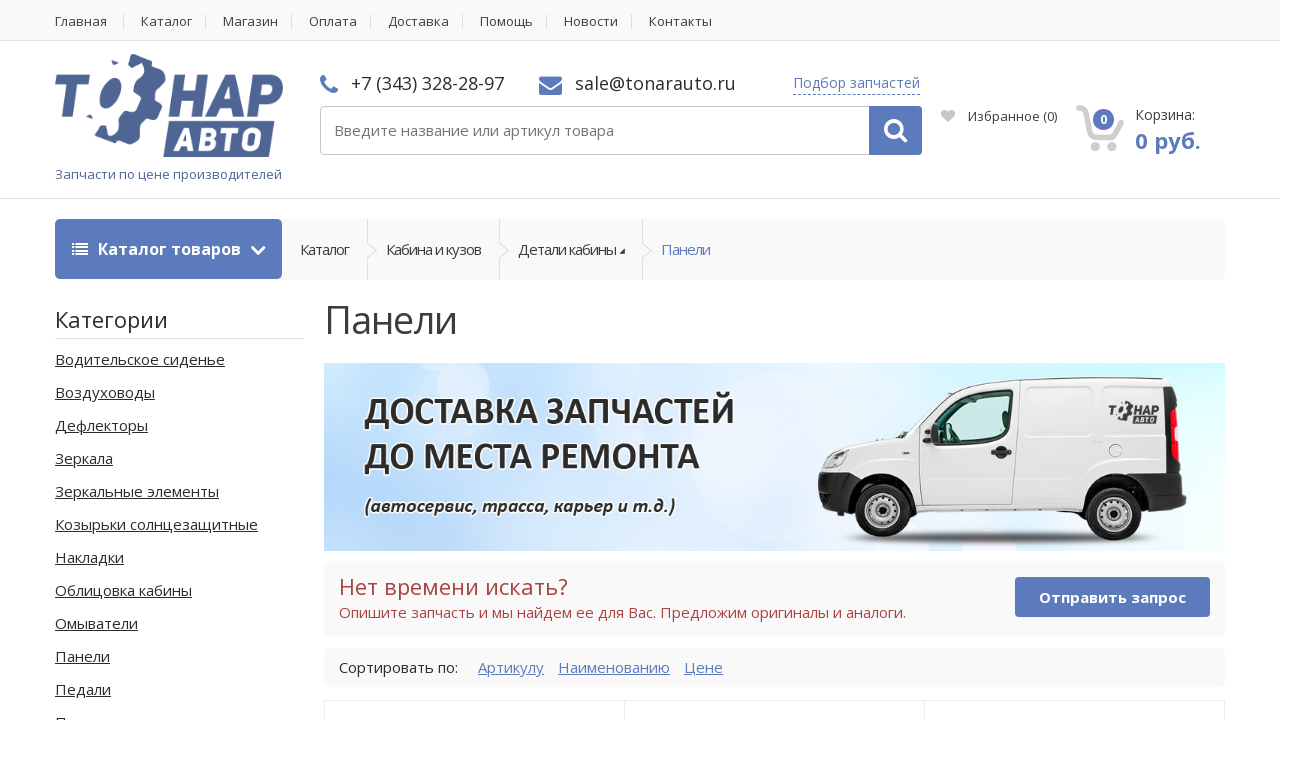

--- FILE ---
content_type: text/html;charset=UTF-8
request_url: https://tonarauto.ru/store/paneli
body_size: 41644
content:
<!DOCTYPE html>
<html lang="ru">
<head><script type="text/javascript">
    var yupeStoreAddFavoriteUrl = 'https://tonarauto.ru/favorite/add';
    var yupeStoreRemoveFavoriteUrl = 'https://tonarauto.ru/favorite/remove'
</script>    <script async src="https://www.googletagmanager.com/gtag/js?id=UA-80191744-12"></script>
    <script>
        window.dataLayer = window.dataLayer || [];
        function gtag(){dataLayer.push(arguments);}
        gtag('js', new Date());
        gtag('config', 'UA-80191744-12');
    </script>
    <meta charset="utf-8">
    <meta http-equiv="Content-Type" content="text/html; charset=UTF-8">
    <meta name="viewport" content="width=device-width, initial-scale=1.0, user-scalable=no">
    <meta name="twitter:card" content="Product Card" />
<meta name="twitter:domain" content="https://tonarauto.ru" />
<meta name="twitter:title" content="Панели" />
<meta name="twitter:url" content="https://tonarauto.ru/store/paneli" />
<meta name="twitter:image" content="https://tonarauto.ru/assets/c0937650/images/main-logo-big.png" />
<link rel="shortcut icon" href="/assets/c0937650/images/favicon.ico" />
<link rel="stylesheet" type="text/css" href="/assets/be4da905/jquery.fancybox.css" />
<link rel="stylesheet" type="text/css" href="/assets/be4da905/helpers/jquery.fancybox-thumbs.css" />
<link rel="stylesheet" type="text/css" href="/assets/6ae9753d/pager.css" />
<link rel="stylesheet" type="text/css" href="/assets/c0937650/css/bootstrap.min.css" />
<link rel="stylesheet" type="text/css" href="/assets/c0937650/css/style.css" />
<link rel="stylesheet" type="text/css" href="/assets/c0937650/css/colors/navy.css" />
<link rel="stylesheet" type="text/css" href="/assets/c0937650/css/owl.carousel.css" />
<link rel="stylesheet" type="text/css" href="/assets/c0937650/css/owl.transitions.css" />
<link rel="stylesheet" type="text/css" href="/assets/c0937650/css/animate.min.css" />
<link rel="stylesheet" type="text/css" href="//fonts.googleapis.com/css?family=Open+Sans:300,400,600,700,800" />
<link rel="stylesheet" type="text/css" href="/assets/c0937650/css/font-awesome.min.css" />
<link rel="stylesheet" type="text/css" href="/assets/c0937650/css/extra.css?v=2" />
<link rel="stylesheet" type="text/css" href="/assets/c0937650/css/mobile.css" />
<script type="text/javascript" src="/assets/fc5d18fc/jquery.min.js"></script>
<script type="text/javascript" src="/assets/fc5d18fc/jquery.ba-bbq.min.js"></script>
<script type="text/javascript" src="/assets/fc5d18fc/jquery.history.js"></script>
<script type="text/javascript" src="/assets/fc5d18fc/jquery.yiiactiveform.js"></script>
<script type="text/javascript" src="/assets/be4da905/jquery.fancybox.pack.js"></script>
<script type="text/javascript" src="/assets/be4da905/helpers/jquery.fancybox-thumbs.js"></script>
<script type="text/javascript" src="/assets/be4da905/fancybox.cfg.js"></script>
<script type="text/javascript" src="/assets/fc5d18fc/jui/js/jquery-ui.min.js"></script>
<script type="text/javascript" src="/assets/5f0de896/searchAutocomplete.js"></script>
<script type="text/javascript">
/*<![CDATA[*/
var baseUrl = ''
/*]]>*/
</script>
<title>Панели для грузовиков купить недорого</title>
    <meta name="description" content="Купить панели для грузовиков недорого в интернет-магазине в Екатеринбурге 'Тонар Авто'. Напрямую с заводов. Доставка по России." />
    <meta name="keywords" content="Купить панели, панели, панели для грузовиков, панели интернет-магазин, панели грузовые недорого" />
                <meta property="og:image" content="https://tonarauto.ru/assets/c0937650/images/main-logo-big.png" />
        <meta property="og:title" content="Панели для грузовиков купить недорого" />
        <meta property="og:description" content="Купить панели для грузовиков недорого в интернет-магазине в Екатеринбурге &#039;Тонар Авто&#039;. Напрямую с заводов. Доставка по России." />
        <meta property="og:type" content="website" />
        <meta property="og:url" content="https://tonarauto.ru/store/paneli" />
        <link rel="apple-touch-icon-precomposed" sizes="144x144" href="/apple-touch-icon-144x144.png"/>
    <link rel="apple-touch-icon-precomposed" sizes="152x152" href="/apple-touch-icon-152x152.png"/>
    <meta name="msapplication-TileColor" content="#FFFFFF"/>
    <meta name="msapplication-TileImage" content="/mstile-144x144.png"/>
    <meta name="yandex-verification" content="94bc4dcfd56243b6" />
    <meta name="copyright" lang="ru" content="TONARAUTO.RU" />
    <script type="text/javascript">
        var yupeTokenName = 'YUPE_TOKEN';
        var yupeToken = 'ad1b212480cf581fb6a4449e1ab66365dbc13e09';
        var yupeCartDeleteProductUrl = '/cart/delete';
        var yupeCartUpdateUrl = '/cart/update';
        var yupeCartWidgetUrl = '/cart/widget';
    </script>
    
</head>

<body>
<div class="wrapper">
    <nav class="top-bar animate-dropdown">
        <div class="container">
            <div class="col-xs-12 col-sm-12 no-margin">
                                    <ul>
    		<li class="">
			<a href="/">Главная</a>
					</li>
        		<li class="">
			<a href="/store">Каталог</a>
					</li>
        		<li class="">
			<a href="/shop">Магазин</a>
					</li>
        		<li class="">
			<a href="/payment">Оплата</a>
					</li>
        		<li class="">
			<a href="/delivery">Доставка</a>
					</li>
        		<li class="">
			<a href="/faq">Помощь</a>
					</li>
        		<li class="">
			<a href="/posts/news">Новости</a>
					</li>
        		<li class="">
			<a href="/contacts">Контакты</a>
					</li>
                                </div>
        </div>
    </nav>
    <header id="sticker">
        <div class="container no-padding" >
            <div class="col-xs-6 col-sm-6 col-md-3 logo-holder">
                <div class="logo">
                    <a href="/">
                        <img alt="Запчасти для грузовиков и прицепов с доставкой" src="/assets/c0937650/images/main-logo-big.png" class="main_logo_image"/>
                        <span class="logo_description hidden-xs">Запчасти по цене производителей</span>
                    </a>
                </div>
            </div>
            <div class="col-sm-6 col-xs-6 hidden-lg hidden-md mobile-header-contacts">
                <div class="phone ">
                    <i class="fa fa-phone"></i> +7 (343) 328-28-97                </div>
                <div class="contact ">
                    <i class="fa fa-envelope"></i> sale@tonarauto.ru                </div>
                <div class="contact inline">
                    <a class="look_for js-fancybox" data-fancybox-type="ajax" href="/fastRequest">Подбор запчастей</a>
                </div>
            </div>
            <div class="col-xs-12 col-sm-6 col-md-6 top-search-holder no-margin">

                <div class="contact-row hidden-sm hidden-xs">
                    <div class="phone inline">
                        <i class="fa fa-phone"></i> +7 (343) 328-28-97                    </div>
                    <div class="contact inline">
                        <i class="fa fa-envelope"></i> sale@tonarauto.ru                    </div>

                    <div class="contact inline">
                       <a class="look_for js-fancybox" data-fancybox-type="ajax" href="/fastRequest">Подбор запчастей</a>
                    </div>
                </div>

                <div class="search-area">
                    <form class="form" id="searchForm" action="/search/products" method="GET">	<div class="control-group search-wrapperTmp">
		<input class="search-field search-fieldTmp js-search-field" placeholder="Введите название или артикул товара" type="text" value="" name="q" id="q" />		<a class="search-button search-buttonTmp js-search-input-button" href="javascript: $('#searchForm').submit();"></a>
	</div>
</form>                </div>
            </div>
            <div class="col-xs-12 col-sm-6 col-md-3 top-cart-row no-margin">
                <div class="top-cart-row-container">
                    <div class="contact-row on-header-fixed">
                        <div class="phone inline">
                            <i class="fa fa-phone"></i> +7 (343) 328-28-97                        </div>
                        <div class="contact inline">
                            <i class="fa fa-envelope"></i> sale@tonarauto.ru                        </div>
                    </div>
                                            <div class="wishlist-compare-holder">
                            <div class="wishlist ">
                                <a href="/favorite"><i class="fa fa-heart"></i> Избранное <span class="value">(<span id="yupe-store-favorite-total">0</span>)</span> </a>
                            </div>
                        </div>
                                        <div class="top-cart-holder dropdown animate-dropdown">
    <div id="shopping-cart-widget" class="basket">
        <a id="cart-widget" class="dropdown-toggle js-cart" href="/cart" data-cart-widget-url="/cart/widget">
            <div class="basket-item-count">
                 <span class="count ">0</span>
                 <img src="/assets/c0937650/images/icon-cart.png" alt="Корзина товаров" />
            </div>

            <div class="total-price-basket">
                 <span class="lbl">Корзина:</span>
                 <span class="total-price">
                      <span class="value">0 руб.</span>
                 </span>
            </div>
        </a>

        <ul class="dropdown-menu">
                            <li><div class="cart-empty-text">В корзине нет товаров</div></li>
                    </ul>
    </div>
</div>                </div>
            </div>
        </div>
    </header>
        <div class="animate-dropdown">
	<div id="top-mega-nav" class="breadcrumbs_nav">
		<div class="container">
			<nav>
				<ul class="inline">
					<li class="dropdown le-dropdown">
						<a href="#" class="dropdown-toggle" data-toggle="dropdown">
							<i class="fa fa-list"></i> Каталог товаров
						</a>
						<ul class="dropdown-menu">
			<li class="inner-dropdown-menu-item">
			<a href="/store/tonar">Тонар</a>
            		</li>
			<li class="inner-dropdown-menu-item">
			<a href="/store/avtohimiya">Автохимия</a>
                            <ul class="mega-menu dropdown-inner-menu">
                    <li class="yamm-content">
                        <div class="row">
																						<div class="columned_menu">
									<ul class="list-unstyled">
																					<li class="second"><a href="/store/antigel" >Антигель</a></li>
																					<li class="second"><a href="/store/antifriz" >Антифриз</a></li>
																					<li class="third 1"><a href="/store/antifriz-zheltyy" >Антифриз желтый</a></li>
																					<li class="third 2"><a href="/store/antifriz-zelenyy" >Антифриз зеленый</a></li>
																					<li class="third 3"><a href="/store/antifriz-krasnyy-i-oranzhevyy" >Антифриз красный и оранжевый</a></li>
																					<li class="third dont_show_menu_elem elem_705"><a href="/store/antifriz-rozovyy" >Антифриз розовый</a></li>
																					<li class="third dont_show_menu_elem elem_705"><a href="/store/prochiy-antifriz" >Прочий антифриз</a></li>
																					<li class="dont_show_link elem_705"><a href="#" extra-data="705">Все подкатегории</a></li>
																					<li class="second"><a href="/store/voda-distilirovannaya" >Вода дистилированная</a></li>
																					<li class="second"><a href="/store/germetiki" >Герметики</a></li>
																					<li class="third 1"><a href="/store/germetiki-poddona" >Герметики поддона</a></li>
																					<li class="third 2"><a href="/store/germetiki-silikonovye" >Герметики силиконовые</a></li>
																					<li class="third 3"><a href="/store/prochie-germetiki" >Прочие герметики</a></li>
																					<li class="third dont_show_menu_elem elem_712"><a href="/store/fiksatory-rezbovyh-soedineniy" >Фиксаторы резьбовых соединений</a></li>
																					<li class="dont_show_link elem_712"><a href="#" extra-data="712">Все подкатегории</a></li>
																					<li class="second"><a href="/store/zhidkosti" >Жидкости</a></li>
																					<li class="second"><a href="/store/pasty" >Пасты</a></li>
																					<li class="third 1"><a href="/store/pasty-dlya-pritirki-klapanov" >Пасты для притирки клапанов</a></li>
																					<li class="third 2"><a href="/store/pasty-mednye" >Пасты медные</a></li>
																					<li class="second"><a href="/store/smazki" >Смазки</a></li>
																					<li class="third 1"><a href="/store/prochie-smazki" >Прочие смазки</a></li>
																					<li class="third 2"><a href="/store/smazki-bpw" >Смазки BPW</a></li>
																					<li class="third 3"><a href="/store/smazki-rw-40" >Смазки RW-40</a></li>
																					<li class="third dont_show_menu_elem elem_720"><a href="/store/smazki-wd-40" >Смазки WD-40</a></li>
																					<li class="third dont_show_menu_elem elem_720"><a href="/store/smazki-v-centralizovannuyu-sistemu" >Смазки в централизованную систему</a></li>
																					<li class="third dont_show_menu_elem elem_720"><a href="/store/smazki-vysokotemperaturnye" >Смазки высокотемпературные</a></li>
																					<li class="third dont_show_menu_elem elem_720"><a href="/store/smazki-dlya-rmk-supporta" >Смазки для РМК суппорта</a></li>
																					<li class="third dont_show_menu_elem elem_720"><a href="/store/smazki-oruzheynye" >Смазки оружейные</a></li>
																					<li class="third dont_show_menu_elem elem_720"><a href="/store/smazki-pronikayushchie" >Смазки проникающие</a></li>
																					<li class="third dont_show_menu_elem elem_720"><a href="/store/smazki-silikonovye" >Смазки силиконовые</a></li>
																					<li class="third dont_show_menu_elem elem_720"><a href="/store/smazki-stupicy" >Смазки ступицы</a></li>
																					<li class="third dont_show_menu_elem elem_720"><a href="/store/smazki-universalnye" >Смазки универсальные</a></li>
																					<li class="dont_show_link elem_720"><a href="#" extra-data="720">Все подкатегории</a></li>
																					<li class="second"><a href="/store/sprei" >Спреи</a></li>
																					<li class="third 1"><a href="/store/bystryy-start" >Быстрый старт</a></li>
																					<li class="third 2"><a href="/store/kley" >Клей</a></li>
																					<li class="third 3"><a href="/store/ochistiteli-dvigatelya" >Очистители двигателя</a></li>
																					<li class="third dont_show_menu_elem elem_733"><a href="/store/ochistiteli-interera" >Очистители интерьера</a></li>
																					<li class="third dont_show_menu_elem elem_733"><a href="/store/ochistiteli-ruk" >Очистители рук</a></li>
																					<li class="third dont_show_menu_elem elem_733"><a href="/store/ochistiteli-tormozov" >Очистители тормозов</a></li>
																					<li class="third dont_show_menu_elem elem_733"><a href="/store/ochistiteli-forsunok" >Очистители форсунок</a></li>
																					<li class="third dont_show_menu_elem elem_733"><a href="/store/polirol-plastika" >Полироль пластика</a></li>
																					<li class="third dont_show_menu_elem elem_733"><a href="/store/prochie-sprei" >Прочие спреи</a></li>
																					<li class="third dont_show_menu_elem elem_733"><a href="/store/razmorazhivateli" >Размораживатели</a></li>
																					<li class="dont_show_link elem_733"><a href="#" extra-data="733">Все подкатегории</a></li>
																					<li class="second"><a href="/store/tormoznaya-zhidkost" >Тормозная жидкость</a></li>
																					<li class="second"><a href="/store/tosol" >Тосол</a></li>
																			</ul>
								</div>
							                        </div>
                    </li>
                </ul>
            		</li>
			<li class="inner-dropdown-menu-item">
			<a href="/store/bolty-i-gayki">Болты и гайки</a>
                            <ul class="mega-menu dropdown-inner-menu">
                    <li class="yamm-content">
                        <div class="row">
																						<div class="columned_menu">
									<ul class="list-unstyled">
																					<li class="second"><a href="/store/bolty" >Болты</a></li>
																					<li class="third 1"><a href="/store/bolty-amortizatorov" >Болты амортизаторов</a></li>
																					<li class="third 2"><a href="/store/bolty-gbc" >Болты ГБЦ</a></li>
																					<li class="third 3"><a href="/store/bolty-kolesnye" >Болты колесные</a></li>
																					<li class="third dont_show_menu_elem elem_311"><a href="/store/bolty-m10" >Болты М10</a></li>
																					<li class="third dont_show_menu_elem elem_311"><a href="/store/bolty-m12" >Болты М12</a></li>
																					<li class="third dont_show_menu_elem elem_311"><a href="/store/bolty-m14" >Болты М14</a></li>
																					<li class="third dont_show_menu_elem elem_311"><a href="/store/bolty-m16" >Болты М16</a></li>
																					<li class="third dont_show_menu_elem elem_311"><a href="/store/bolty-m18" >Болты М18</a></li>
																					<li class="third dont_show_menu_elem elem_311"><a href="/store/bolty-m20" >Болты М20</a></li>
																					<li class="third dont_show_menu_elem elem_311"><a href="/store/bolty-m24" >Болты М24</a></li>
																					<li class="third dont_show_menu_elem elem_311"><a href="/store/bolty-m30" >Болты М30</a></li>
																					<li class="third dont_show_menu_elem elem_311"><a href="/store/bolty-m6" >Болты М6</a></li>
																					<li class="third dont_show_menu_elem elem_311"><a href="/store/bolty-m8" >Болты М8</a></li>
																					<li class="third dont_show_menu_elem elem_311"><a href="/store/bolty-osevye" >Болты осевые</a></li>
																					<li class="third dont_show_menu_elem elem_311"><a href="/store/bolty-reaktivnoy-tyagi" >Болты реактивной тяги</a></li>
																					<li class="third dont_show_menu_elem elem_311"><a href="/store/bolty-ressornye" >Болты рессорные</a></li>
																					<li class="third dont_show_menu_elem elem_311"><a href="/store/bolty-saylentbloka" >Болты сайлентблока</a></li>
																					<li class="third dont_show_menu_elem elem_311"><a href="/store/bolty-sedla" >Болты седла</a></li>
																					<li class="third dont_show_menu_elem elem_311"><a href="/store/bolty-stopornye" >Болты стопорные</a></li>
																					<li class="third dont_show_menu_elem elem_311"><a href="/store/bolty-toplivnye" >Болты топливные</a></li>
																					<li class="third dont_show_menu_elem elem_311"><a href="/store/bolty-tormozov" >Болты тормозов</a></li>
																					<li class="third dont_show_menu_elem elem_311"><a href="/store/vinty" >Винты</a></li>
																					<li class="third dont_show_menu_elem elem_311"><a href="/store/probki" >Пробки</a></li>
																					<li class="third dont_show_menu_elem elem_311"><a href="/store/prochie-bolty" >Прочие болты</a></li>
																					<li class="third dont_show_menu_elem elem_311"><a href="/store/samorezy" >Саморезы</a></li>
																					<li class="dont_show_link elem_311"><a href="#" extra-data="311">Все подкатегории</a></li>
																					<li class="second"><a href="/store/vtulki" >Втулки</a></li>
																					<li class="third 1"><a href="/store/vtulki-amortizatora" >Втулки амортизатора</a></li>
																					<li class="third 2"><a href="/store/vtulki-balansira" >Втулки балансира</a></li>
																					<li class="third 3"><a href="/store/vtulki-kabiny" >Втулки кабины</a></li>
																					<li class="third dont_show_menu_elem elem_316"><a href="/store/vtulki-napravlyayushchie" >Втулки направляющие</a></li>
																					<li class="third dont_show_menu_elem elem_316"><a href="/store/vtulki-palca" >Втулки пальца</a></li>
																					<li class="third dont_show_menu_elem elem_316"><a href="/store/vtulki-podshipnika" >Втулки подшипника</a></li>
																					<li class="third dont_show_menu_elem elem_316"><a href="/store/vtulki-raspredvala" >Втулки распредвала</a></li>
																					<li class="third dont_show_menu_elem elem_316"><a href="/store/vtulki-ressory" >Втулки рессоры</a></li>
																					<li class="third dont_show_menu_elem elem_316"><a href="/store/vtulki-stabilizatora" >Втулки стабилизатора</a></li>
																					<li class="third dont_show_menu_elem elem_316"><a href="/store/vtulki-tormoznogo-vala" >Втулки тормозного вала</a></li>
																					<li class="third dont_show_menu_elem elem_316"><a href="/store/vtulki-shatuna" >Втулки шатуна</a></li>
																					<li class="third dont_show_menu_elem elem_316"><a href="/store/vtulki-shkvornya" >Втулки шкворня</a></li>
																					<li class="third dont_show_menu_elem elem_316"><a href="/store/prochie-vtulki" >Прочие втулки</a></li>
																					<li class="dont_show_link elem_316"><a href="#" extra-data="316">Все подкатегории</a></li>
																					<li class="second"><a href="/store/gayki" >Гайки</a></li>
																					<li class="third 1"><a href="/store/gayki-kolesnye" >Гайки колесные</a></li>
																					<li class="third 2"><a href="/store/gayki-m10" >Гайки М10</a></li>
																					<li class="third 3"><a href="/store/gayki-m12" >Гайки М12</a></li>
																					<li class="third dont_show_menu_elem elem_352"><a href="/store/gayki-m14" >Гайки М14</a></li>
																					<li class="third dont_show_menu_elem elem_352"><a href="/store/gayki-m16" >Гайки М16</a></li>
																					<li class="third dont_show_menu_elem elem_352"><a href="/store/gayki-m18" >Гайки М18</a></li>
																					<li class="third dont_show_menu_elem elem_352"><a href="/store/gayki-m20" >Гайки М20</a></li>
																					<li class="third dont_show_menu_elem elem_352"><a href="/store/gayki-m22" >Гайки М22</a></li>
																					<li class="third dont_show_menu_elem elem_352"><a href="/store/gayki-m24" >Гайки М24</a></li>
																					<li class="third dont_show_menu_elem elem_352"><a href="/store/gayki-m30" >Гайки М30</a></li>
																					<li class="third dont_show_menu_elem elem_352"><a href="/store/gayki-osevye" >Гайки осевые</a></li>
																					<li class="third dont_show_menu_elem elem_352"><a href="/store/gayki-stremyanki" >Гайки стремянки</a></li>
																					<li class="third dont_show_menu_elem elem_352"><a href="/store/gayki-stupicy" >Гайки ступицы</a></li>
																					<li class="third dont_show_menu_elem elem_352"><a href="/store/gayki-hvostovika" >Гайки хвостовика</a></li>
																					<li class="third dont_show_menu_elem elem_352"><a href="/store/prochie-gayki" >Прочие гайки</a></li>
																					<li class="third dont_show_menu_elem elem_352"><a href="/store/shplint-gayki" >Шплинт гайки</a></li>
																					<li class="dont_show_link elem_352"><a href="#" extra-data="352">Все подкатегории</a></li>
																					<li class="second"><a href="/store/zaglushki-i-zaklepki" >Заглушки и заклепки</a></li>
																					<li class="third 1"><a href="/store/zaglushki-gbc" >Заглушки ГБЦ</a></li>
																					<li class="third 2"><a href="/store/zaglushki-kryshki-stupicy" >Заглушки крышки ступицы</a></li>
																					<li class="third 3"><a href="/store/zaglushki-reshetki-radiatora" >Заглушки решетки радиатора</a></li>
																					<li class="third dont_show_menu_elem elem_369"><a href="/store/zaklepki-6" >Заклепки 6</a></li>
																					<li class="third dont_show_menu_elem elem_369"><a href="/store/zaklepki-8" >Заклепки 8</a></li>
																					<li class="third dont_show_menu_elem elem_369"><a href="/store/kolpachok-plastikovyy-na-gayku" >Колпачок пластиковый на гайку</a></li>
																					<li class="third dont_show_menu_elem elem_369"><a href="/store/prochie-zaglushki" >Прочие заглушки</a></li>
																					<li class="third dont_show_menu_elem elem_369"><a href="/store/prochie-zaklepki" >Прочие заклепки</a></li>
																					<li class="third dont_show_menu_elem elem_369"><a href="/store/ugolok-plastikovyy-dlya-lenty" >Уголок пластиковый для ленты</a></li>
																					<li class="dont_show_link elem_369"><a href="#" extra-data="369">Все подкатегории</a></li>
																					<li class="second"><a href="/store/kolca" >Кольца</a></li>
																					<li class="third 1"><a href="/store/kolca-abs" >Кольца АБС</a></li>
																					<li class="third 2"><a href="/store/kolca-distancionnye" >Кольца дистанционные</a></li>
																					<li class="third 3"><a href="/store/kolca-nazhimnye" >Кольца нажимные</a></li>
																					<li class="third dont_show_menu_elem elem_380"><a href="/store/kolca-obratki" >Кольца обратки</a></li>
																					<li class="third dont_show_menu_elem elem_380"><a href="/store/kolca-podshipnika" >Кольца подшипника</a></li>
																					<li class="third dont_show_menu_elem elem_380"><a href="/store/kolca-porshnevye" >Кольца поршневые</a></li>
																					<li class="third dont_show_menu_elem elem_380"><a href="/store/kolca-pruzhinnye" >Кольца пружинные</a></li>
																					<li class="third dont_show_menu_elem elem_380"><a href="/store/kolca-regulirovochnye" >Кольца регулировочные</a></li>
																					<li class="third dont_show_menu_elem elem_380"><a href="/store/kolca-rezinovye" >Кольца резиновые</a></li>
																					<li class="third dont_show_menu_elem elem_380"><a href="/store/kolca-sinhronizatora-kpp" >Кольца синхронизатора КПП</a></li>
																					<li class="third dont_show_menu_elem elem_380"><a href="/store/kolca-stopornye" >Кольца стопорные</a></li>
																					<li class="third dont_show_menu_elem elem_380"><a href="/store/lyuversy" >Люверсы</a></li>
																					<li class="third dont_show_menu_elem elem_380"><a href="/store/prochie-kolca" >Прочие кольца</a></li>
																					<li class="third dont_show_menu_elem elem_380"><a href="/store/skoby" >Скобы</a></li>
																					<li class="dont_show_link elem_380"><a href="#" extra-data="380">Все подкатегории</a></li>
																					<li class="second"><a href="/store/kolca-uplotnitelnye" >Кольца уплотнительные</a></li>
																					<li class="third 1"><a href="/store/kolca-uplotnitelnye-balansira" >Кольца уплотнительные балансира</a></li>
																					<li class="third 2"><a href="/store/kolca-uplotnitelnye-patrubka" >Кольца уплотнительные патрубка</a></li>
																					<li class="third 3"><a href="/store/kolca-uplotnitelnye-rezinovye" >Кольца уплотнительные резиновые</a></li>
																					<li class="third dont_show_menu_elem elem_388"><a href="/store/kolca-uplotnitelnye-ressory" >Кольца уплотнительные рессоры</a></li>
																					<li class="third dont_show_menu_elem elem_388"><a href="/store/kolca-uplotnitelnye-stupicy" >Кольца уплотнительные ступицы</a></li>
																					<li class="third dont_show_menu_elem elem_388"><a href="/store/kolca-uplotnitelnye-teploizolyacionnye" >Кольца уплотнительные теплоизоляционные</a></li>
																					<li class="third dont_show_menu_elem elem_388"><a href="/store/kolca-uplotnitelnye-tnvd" >Кольца уплотнительные ТНВД</a></li>
																					<li class="third dont_show_menu_elem elem_388"><a href="/store/kolca-uplotnitelnye-forsunki" >Кольца уплотнительные форсунки</a></li>
																					<li class="third dont_show_menu_elem elem_388"><a href="/store/prochie-uplotnitelnye-kolca" >Прочие уплотнительные кольца</a></li>
																					<li class="dont_show_link elem_388"><a href="#" extra-data="388">Все подкатегории</a></li>
																					<li class="second"><a href="/store/mufty" >Муфты</a></li>
																					<li class="third 1"><a href="/store/mufty-razryvnye" >Муфты разрывные</a></li>
																					<li class="third 2"><a href="/store/mufty-skolzheniya-kpp" >Муфты скольжения КПП</a></li>
																					<li class="third 3"><a href="/store/mufty-tnvd" >Муфты ТНВД</a></li>
																					<li class="third dont_show_menu_elem elem_407"><a href="/store/prochie-mufty" >Прочие муфты</a></li>
																					<li class="dont_show_link elem_407"><a href="#" extra-data="407">Все подкатегории</a></li>
																					<li class="second"><a href="/store/palcy" >Пальцы</a></li>
																					<li class="third 1"><a href="/store/palcy-dyshla" >Пальцы дышла</a></li>
																					<li class="third 2"><a href="/store/palcy-kolodki" >Пальцы колодки</a></li>
																					<li class="third 3"><a href="/store/palcy-pruzhiny" >Пальцы пружины</a></li>
																					<li class="third dont_show_menu_elem elem_412"><a href="/store/palcy-ressory" >Пальцы рессоры</a></li>
																					<li class="third dont_show_menu_elem elem_412"><a href="/store/palcy-rmsh" >Пальцы РМШ</a></li>
																					<li class="third dont_show_menu_elem elem_412"><a href="/store/prochie-palcy" >Прочие пальцы</a></li>
																					<li class="dont_show_link elem_412"><a href="#" extra-data="412">Все подкатегории</a></li>
																					<li class="second"><a href="/store/prokladki" >Прокладки</a></li>
																					<li class="third 1"><a href="/store/verhnie-nabory-prokladok" >Верхние наборы прокладок</a></li>
																					<li class="third 2"><a href="/store/nizhnie-nabory-prokladok" >Нижние наборы прокладок</a></li>
																					<li class="third 3"><a href="/store/polnye-nabory-prokladok" >Полные наборы прокладок</a></li>
																					<li class="third dont_show_menu_elem elem_421"><a href="/store/prokladki-vodyanogo-nasosa" >Прокладки водяного насоса</a></li>
																					<li class="third dont_show_menu_elem elem_421"><a href="/store/prokladki-gbc" >Прокладки ГБЦ</a></li>
																					<li class="third dont_show_menu_elem elem_421"><a href="/store/prokladki-kamery-sgoraniya-topliva" >Прокладки камеры сгорания топлива</a></li>
																					<li class="third dont_show_menu_elem elem_421"><a href="/store/prokladki-klapannoy-kryshki" >Прокладки клапанной крышки</a></li>
																					<li class="third dont_show_menu_elem elem_421"><a href="/store/prokladki-kollektora" >Прокладки коллектора</a></li>
																					<li class="third dont_show_menu_elem elem_421"><a href="/store/prokladki-kryshki" >Прокладки крышки</a></li>
																					<li class="third dont_show_menu_elem elem_421"><a href="/store/prokladki-kryshki-bloka-cilindrov" >Прокладки крышки блока цилиндров</a></li>
																					<li class="third dont_show_menu_elem elem_421"><a href="/store/prokladki-masloohladitelya" >Прокладки маслоохладителя</a></li>
																					<li class="third dont_show_menu_elem elem_421"><a href="/store/prokladki-maslyanyh-filtrov" >Прокладки масляных фильтров</a></li>
																					<li class="third dont_show_menu_elem elem_421"><a href="/store/prokladki-patrubka" >Прокладки патрубка</a></li>
																					<li class="third dont_show_menu_elem elem_421"><a href="/store/prokladki-pod-gilzy" >Прокладки под гильзы</a></li>
																					<li class="third dont_show_menu_elem elem_421"><a href="/store/prokladki-poddona" >Прокладки поддона</a></li>
																					<li class="third dont_show_menu_elem elem_421"><a href="/store/prokladki-termostata" >Прокладки термостата</a></li>
																					<li class="third dont_show_menu_elem elem_421"><a href="/store/prokladki-toplivnogo-nasosa" >Прокладки топливного насоса</a></li>
																					<li class="third dont_show_menu_elem elem_421"><a href="/store/prokladki-turbiny" >Прокладки турбины</a></li>
																					<li class="third dont_show_menu_elem elem_421"><a href="/store/prochie-prokladki" >Прочие прокладки</a></li>
																					<li class="dont_show_link elem_421"><a href="#" extra-data="421">Все подкатегории</a></li>
																					<li class="second"><a href="/store/roliki2" >Ролики</a></li>
																					<li class="third 1"><a href="/store/prochie-roliki" >Прочие ролики</a></li>
																					<li class="third 2"><a href="/store/roliki-bokovoy-shtorki" >Ролики боковой шторки</a></li>
																					<li class="third 3"><a href="/store/roliki-vilki-scepleniya" >Ролики вилки сцепления</a></li>
																					<li class="third dont_show_menu_elem elem_447"><a href="/store/roliki-natyazhitelya" >Ролики натяжителя</a></li>
																					<li class="dont_show_link elem_447"><a href="#" extra-data="447">Все подкатегории</a></li>
																					<li class="second"><a href="/store/troyniki" >Тройники</a></li>
																					<li class="third 1"><a href="/store/prochie-troyniki" >Прочие тройники</a></li>
																					<li class="third 2"><a href="/store/troyniki-10" >Тройники 10</a></li>
																					<li class="third 3"><a href="/store/troyniki-12" >Тройники 12</a></li>
																					<li class="third dont_show_menu_elem elem_449"><a href="/store/troyniki-15" >Тройники 15</a></li>
																					<li class="third dont_show_menu_elem elem_449"><a href="/store/troyniki-16" >Тройники 16</a></li>
																					<li class="third dont_show_menu_elem elem_449"><a href="/store/troyniki-22" >Тройники 22</a></li>
																					<li class="third dont_show_menu_elem elem_449"><a href="/store/troyniki-6" >Тройники 6</a></li>
																					<li class="third dont_show_menu_elem elem_449"><a href="/store/troyniki-8" >Тройники 8</a></li>
																					<li class="third dont_show_menu_elem elem_449"><a href="/store/ugolniki" >Угольники</a></li>
																					<li class="third dont_show_menu_elem elem_449"><a href="/store/chetyrehugolniki" >Четырехугольники</a></li>
																					<li class="dont_show_link elem_449"><a href="#" extra-data="449">Все подкатегории</a></li>
																					<li class="second"><a href="/store/fitingi" >Фитинги</a></li>
																					<li class="third 1"><a href="/store/prochie-fitingi" >Прочие фитинги</a></li>
																					<li class="third 2"><a href="/store/fitingi-soedinitelnye" >Фитинги соединительные</a></li>
																					<li class="third 3"><a href="/store/fitingi-trubok" >Фитинги трубок</a></li>
																					<li class="third dont_show_menu_elem elem_508"><a href="/store/shtucery" >Штуцеры</a></li>
																					<li class="dont_show_link elem_508"><a href="#" extra-data="508">Все подкатегории</a></li>
																					<li class="second"><a href="/store/homuty" >Хомуты</a></li>
																					<li class="third 1"><a href="/store/prochie-homuty" >Прочие хомуты</a></li>
																					<li class="third 2"><a href="/store/homuty-glushitelya" >Хомуты глушителя</a></li>
																					<li class="third 3"><a href="/store/homuty-gofry-glushitelya" >Хомуты гофры глушителя</a></li>
																					<li class="third dont_show_menu_elem elem_461"><a href="/store/homuty-lentochnye" >Хомуты ленточные</a></li>
																					<li class="third dont_show_menu_elem elem_461"><a href="/store/homuty-metallicheskie" >Хомуты металлические</a></li>
																					<li class="third dont_show_menu_elem elem_461"><a href="/store/homuty-na-vyhlopnuyu-trubu" >Хомуты на выхлопную трубу</a></li>
																					<li class="third dont_show_menu_elem elem_461"><a href="/store/homuty-plastikovye" >Хомуты пластиковые</a></li>
																					<li class="third dont_show_menu_elem elem_461"><a href="/store/homuty-chervyachnye" >Хомуты червячные</a></li>
																					<li class="third dont_show_menu_elem elem_461"><a href="/store/homuty-shlanga" >Хомуты шланга</a></li>
																					<li class="dont_show_link elem_461"><a href="#" extra-data="461">Все подкатегории</a></li>
																					<li class="second"><a href="/store/shayby" >Шайбы</a></li>
																					<li class="third 1"><a href="/store/diski-diagrammnye" >Диски диаграммные</a></li>
																					<li class="third 2"><a href="/store/prochie-shayby" >Прочие шайбы</a></li>
																					<li class="third 3"><a href="/store/flancy" >Фланцы</a></li>
																					<li class="third dont_show_menu_elem elem_471"><a href="/store/shayby-amortizatora-kabiny" >Шайбы амортизатора кабины</a></li>
																					<li class="third dont_show_menu_elem elem_471"><a href="/store/shayby-bolta" >Шайбы болта</a></li>
																					<li class="third dont_show_menu_elem elem_471"><a href="/store/shayby-differenciala" >Шайбы дифференциала</a></li>
																					<li class="third dont_show_menu_elem elem_471"><a href="/store/shayby-mednye" >Шайбы медные</a></li>
																					<li class="third dont_show_menu_elem elem_471"><a href="/store/shayby-palca" >Шайбы пальца</a></li>
																					<li class="third dont_show_menu_elem elem_471"><a href="/store/shayby-podveski" >Шайбы подвески</a></li>
																					<li class="third dont_show_menu_elem elem_471"><a href="/store/shayby-saylentbloka" >Шайбы сайлентблока</a></li>
																					<li class="third dont_show_menu_elem elem_471"><a href="/store/shayby-stopornye" >Шайбы стопорные</a></li>
																					<li class="third dont_show_menu_elem elem_471"><a href="/store/shayby-stremyanki" >Шайбы стремянки</a></li>
																					<li class="third dont_show_menu_elem elem_471"><a href="/store/shayby-toplivnoy-trubki" >Шайбы топливной трубки</a></li>
																					<li class="third dont_show_menu_elem elem_471"><a href="/store/shayby-upornye" >Шайбы упорные</a></li>
																					<li class="third dont_show_menu_elem elem_471"><a href="/store/shayby-forsunki" >Шайбы форсунки</a></li>
																					<li class="third dont_show_menu_elem elem_471"><a href="/store/shayby-ekscentrikovye" >Шайбы эксцентриковые</a></li>
																					<li class="dont_show_link elem_471"><a href="#" extra-data="471">Все подкатегории</a></li>
																					<li class="second"><a href="/store/shesterni" >Шестерни</a></li>
																					<li class="third 1"><a href="/store/prochie-shesterni" >Прочие шестерни</a></li>
																					<li class="third 2"><a href="/store/shesterni-vedomye" >Шестерни ведомые</a></li>
																					<li class="third 3"><a href="/store/shesterni-vedushchie" >Шестерни ведущие</a></li>
																					<li class="third dont_show_menu_elem elem_490"><a href="/store/shesterni-mosta" >Шестерни моста</a></li>
																					<li class="third dont_show_menu_elem elem_490"><a href="/store/shesterni-podvoda-kolodok" >Шестерни подвода колодок</a></li>
																					<li class="third dont_show_menu_elem elem_490"><a href="/store/shesterni-startera" >Шестерни стартера</a></li>
																					<li class="dont_show_link elem_490"><a href="#" extra-data="490">Все подкатегории</a></li>
																					<li class="second"><a href="/store/shpilki-kolyosnye" >Шпильки колёсные</a></li>
																					<li class="third 1"><a href="/store/prochie-shpilki-kolesnye" >Прочие шпильки колесные</a></li>
																					<li class="third 2"><a href="/store/shpilki-zadnih-koles" >Шпильки задних колес</a></li>
																					<li class="third 3"><a href="/store/shpilki-perednih-koles" >Шпильки передних колес</a></li>
																					<li class="third dont_show_menu_elem elem_497"><a href="/store/shpilki-stupicy-kolesa-pricepa" >Шпильки ступицы колеса прицепа</a></li>
																					<li class="dont_show_link elem_497"><a href="#" extra-data="497">Все подкатегории</a></li>
																			</ul>
								</div>
							                        </div>
                    </li>
                </ul>
            		</li>
			<li class="inner-dropdown-menu-item">
			<a href="/store/dvigatel-i-sistemy">Двигатель и системы</a>
                            <ul class="mega-menu dropdown-inner-menu">
                    <li class="yamm-content">
                        <div class="row">
																						<div class="columned_menu">
									<ul class="list-unstyled">
																					<li class="second"><a href="/store/ventilyatory" >Вентиляторы</a></li>
																					<li class="third 1"><a href="/store/bloki-upravleniya-ventilyatora" >Блоки управления вентилятора</a></li>
																					<li class="third 2"><a href="/store/ventilyatory-v-sbore" >Вентиляторы в сборе</a></li>
																					<li class="third 3"><a href="/store/viskomufta-privoda-ventilyatora" >Вискомуфта привода вентилятора</a></li>
																					<li class="third dont_show_menu_elem elem_557"><a href="/store/krylchatki-ventilyatora" >Крыльчатки вентилятора</a></li>
																					<li class="third dont_show_menu_elem elem_557"><a href="/store/nagnetateli-vozduha" >Нагнетатели воздуха</a></li>
																					<li class="third dont_show_menu_elem elem_557"><a href="/store/otopiteli" >Отопители</a></li>
																					<li class="third dont_show_menu_elem elem_557"><a href="/store/prochie-ventilyatory" >Прочие вентиляторы</a></li>
																					<li class="dont_show_link elem_557"><a href="#" extra-data="557">Все подкатегории</a></li>
																					<li class="second"><a href="/store/vodyanye-nasosy" >Водяные насосы</a></li>
																					<li class="second"><a href="/store/glushiteli" >Глушители</a></li>
																					<li class="third 1"><a href="/store/glushiteli-osnovnye-bochki" >Глушители основные (бочки)</a></li>
																					<li class="third 2"><a href="/store/glushiteli-shuma-dlya-osushiteley" >Глушители шума для осушителей</a></li>
																					<li class="third 3"><a href="/store/gofry-glushitelya" >Гофры глушителя</a></li>
																					<li class="third dont_show_menu_elem elem_568"><a href="/store/klapany-vypusknye" >Клапаны выпускные</a></li>
																					<li class="third dont_show_menu_elem elem_568"><a href="/store/prochie-glushiteli" >Прочие глушители</a></li>
																					<li class="third dont_show_menu_elem elem_568"><a href="/store/truby-vyhlopnye" >Трубы выхлопные</a></li>
																					<li class="third dont_show_menu_elem elem_568"><a href="/store/truby-glushitelya" >Трубы глушителя</a></li>
																					<li class="dont_show_link elem_568"><a href="#" extra-data="568">Все подкатегории</a></li>
																					<li class="second"><a href="/store/detali-dvigatelya" >Детали двигателя</a></li>
																					<li class="third 1"><a href="/store/vkladyshi-korennye" >Вкладыши коренные</a></li>
																					<li class="third 2"><a href="/store/vkladyshi-shatunnye" >Вкладыши шатунные</a></li>
																					<li class="third 3"><a href="/store/gilzy" >Гильзы</a></li>
																					<li class="third dont_show_menu_elem elem_574"><a href="/store/golovki-bloka" >Головки блока</a></li>
																					<li class="third dont_show_menu_elem elem_574"><a href="/store/kolenvaly" >Коленвалы</a></li>
																					<li class="third dont_show_menu_elem elem_574"><a href="/store/kollektory" >Коллекторы</a></li>
																					<li class="third dont_show_menu_elem elem_574"><a href="/store/kolpachki-maslosemnye" >Колпачки маслосъемные</a></li>
																					<li class="third dont_show_menu_elem elem_574"><a href="/store/kolca-porshnevye2" >Кольца поршневые</a></li>
																					<li class="third dont_show_menu_elem elem_574"><a href="/store/komplekty-klapanov-forsunki" >Комплекты клапанов форсунки</a></li>
																					<li class="third dont_show_menu_elem elem_574"><a href="/store/kryshki2" >Крышки</a></li>
																					<li class="third dont_show_menu_elem elem_574"><a href="/store/mahoviki" >Маховики</a></li>
																					<li class="third dont_show_menu_elem elem_574"><a href="/store/opory-dvigatelya" >Опоры двигателя</a></li>
																					<li class="third dont_show_menu_elem elem_574"><a href="/store/plunzhernye-pary" >Плунжерные пары</a></li>
																					<li class="third dont_show_menu_elem elem_574"><a href="/store/podushki-dvigatelya" >Подушки двигателя</a></li>
																					<li class="third dont_show_menu_elem elem_574"><a href="/store/polukolca-upornye" >Полукольца упорные</a></li>
																					<li class="third dont_show_menu_elem elem_574"><a href="/store/porshnekomplekty" >Поршнекомплекты</a></li>
																					<li class="third dont_show_menu_elem elem_574"><a href="/store/porshni" >Поршни</a></li>
																					<li class="third dont_show_menu_elem elem_574"><a href="/store/prokladki-masloohladitelya2" >Прокладки маслоохладителя</a></li>
																					<li class="third dont_show_menu_elem elem_574"><a href="/store/prochee" >Прочее</a></li>
																					<li class="third dont_show_menu_elem elem_574"><a href="/store/raspredvaly" >Распредвалы</a></li>
																					<li class="third dont_show_menu_elem elem_574"><a href="/store/svechi" >Свечи</a></li>
																					<li class="third dont_show_menu_elem elem_574"><a href="/store/stakany-tolkatelya" >Стаканы толкателя</a></li>
																					<li class="third dont_show_menu_elem elem_574"><a href="/store/stakany-filtra" >Стаканы фильтра</a></li>
																					<li class="third dont_show_menu_elem elem_574"><a href="/store/stakany-forsunki" >Стаканы форсунки</a></li>
																					<li class="third dont_show_menu_elem elem_574"><a href="/store/teploobmenniki" >Теплообменники</a></li>
																					<li class="third dont_show_menu_elem elem_574"><a href="/store/termostaty" >Термостаты</a></li>
																					<li class="third dont_show_menu_elem elem_574"><a href="/store/tnnd" >ТННД</a></li>
																					<li class="third dont_show_menu_elem elem_574"><a href="/store/trosy-gaza" >Тросы газа</a></li>
																					<li class="third dont_show_menu_elem elem_574"><a href="/store/forsunki" >Форсунки</a></li>
																					<li class="third dont_show_menu_elem elem_574"><a href="/store/cepi-grm" >Цепи ГРМ</a></li>
																					<li class="third dont_show_menu_elem elem_574"><a href="/store/shatuny" >Шатуны</a></li>
																					<li class="third dont_show_menu_elem elem_574"><a href="/store/shkivy-kolenvala" >Шкивы коленвала</a></li>
																					<li class="third dont_show_menu_elem elem_574"><a href="/store/shchupy" >Щупы</a></li>
																					<li class="third dont_show_menu_elem elem_574"><a href="/store/elektrodvigateli" >Электродвигатели</a></li>
																					<li class="dont_show_link elem_574"><a href="#" extra-data="574">Все подкатегории</a></li>
																					<li class="second"><a href="/store/kompressory" >Компрессоры</a></li>
																					<li class="third 1"><a href="/store/gbc-kompressora" >ГБЦ компрессора</a></li>
																					<li class="third 2"><a href="/store/gilzy-kompressora" >Гильзы компрессора</a></li>
																					<li class="third 3"><a href="/store/detali-kompressora" >Детали компрессора</a></li>
																					<li class="third dont_show_menu_elem elem_610"><a href="/store/klapany" >Клапаны</a></li>
																					<li class="third dont_show_menu_elem elem_610"><a href="/store/klapany-ogranicheniya-davleniya" >Клапаны ограничения давления</a></li>
																					<li class="third dont_show_menu_elem elem_610"><a href="/store/kolenvaly-kompressora" >Коленвалы компрессора</a></li>
																					<li class="third dont_show_menu_elem elem_610"><a href="/store/kolca-kompressora" >Кольца компрессора</a></li>
																					<li class="third dont_show_menu_elem elem_610"><a href="/store/kompressory-1-no-cilindrovye" >Компрессоры 1-но цилиндровые</a></li>
																					<li class="third dont_show_menu_elem elem_610"><a href="/store/kompressory-2-h-cilindrovye" >Компрессоры 2-х цилиндровые</a></li>
																					<li class="third dont_show_menu_elem elem_610"><a href="/store/kompressory-kondicionera" >Компрессоры кондиционера</a></li>
																					<li class="third dont_show_menu_elem elem_610"><a href="/store/krany-zashchitnye" >Краны защитные</a></li>
																					<li class="third dont_show_menu_elem elem_610"><a href="/store/krany-magnitnye" >Краны магнитные</a></li>
																					<li class="third dont_show_menu_elem elem_610"><a href="/store/krany-tormoznye" >Краны тормозные</a></li>
																					<li class="third dont_show_menu_elem elem_610"><a href="/store/krany-upravleniya" >Краны управления</a></li>
																					<li class="third dont_show_menu_elem elem_610"><a href="/store/prokladki-kompressora" >Прокладки компрессора</a></li>
																					<li class="third dont_show_menu_elem elem_610"><a href="/store/prochie-kompressory" >Прочие компрессоры</a></li>
																					<li class="third dont_show_menu_elem elem_610"><a href="/store/prochie-krany" >Прочие краны</a></li>
																					<li class="third dont_show_menu_elem elem_610"><a href="/store/prochie-trubki" >Прочие трубки</a></li>
																					<li class="third dont_show_menu_elem elem_610"><a href="/store/remkomplekty-kompressora" >Ремкомплекты компрессора</a></li>
																					<li class="third dont_show_menu_elem elem_610"><a href="/store/resivery" >Ресиверы</a></li>
																					<li class="third dont_show_menu_elem elem_610"><a href="/store/rts" >РТС</a></li>
																					<li class="third dont_show_menu_elem elem_610"><a href="/store/trubki-poliamidnye" >Трубки полиамидные</a></li>
																					<li class="third dont_show_menu_elem elem_610"><a href="/store/trubki-toplivnye" >Трубки топливные</a></li>
																					<li class="third dont_show_menu_elem elem_610"><a href="/store/turbokompressory" >Турбокомпрессоры</a></li>
																					<li class="third dont_show_menu_elem elem_610"><a href="/store/shlangi-kompressora" >Шланги компрессора</a></li>
																					<li class="dont_show_link elem_610"><a href="#" extra-data="610">Все подкатегории</a></li>
																					<li class="second"><a href="/store/natyazhiteli-remnya" >Натяжители ремня</a></li>
																					<li class="second"><a href="/store/radiatory" >Радиаторы</a></li>
																					<li class="third 1"><a href="/store/oblicovka-radiatora" >Облицовка радиатора</a></li>
																					<li class="third 2"><a href="/store/oblicovka-reshetki-radiatora" >Облицовка решетки радиатора</a></li>
																					<li class="third 3"><a href="/store/patrubki-radiatora" >Патрубки радиатора</a></li>
																					<li class="third dont_show_menu_elem elem_635"><a href="/store/podushki-radiatora" >Подушки радиатора</a></li>
																					<li class="third dont_show_menu_elem elem_635"><a href="/store/prochie-detali-radiatora" >Прочие детали радиатора</a></li>
																					<li class="third dont_show_menu_elem elem_635"><a href="/store/radiatory-vodyanye" >Радиаторы водяные</a></li>
																					<li class="third dont_show_menu_elem elem_635"><a href="/store/radiatory-kondicionera" >Радиаторы кондиционера</a></li>
																					<li class="third dont_show_menu_elem elem_635"><a href="/store/radiatory-maslyanye" >Радиаторы масляные</a></li>
																					<li class="third dont_show_menu_elem elem_635"><a href="/store/radiatory-osnovnye" >Радиаторы основные</a></li>
																					<li class="third dont_show_menu_elem elem_635"><a href="/store/radiatory-otopitelya" >Радиаторы отопителя</a></li>
																					<li class="third dont_show_menu_elem elem_635"><a href="/store/radiatory-ohlazhdayushchey-zhidkosti" >Радиаторы охлаждающей жидкости</a></li>
																					<li class="dont_show_link elem_635"><a href="#" extra-data="635">Все подкатегории</a></li>
																					<li class="second"><a href="/store/remni" >Ремни</a></li>
																					<li class="third 1"><a href="/store/komplekty-remnya-grm" >Комплекты ремня ГРМ</a></li>
																					<li class="third 2"><a href="/store/prochie-remni" >Прочие ремни</a></li>
																					<li class="third 3"><a href="/store/remni-6rk" >Ремни 6рк</a></li>
																					<li class="third dont_show_menu_elem elem_647"><a href="/store/remni-8rk" >Ремни 8рк</a></li>
																					<li class="third dont_show_menu_elem elem_647"><a href="/store/remni-zubchatye-grm" >Ремни зубчатые ГРМ</a></li>
																					<li class="third dont_show_menu_elem elem_647"><a href="/store/remni-klinovye" >Ремни клиновые</a></li>
																					<li class="third dont_show_menu_elem elem_647"><a href="/store/remni-krepleniya" >Ремни крепления</a></li>
																					<li class="third dont_show_menu_elem elem_647"><a href="/store/remni-poliklinovye" >Ремни поликлиновые</a></li>
																					<li class="third dont_show_menu_elem elem_647"><a href="/store/remni-rucheykovye" >Ремни ручейковые</a></li>
																					<li class="dont_show_link elem_647"><a href="#" extra-data="647">Все подкатегории</a></li>
																					<li class="second"><a href="/store/roliki" >Ролики</a></li>
																					<li class="third 1"><a href="/store/komplekty-rolikov-i-remney" >Комплекты роликов и ремней</a></li>
																					<li class="third 2"><a href="/store/roliki-napravlyayushchie-remnya" >Ролики направляющие ремня</a></li>
																					<li class="third 3"><a href="/store/roliki-natyazhitelya2" >Ролики натяжителя</a></li>
																					<li class="third dont_show_menu_elem elem_657"><a href="/store/roliki-privodnogo-remnya" >Ролики приводного ремня</a></li>
																					<li class="dont_show_link elem_657"><a href="#" extra-data="657">Все подкатегории</a></li>
																					<li class="second"><a href="/store/rukava" >Рукава</a></li>
																					<li class="third 1"><a href="/store/gofry" >Гофры</a></li>
																					<li class="third 2"><a href="/store/metallorukava" >Металлорукава</a></li>
																					<li class="third 3"><a href="/store/prochie-rukava" >Прочие рукава</a></li>
																					<li class="second"><a href="/store/salniki" >Сальники</a></li>
																					<li class="third 1"><a href="/store/kolca-upornye-pod-salniki" >Кольца упорные под сальники</a></li>
																					<li class="third 2"><a href="/store/manzhety" >Манжеты</a></li>
																					<li class="third 3"><a href="/store/prochie-salniki" >Прочие сальники</a></li>
																					<li class="third dont_show_menu_elem elem_670"><a href="/store/salniki-balansira" >Сальники балансира</a></li>
																					<li class="third dont_show_menu_elem elem_670"><a href="/store/salniki-vala" >Сальники вала</a></li>
																					<li class="third dont_show_menu_elem elem_670"><a href="/store/salniki-kolenvala" >Сальники коленвала</a></li>
																					<li class="third dont_show_menu_elem elem_670"><a href="/store/salniki-privoda" >Сальники привода</a></li>
																					<li class="third dont_show_menu_elem elem_670"><a href="/store/salniki-stupicy" >Сальники ступицы</a></li>
																					<li class="third dont_show_menu_elem elem_670"><a href="/store/salniki-tnvd" >Сальники ТНВД</a></li>
																					<li class="third dont_show_menu_elem elem_670"><a href="/store/salniki-tormoznogo-vala" >Сальники тормозного вала</a></li>
																					<li class="third dont_show_menu_elem elem_670"><a href="/store/salniki-hvostovika" >Сальники хвостовика</a></li>
																					<li class="third dont_show_menu_elem elem_670"><a href="/store/salniki-cilindra" >Сальники цилиндра</a></li>
																					<li class="dont_show_link elem_670"><a href="#" extra-data="670">Все подкатегории</a></li>
																					<li class="second"><a href="/store/sistema-ohlazhdeniya" >Система охлаждения</a></li>
																					<li class="third 1"><a href="/store/bachki-rasshiritelnye" >Бачки расширительные</a></li>
																					<li class="third 2"><a href="/store/viskomufty" >Вискомуфты</a></li>
																					<li class="third 3"><a href="/store/diffuzory" >Диффузоры</a></li>
																					<li class="third dont_show_menu_elem elem_683"><a href="/store/interkulery" >Интеркулеры</a></li>
																					<li class="third dont_show_menu_elem elem_683"><a href="/store/kryshki-bachka-rasshiritelnogo" >Крышки бачка расширительного</a></li>
																					<li class="third dont_show_menu_elem elem_683"><a href="/store/patrubki-interkulera" >Патрубки интеркулера</a></li>
																					<li class="third dont_show_menu_elem elem_683"><a href="/store/patrubki-retardera" >Патрубки ретардера</a></li>
																					<li class="third dont_show_menu_elem elem_683"><a href="/store/patrubki-sistemy-ohlazhdeniya" >Патрубки системы охлаждения</a></li>
																					<li class="third dont_show_menu_elem elem_683"><a href="/store/patrubki-turbiny" >Патрубки турбины</a></li>
																					<li class="third dont_show_menu_elem elem_683"><a href="/store/prochie-elementy-sistemy-ohlazhdeniya" >Прочие элементы системы охлаждения</a></li>
																					<li class="third dont_show_menu_elem elem_683"><a href="/store/termostaty2" >Термостаты</a></li>
																					<li class="dont_show_link elem_683"><a href="#" extra-data="683">Все подкатегории</a></li>
																					<li class="second"><a href="/store/toplivnaya-sistema" >Топливная система</a></li>
																					<li class="third 1"><a href="/store/baki-toplivnye" >Баки топливные</a></li>
																					<li class="third 2"><a href="/store/pruzhiny-szhatiya" >Пружины сжатия</a></li>
																					<li class="third 3"><a href="/store/raspyliteli" >Распылители</a></li>
																					<li class="third dont_show_menu_elem elem_698"><a href="/store/toplivozaborniki-v-bak" >Топливозаборники в бак</a></li>
																					<li class="third dont_show_menu_elem elem_698"><a href="/store/forsunki-ohlazhdeniya-porshnya" >Форсунки охлаждения поршня</a></li>
																					<li class="dont_show_link elem_698"><a href="#" extra-data="698">Все подкатегории</a></li>
																			</ul>
								</div>
							                        </div>
                    </li>
                </ul>
            		</li>
			<li class="inner-dropdown-menu-item">
			<a href="/store/instrument-i-literatura">Инструмент  и литература</a>
                            <ul class="mega-menu dropdown-inner-menu">
                    <li class="yamm-content">
                        <div class="row">
																						<div class="columned_menu">
									<ul class="list-unstyled">
																					<li class="second"><a href="/store/instrument" >Инструмент</a></li>
																					<li class="third 1"><a href="/store/ampermetry" >Амперметры</a></li>
																					<li class="third 2"><a href="/store/aptechki" >Аптечки</a></li>
																					<li class="third 3"><a href="/store/bashmaki" >Башмаки</a></li>
																					<li class="third dont_show_menu_elem elem_515"><a href="/store/gaykoverty" >Гайковерты</a></li>
																					<li class="third dont_show_menu_elem elem_515"><a href="/store/golovki" >Головки</a></li>
																					<li class="third dont_show_menu_elem elem_515"><a href="/store/golovki-dlya-gaykoverta" >Головки для гайковерта</a></li>
																					<li class="third dont_show_menu_elem elem_515"><a href="/store/diagnosticheskoe-oborudovanie" >Диагностическое оборудование</a></li>
																					<li class="third dont_show_menu_elem elem_515"><a href="/store/domkraty" >Домкраты</a></li>
																					<li class="third dont_show_menu_elem elem_515"><a href="/store/znaki-avariynoy-ostanovki" >Знаки аварийной остановки</a></li>
																					<li class="third dont_show_menu_elem elem_515"><a href="/store/izolenta" >Изолента</a></li>
																					<li class="third dont_show_menu_elem elem_515"><a href="/store/instrument-bpw" >Инструмент BPW</a></li>
																					<li class="third dont_show_menu_elem elem_515"><a href="/store/kanaty" >Канаты</a></li>
																					<li class="third dont_show_menu_elem elem_515"><a href="/store/kanistry" >Канистры</a></li>
																					<li class="third dont_show_menu_elem elem_515"><a href="/store/klyuchi-balonnye" >Ключи балонные</a></li>
																					<li class="third dont_show_menu_elem elem_515"><a href="/store/klyuchi-demontazha-trubok" >Ключи демонтажа трубок</a></li>
																					<li class="third dont_show_menu_elem elem_515"><a href="/store/klyuchi-stupicy" >Ключи ступицы</a></li>
																					<li class="third dont_show_menu_elem elem_515"><a href="/store/lampy-payalnye" >Лампы паяльные</a></li>
																					<li class="third dont_show_menu_elem elem_515"><a href="/store/lenta-dlya-tahografa" >Лента для тахографа</a></li>
																					<li class="third dont_show_menu_elem elem_515"><a href="/store/lenta-svetootrazhayushchaya" >Лента светоотражающая</a></li>
																					<li class="third dont_show_menu_elem elem_515"><a href="/store/lenta-silikonovaya" >Лента силиконовая</a></li>
																					<li class="third dont_show_menu_elem elem_515"><a href="/store/magnity" >Магниты</a></li>
																					<li class="third dont_show_menu_elem elem_515"><a href="/store/manometry" >Манометры</a></li>
																					<li class="third dont_show_menu_elem elem_515"><a href="/store/montazhki" >Монтажки</a></li>
																					<li class="third dont_show_menu_elem elem_515"><a href="/store/nabory-instrumenta" >Наборы инструмента</a></li>
																					<li class="third dont_show_menu_elem elem_515"><a href="/store/nakonechniki" >Наконечники</a></li>
																					<li class="third dont_show_menu_elem elem_515"><a href="/store/otvertki" >Отвертки</a></li>
																					<li class="third dont_show_menu_elem elem_515"><a href="/store/plomby" >Пломбы</a></li>
																					<li class="third dont_show_menu_elem elem_515"><a href="/store/programmnoe-obespechenie" >Программное обеспечение</a></li>
																					<li class="third dont_show_menu_elem elem_515"><a href="/store/prochie-klyuchi" >Прочие ключи</a></li>
																					<li class="third dont_show_menu_elem elem_515"><a href="/store/prochiy-instrument" >Прочий инструмент</a></li>
																					<li class="third dont_show_menu_elem elem_515"><a href="/store/remont-kamer" >Ремонт камер</a></li>
																					<li class="third dont_show_menu_elem elem_515"><a href="/store/skotch" >Скотч</a></li>
																					<li class="third dont_show_menu_elem elem_515"><a href="/store/specodezhda" >Спецодежда</a></li>
																					<li class="third dont_show_menu_elem elem_515"><a href="/store/styazhki-gruza" >Стяжки груза</a></li>
																					<li class="third dont_show_menu_elem elem_515"><a href="/store/semniki" >Съемники</a></li>
																					<li class="third dont_show_menu_elem elem_515"><a href="/store/trosy" >Тросы</a></li>
																					<li class="third dont_show_menu_elem elem_515"><a href="/store/udliniteli" >Удлинители</a></li>
																					<li class="third dont_show_menu_elem elem_515"><a href="/store/shpricy-i-nakonechniki" >Шприцы и наконечники</a></li>
																					<li class="third dont_show_menu_elem elem_515"><a href="/store/yashchiki" >Ящики</a></li>
																					<li class="dont_show_link elem_515"><a href="#" extra-data="515">Все подкатегории</a></li>
																					<li class="second"><a href="/store/literatura" >Литература</a></li>
																					<li class="third 1"><a href="/store/katalogi-zapchastey" >Каталоги запчастей</a></li>
																					<li class="third 2"><a href="/store/prochie-knigi" >Прочие книги</a></li>
																					<li class="third 3"><a href="/store/rukovodstva-po-to-i-remontu" >Руководства по ТО и ремонту</a></li>
																					<li class="third dont_show_menu_elem elem_509"><a href="/store/rukovodstva-po-to-i-ekspluatacii" >Руководства по ТО и эксплуатации</a></li>
																					<li class="dont_show_link elem_509"><a href="#" extra-data="509">Все подкатегории</a></li>
																			</ul>
								</div>
							                        </div>
                    </li>
                </ul>
            		</li>
			<li class="inner-dropdown-menu-item">
			<a href="/store/kabina-i-kuzov">Кабина и кузов</a>
                            <ul class="mega-menu dropdown-inner-menu">
                    <li class="yamm-content">
                        <div class="row">
																						<div class="columned_menu">
									<ul class="list-unstyled">
																					<li class="second"><a href="/store/balansir" >Балансир</a></li>
																					<li class="second"><a href="/store/bryzgoviki" >Брызговики</a></li>
																					<li class="third 1"><a href="/store/bryzgoviki-350-mm" >Брызговики 350 мм</a></li>
																					<li class="third 2"><a href="/store/bryzgoviki-400-mm" >Брызговики 400 мм</a></li>
																					<li class="third 3"><a href="/store/bryzgoviki-520-mm" >Брызговики 520 мм</a></li>
																					<li class="third dont_show_menu_elem elem_775"><a href="/store/bryzgoviki-580-mm" >Брызговики 580 мм</a></li>
																					<li class="third dont_show_menu_elem elem_775"><a href="/store/bryzgoviki-600-mm" >Брызговики 600 мм</a></li>
																					<li class="third dont_show_menu_elem elem_775"><a href="/store/bryzgoviki-bolshie" >Брызговики большие</a></li>
																					<li class="third dont_show_menu_elem elem_775"><a href="/store/bryzgoviki-zadnie" >Брызговики задние</a></li>
																					<li class="third dont_show_menu_elem elem_775"><a href="/store/bryzgoviki-perednie" >Брызговики передние</a></li>
																					<li class="third dont_show_menu_elem elem_775"><a href="/store/bryzgoviki-pricepa" >Брызговики прицепа</a></li>
																					<li class="third dont_show_menu_elem elem_775"><a href="/store/kronshteyny-bryzgovika" >Кронштейны брызговика</a></li>
																					<li class="third dont_show_menu_elem elem_775"><a href="/store/oblicovka-bryzgovika" >Облицовка брызговика</a></li>
																					<li class="third dont_show_menu_elem elem_775"><a href="/store/prochie-bryzgoviki" >Прочие брызговики</a></li>
																					<li class="dont_show_link elem_775"><a href="#" extra-data="775">Все подкатегории</a></li>
																					<li class="second"><a href="/store/gidrocilindry" >Гидроцилиндры</a></li>
																					<li class="third 1"><a href="/store/gidrocilindry-podema" >Гидроцилиндры подъема</a></li>
																					<li class="third 2"><a href="/store/kronshteyny-gidrocilindra" >Кронштейны гидроцилиндра</a></li>
																					<li class="third 3"><a href="/store/prochie-gidrocilindry" >Прочие гидроцилиндры</a></li>
																					<li class="third dont_show_menu_elem elem_792"><a href="/store/cilindry-gornogo-tormoza" >Цилиндры горного тормоза</a></li>
																					<li class="third dont_show_menu_elem elem_792"><a href="/store/cilindry-pereklyucheniya-peredach" >Цилиндры переключения передач</a></li>
																					<li class="third dont_show_menu_elem elem_792"><a href="/store/cilindry-podema-kabiny" >Цилиндры подъема кабины</a></li>
																					<li class="third dont_show_menu_elem elem_792"><a href="/store/cilindry-rabochie" >Цилиндры рабочие</a></li>
																					<li class="dont_show_link elem_792"><a href="#" extra-data="792">Все подкатегории</a></li>
																					<li class="second"><a href="/store/detali-kabiny" >Детали кабины</a></li>
																					<li class="third 1"><a href="/store/voditelskoe-sidene" >Водительское сиденье</a></li>
																					<li class="third 2"><a href="/store/vozduhovody" >Воздуховоды</a></li>
																					<li class="third 3"><a href="/store/deflektory" >Дефлекторы</a></li>
																					<li class="third dont_show_menu_elem elem_1330"><a href="/store/zerkala" >Зеркала</a></li>
																					<li class="third dont_show_menu_elem elem_1330"><a href="/store/zerkalnye-elementy" >Зеркальные элементы</a></li>
																					<li class="third dont_show_menu_elem elem_1330"><a href="/store/kozyrki-solncezashchitnye" >Козырьки солнцезащитные</a></li>
																					<li class="third dont_show_menu_elem elem_1330"><a href="/store/nakladki" >Накладки</a></li>
																					<li class="third dont_show_menu_elem elem_1330"><a href="/store/oblicovka-kabiny" >Облицовка кабины</a></li>
																					<li class="third dont_show_menu_elem elem_1330"><a href="/store/omyvateli" >Омыватели</a></li>
																					<li class="third dont_show_menu_elem elem_1330"><a href="/store/paneli" >Панели</a></li>
																					<li class="third dont_show_menu_elem elem_1330"><a href="/store/pedali" >Педали</a></li>
																					<li class="third dont_show_menu_elem elem_1330"><a href="/store/podnozhki" >Подножки</a></li>
																					<li class="third dont_show_menu_elem elem_1330"><a href="/store/podushki" >Подушки</a></li>
																					<li class="third dont_show_menu_elem elem_1330"><a href="/store/prochie-detali-kabiny" >Прочие детали кабины</a></li>
																					<li class="third dont_show_menu_elem elem_1330"><a href="/store/prochie-ruchki" >Прочие ручки</a></li>
																					<li class="third dont_show_menu_elem elem_1330"><a href="/store/pruzhiny2" >Пружины</a></li>
																					<li class="third dont_show_menu_elem elem_1330"><a href="/store/rasshiriteli-dverey" >Расширители дверей</a></li>
																					<li class="third dont_show_menu_elem elem_1330"><a href="/store/ruchki-dverey" >Ручки дверей</a></li>
																					<li class="third dont_show_menu_elem elem_1330"><a href="/store/ruchki-pereklyucheniya-peredach" >Ручки переключения передач</a></li>
																					<li class="third dont_show_menu_elem elem_1330"><a href="/store/stekla" >Стекла</a></li>
																					<li class="third dont_show_menu_elem elem_1330"><a href="/store/steklopodemniki" >Стеклоподъемники</a></li>
																					<li class="third dont_show_menu_elem elem_1330"><a href="/store/stupenki-kabiny" >Ступеньки кабины</a></li>
																					<li class="third dont_show_menu_elem elem_1330"><a href="/store/trosiki" >Тросики</a></li>
																					<li class="third dont_show_menu_elem elem_1330"><a href="/store/ugly-kabiny" >Углы кабины</a></li>
																					<li class="third dont_show_menu_elem elem_1330"><a href="/store/udliniteli-dveri" >Удлинители двери</a></li>
																					<li class="third dont_show_menu_elem elem_1330"><a href="/store/fiksatory" >Фиксаторы</a></li>
																					<li class="dont_show_link elem_1330"><a href="#" extra-data="1330">Все подкатегории</a></li>
																					<li class="second"><a href="/store/detali-kuzova" >Детали кузова</a></li>
																					<li class="third 1"><a href="/store/balki" >Балки</a></li>
																					<li class="third 2"><a href="/store/bampery" >Бамперы</a></li>
																					<li class="third 3"><a href="/store/bampery-perednie" >Бамперы передние</a></li>
																					<li class="third dont_show_menu_elem elem_1357"><a href="/store/detali-far" >Детали фар</a></li>
																					<li class="third dont_show_menu_elem elem_1357"><a href="/store/zaglushki-bampera" >Заглушки бампера</a></li>
																					<li class="third dont_show_menu_elem elem_1357"><a href="/store/zapory-borta" >Запоры борта</a></li>
																					<li class="third dont_show_menu_elem elem_1357"><a href="/store/kozhuhi" >Кожухи</a></li>
																					<li class="third dont_show_menu_elem elem_1357"><a href="/store/komplekty-shtangovogo-zapora" >Комплекты штангового запора</a></li>
																					<li class="third dont_show_menu_elem elem_1357"><a href="/store/krylya" >Крылья</a></li>
																					<li class="third dont_show_menu_elem elem_1357"><a href="/store/lonzheron" >Лонжерон</a></li>
																					<li class="third dont_show_menu_elem elem_1357"><a href="/store/opornye-ustroystva-polupricepa" >Опорные устройства полуприцепа</a></li>
																					<li class="third dont_show_menu_elem elem_1357"><a href="/store/opory" >Опоры</a></li>
																					<li class="third dont_show_menu_elem elem_1357"><a href="/store/otboyniki" >Отбойники</a></li>
																					<li class="third dont_show_menu_elem elem_1357"><a href="/store/petli-vorot" >Петли ворот</a></li>
																					<li class="third dont_show_menu_elem elem_1357"><a href="/store/prostavki" >Проставки</a></li>
																					<li class="third dont_show_menu_elem elem_1357"><a href="/store/profili" >Профили</a></li>
																					<li class="third dont_show_menu_elem elem_1357"><a href="/store/prochie-detali-kuzova" >Прочие детали кузова</a></li>
																					<li class="third dont_show_menu_elem elem_1357"><a href="/store/reshetki-radiatora" >Решетки радиатора</a></li>
																					<li class="third dont_show_menu_elem elem_1357"><a href="/store/setki-reshetki-radiatora" >Сетки решетки радиатора</a></li>
																					<li class="third dont_show_menu_elem elem_1357"><a href="/store/spoylery-bampera" >Спойлеры бампера</a></li>
																					<li class="third dont_show_menu_elem elem_1357"><a href="/store/styazhki" >Стяжки</a></li>
																					<li class="third dont_show_menu_elem elem_1357"><a href="/store/tablichki" >Таблички</a></li>
																					<li class="third dont_show_menu_elem elem_1357"><a href="/store/tenty" >Тенты</a></li>
																					<li class="third dont_show_menu_elem elem_1357"><a href="/store/trosy2" >Тросы</a></li>
																					<li class="third dont_show_menu_elem elem_1357"><a href="/store/ugly-bampera" >Углы бампера</a></li>
																					<li class="third dont_show_menu_elem elem_1357"><a href="/store/uplotniteli" >Уплотнители</a></li>
																					<li class="third dont_show_menu_elem elem_1357"><a href="/store/ustroystva-opornye" >Устройства опорные</a></li>
																					<li class="third dont_show_menu_elem elem_1357"><a href="/store/utepliteli-kapota" >Утеплители капота</a></li>
																					<li class="third dont_show_menu_elem elem_1357"><a href="/store/farkopy" >Фаркопы</a></li>
																					<li class="third dont_show_menu_elem elem_1357"><a href="/store/yubki-bampera" >Юбки бампера</a></li>
																					<li class="dont_show_link elem_1357"><a href="#" extra-data="1357">Все подкатегории</a></li>
																					<li class="second"><a href="/store/zamki" >Замки</a></li>
																					<li class="third 1"><a href="/store/zamki-borta" >Замки борта</a></li>
																					<li class="third 2"><a href="/store/zamki-dveri" >Замки двери</a></li>
																					<li class="third 3"><a href="/store/zamki-zadnih-vorot" >Замки задних ворот</a></li>
																					<li class="third dont_show_menu_elem elem_801"><a href="/store/zamki-zazhiganiya" >Замки зажигания</a></li>
																					<li class="third dont_show_menu_elem elem_801"><a href="/store/zamki-kabiny" >Замки кабины</a></li>
																					<li class="third dont_show_menu_elem elem_801"><a href="/store/lichinka-zamka-dveri" >Личинка замка двери</a></li>
																					<li class="third dont_show_menu_elem elem_801"><a href="/store/lichinka-zamka-zazhiganiya" >Личинка замка зажигания</a></li>
																					<li class="third dont_show_menu_elem elem_801"><a href="/store/prochie-zamki" >Прочие замки</a></li>
																					<li class="dont_show_link elem_801"><a href="#" extra-data="801">Все подкатегории</a></li>
																					<li class="second"><a href="/store/krany-i-regulyatory" >Краны и регуляторы</a></li>
																					<li class="third 1"><a href="/store/krany-magnitnye2" >Краны магнитные</a></li>
																					<li class="third 2"><a href="/store/krany-ruchnogo-tormoza" >Краны ручного тормоза</a></li>
																					<li class="third 3"><a href="/store/krany-tormoznye2" >Краны тормозные</a></li>
																					<li class="third dont_show_menu_elem elem_810"><a href="/store/krany-urovnya-pola" >Краны уровня пола</a></li>
																					<li class="third dont_show_menu_elem elem_810"><a href="/store/nakonechniki-tyagi-krana-urovnya-pola" >Наконечники тяги крана уровня пола</a></li>
																					<li class="third dont_show_menu_elem elem_810"><a href="/store/prochie-krany2" >Прочие краны</a></li>
																					<li class="third dont_show_menu_elem elem_810"><a href="/store/regulyatory-davleniya" >Регуляторы давления</a></li>
																					<li class="third dont_show_menu_elem elem_810"><a href="/store/regulyatory-polozheniya-kabiny" >Регуляторы положения кабины</a></li>
																					<li class="third dont_show_menu_elem elem_810"><a href="/store/regulyatory-polozheniya-kuzova" >Регуляторы положения кузова</a></li>
																					<li class="dont_show_link elem_810"><a href="#" extra-data="810">Все подкатегории</a></li>
																					<li class="second"><a href="/store/kronshteyny" >Кронштейны</a></li>
																					<li class="third 1"><a href="/store/kronshteyny-amortizatora" >Кронштейны амортизатора</a></li>
																					<li class="third 2"><a href="/store/kronshteyny-bokovoy-zashchity-pricepa" >Кронштейны боковой защиты прицепа</a></li>
																					<li class="third 3"><a href="/store/kronshteyny-v-sbore" >Кронштейны в сборе</a></li>
																					<li class="third dont_show_menu_elem elem_820"><a href="/store/kronshteyny-deflektora-kabiny" >Кронштейны дефлектора кабины</a></li>
																					<li class="third dont_show_menu_elem elem_820"><a href="/store/kronshteyny-zapasnogo-kolesa" >Кронштейны запасного колеса</a></li>
																					<li class="third dont_show_menu_elem elem_820"><a href="/store/kronshteyny-kabiny" >Кронштейны кабины</a></li>
																					<li class="third dont_show_menu_elem elem_820"><a href="/store/kronshteyny-kryla" >Кронштейны крыла</a></li>
																					<li class="third dont_show_menu_elem elem_820"><a href="/store/kronshteyny-opor" >Кронштейны опор</a></li>
																					<li class="third dont_show_menu_elem elem_820"><a href="/store/kronshteyny-peredney-paneli" >Кронштейны передней панели</a></li>
																					<li class="third dont_show_menu_elem elem_820"><a href="/store/kronshteyny-podnozhki" >Кронштейны подножки</a></li>
																					<li class="third dont_show_menu_elem elem_820"><a href="/store/kronshteyny-podshipnika-podvesnogo" >Кронштейны подшипника подвесного</a></li>
																					<li class="third dont_show_menu_elem elem_820"><a href="/store/kronshteyny-poluressory" >Кронштейны полурессоры</a></li>
																					<li class="third dont_show_menu_elem elem_820"><a href="/store/kronshteyny-radiatora" >Кронштейны радиатора</a></li>
																					<li class="third dont_show_menu_elem elem_820"><a href="/store/kronshteyny-reaktivnoy-shtangi" >Кронштейны реактивной штанги</a></li>
																					<li class="third dont_show_menu_elem elem_820"><a href="/store/kronshteyny-ressory" >Кронштейны рессоры</a></li>
																					<li class="third dont_show_menu_elem elem_820"><a href="/store/kronshteyny-stabilizatora" >Кронштейны стабилизатора</a></li>
																					<li class="third dont_show_menu_elem elem_820"><a href="/store/kronshteyny-stekloochistitelya" >Кронштейны стеклоочистителя</a></li>
																					<li class="third dont_show_menu_elem elem_820"><a href="/store/kronshteyny-toplivnogo-filtra" >Кронштейны топливного фильтра</a></li>
																					<li class="third dont_show_menu_elem elem_820"><a href="/store/kronshteyny-tormoznogo-vala" >Кронштейны тормозного вала</a></li>
																					<li class="third dont_show_menu_elem elem_820"><a href="/store/kronshteyny-tormoznogo-rychaga" >Кронштейны тормозного рычага</a></li>
																					<li class="third dont_show_menu_elem elem_820"><a href="/store/kronshteyny-tormoznoy-kamery" >Кронштейны тормозной камеры</a></li>
																					<li class="third dont_show_menu_elem elem_820"><a href="/store/kronshteyny-fary" >Кронштейны фары</a></li>
																					<li class="third dont_show_menu_elem elem_820"><a href="/store/kronshteyny-cilindra" >Кронштейны цилиндра</a></li>
																					<li class="third dont_show_menu_elem elem_820"><a href="/store/prochie-kronshteyny" >Прочие кронштейны</a></li>
																					<li class="dont_show_link elem_820"><a href="#" extra-data="820">Все подкатегории</a></li>
																					<li class="second"><a href="/store/kryshki" >Крышки</a></li>
																					<li class="third 1"><a href="/store/kryshki-akb" >Крышки АКБ</a></li>
																					<li class="third 2"><a href="/store/kryshki-akkumulyatora" >Крышки аккумулятора</a></li>
																					<li class="third 3"><a href="/store/kryshki-baka" >Крышки бака</a></li>
																					<li class="third dont_show_menu_elem elem_849"><a href="/store/kryshki-zashchitnye" >Крышки защитные</a></li>
																					<li class="third dont_show_menu_elem elem_849"><a href="/store/kryshki-zerkala" >Крышки зеркала</a></li>
																					<li class="third dont_show_menu_elem elem_849"><a href="/store/kryshki-instrumentalnogo-yashchika" >Крышки инструментального ящика</a></li>
																					<li class="third dont_show_menu_elem elem_849"><a href="/store/kryshki-maslozalivnoy-gorloviny" >Крышки маслозаливной горловины</a></li>
																					<li class="third dont_show_menu_elem elem_849"><a href="/store/kryshki-maslyanogo-filtra" >Крышки масляного фильтра</a></li>
																					<li class="third dont_show_menu_elem elem_849"><a href="/store/kryshki-plombirovochnye" >Крышки пломбировочные</a></li>
																					<li class="third dont_show_menu_elem elem_849"><a href="/store/kryshki-razzhimnogo-kulaka" >Крышки разжимного кулака</a></li>
																					<li class="third dont_show_menu_elem elem_849"><a href="/store/kryshki-stupicy" >Крышки ступицы</a></li>
																					<li class="third dont_show_menu_elem elem_849"><a href="/store/kryshki-tnvd" >Крышки ТНВД</a></li>
																					<li class="third dont_show_menu_elem elem_849"><a href="/store/kryshki-toplivnogo-baka" >Крышки топливного бака</a></li>
																					<li class="third dont_show_menu_elem elem_849"><a href="/store/kryshki-toplivnogo-filtra" >Крышки топливного фильтра</a></li>
																					<li class="third dont_show_menu_elem elem_849"><a href="/store/kryshki-cilindra-delitelya-kpp" >Крышки цилиндра делителя КПП</a></li>
																					<li class="third dont_show_menu_elem elem_849"><a href="/store/prochie-kryshki" >Прочие крышки</a></li>
																					<li class="dont_show_link elem_849"><a href="#" extra-data="849">Все подкатегории</a></li>
																					<li class="second"><a href="/store/motory-otopitelya" >Моторы отопителя</a></li>
																					<li class="second"><a href="/store/nasosy" >Насосы</a></li>
																					<li class="third 1"><a href="/store/nasosy-vodyanye" >Насосы водяные</a></li>
																					<li class="third 2"><a href="/store/nasosy-gur" >Насосы ГУР</a></li>
																					<li class="third 3"><a href="/store/nasosy-dozirovochnye-toplivnye" >Насосы дозировочные (топливные)</a></li>
																					<li class="third dont_show_menu_elem elem_866"><a href="/store/nasosy-maslyanye" >Насосы масляные</a></li>
																					<li class="third dont_show_menu_elem elem_866"><a href="/store/nasosy-omyvatelya" >Насосы омывателя</a></li>
																					<li class="third dont_show_menu_elem elem_866"><a href="/store/nasosy-podema-kabiny" >Насосы подъема кабины</a></li>
																					<li class="third dont_show_menu_elem elem_866"><a href="/store/nasosy-podema-kabiny-gidravlicheskie" >Насосы подъема кабины гидравлические</a></li>
																					<li class="third dont_show_menu_elem elem_866"><a href="/store/nasosy-toplivnye" >Насосы топливные</a></li>
																					<li class="third dont_show_menu_elem elem_866"><a href="/store/nasosy-toplivnye-nizkogo-davleniya" >Насосы топливные низкого давления</a></li>
																					<li class="third dont_show_menu_elem elem_866"><a href="/store/nasosy-toplivopodkachivayushchie" >Насосы топливоподкачивающие</a></li>
																					<li class="third dont_show_menu_elem elem_866"><a href="/store/nasosy-cirkulyacionnye" >Насосы циркуляционные</a></li>
																					<li class="third dont_show_menu_elem elem_866"><a href="/store/nasosy-forsunki" >Насосы-форсунки</a></li>
																					<li class="third dont_show_menu_elem elem_866"><a href="/store/prochie-nasosy" >Прочие насосы</a></li>
																					<li class="third dont_show_menu_elem elem_866"><a href="/store/remkomplekty-nasosa-forsunki" >Ремкомплекты насоса-форсунки</a></li>
																					<li class="third dont_show_menu_elem elem_866"><a href="/store/tnvd" >ТНВД</a></li>
																					<li class="dont_show_link elem_866"><a href="#" extra-data="866">Все подкатегории</a></li>
																					<li class="second"><a href="/store/plastiny" >Пластины</a></li>
																					<li class="third 1"><a href="/store/nazhimnye-plastiny-supporta" >Нажимные пластины суппорта</a></li>
																					<li class="third 2"><a href="/store/opornye-plastiny-ressory" >Опорные пластины рессоры</a></li>
																					<li class="third 3"><a href="/store/plastiny-iznashivaemye" >Пластины изнашиваемые</a></li>
																					<li class="third dont_show_menu_elem elem_1101"><a href="/store/plastiny-podressornye" >Пластины подрессорные</a></li>
																					<li class="third dont_show_menu_elem elem_1101"><a href="/store/plastiny-poluressory" >Пластины полурессоры</a></li>
																					<li class="third dont_show_menu_elem elem_1101"><a href="/store/plastiny-privoda-tnvd" >Пластины привода ТНВД</a></li>
																					<li class="third dont_show_menu_elem elem_1101"><a href="/store/plastiny-regulirovochnye" >Пластины регулировочные</a></li>
																					<li class="third dont_show_menu_elem elem_1101"><a href="/store/plastiny-ressory" >Пластины рессоры</a></li>
																					<li class="third dont_show_menu_elem elem_1101"><a href="/store/plastiny-fiksiruyushchie" >Пластины фиксирующие</a></li>
																					<li class="third dont_show_menu_elem elem_1101"><a href="/store/prochie-plastiny" >Прочие пластины</a></li>
																					<li class="dont_show_link elem_1101"><a href="#" extra-data="1101">Все подкатегории</a></li>
																					<li class="second"><a href="/store/pnevmoamortizatory-kabiny" >Пневмоамортизаторы кабины</a></li>
																					<li class="third 1"><a href="/store/amortizatory-veshchevogo-yashchika" >Амортизаторы вещевого ящика</a></li>
																					<li class="third 2"><a href="/store/amortizatory-kabiny2" >Амортизаторы кабины</a></li>
																					<li class="third 3"><a href="/store/amortizatory-tenta" >Амортизаторы тента</a></li>
																					<li class="third dont_show_menu_elem elem_1112"><a href="/store/pnevmoamortizatory" >Пневмоамортизаторы</a></li>
																					<li class="third dont_show_menu_elem elem_1112"><a href="/store/pnevmopodushki" >Пневмоподушки</a></li>
																					<li class="third dont_show_menu_elem elem_1112"><a href="/store/prochie-amortizatory" >Прочие амортизаторы</a></li>
																					<li class="dont_show_link elem_1112"><a href="#" extra-data="1112">Все подкатегории</a></li>
																					<li class="second"><a href="/store/shchyotki-stekloochistitelya" >Щётки стеклоочистителя</a></li>
																					<li class="third 1"><a href="/store/motoreduktory-stekloochistitelya" >Моторедукторы стеклоочистителя</a></li>
																					<li class="third 2"><a href="/store/prochie-shchetki-stekloochistitelya" >Прочие щетки стеклоочистителя</a></li>
																					<li class="third 3"><a href="/store/rychagi-stekloochistitelya" >Рычаги стеклоочистителя</a></li>
																					<li class="third dont_show_menu_elem elem_1119"><a href="/store/tyaga-stekloochistitelya" >Тяга стеклоочистителя</a></li>
																					<li class="third dont_show_menu_elem elem_1119"><a href="/store/shchetki-stekloochistitelya-1000-mm" >Щетки стеклоочистителя 1000 мм</a></li>
																					<li class="third dont_show_menu_elem elem_1119"><a href="/store/shchetki-stekloochistitelya-350-mm" >Щетки стеклоочистителя 350 мм</a></li>
																					<li class="third dont_show_menu_elem elem_1119"><a href="/store/shchetki-stekloochistitelya-375-mm" >Щетки стеклоочистителя 375 мм</a></li>
																					<li class="third dont_show_menu_elem elem_1119"><a href="/store/shchetki-stekloochistitelya-400-mm" >Щетки стеклоочистителя 400 мм</a></li>
																					<li class="third dont_show_menu_elem elem_1119"><a href="/store/shchetki-stekloochistitelya-425-mm" >Щетки стеклоочистителя 425 мм</a></li>
																					<li class="third dont_show_menu_elem elem_1119"><a href="/store/shchetki-stekloochistitelya-450-mm" >Щетки стеклоочистителя 450 мм</a></li>
																					<li class="third dont_show_menu_elem elem_1119"><a href="/store/shchetki-stekloochistitelya-475-mm" >Щетки стеклоочистителя 475 мм</a></li>
																					<li class="third dont_show_menu_elem elem_1119"><a href="/store/shchetki-stekloochistitelya-500-mm" >Щетки стеклоочистителя 500 мм</a></li>
																					<li class="third dont_show_menu_elem elem_1119"><a href="/store/shchetki-stekloochistitelya-510-mm" >Щетки стеклоочистителя 510 мм</a></li>
																					<li class="third dont_show_menu_elem elem_1119"><a href="/store/shchetki-stekloochistitelya-525-mm" >Щетки стеклоочистителя 525 мм</a></li>
																					<li class="third dont_show_menu_elem elem_1119"><a href="/store/shchetki-stekloochistitelya-550-mm" >Щетки стеклоочистителя 550 мм</a></li>
																					<li class="third dont_show_menu_elem elem_1119"><a href="/store/shchetki-stekloochistitelya-575-mm" >Щетки стеклоочистителя 575 мм</a></li>
																					<li class="third dont_show_menu_elem elem_1119"><a href="/store/shchetki-stekloochistitelya-600-mm" >Щетки стеклоочистителя 600 мм</a></li>
																					<li class="third dont_show_menu_elem elem_1119"><a href="/store/shchetki-stekloochistitelya-625-mm" >Щетки стеклоочистителя 625 мм</a></li>
																					<li class="third dont_show_menu_elem elem_1119"><a href="/store/shchetki-stekloochistitelya-650-mm" >Щетки стеклоочистителя 650 мм</a></li>
																					<li class="third dont_show_menu_elem elem_1119"><a href="/store/shchetki-stekloochistitelya-660-mm" >Щетки стеклоочистителя 660 мм</a></li>
																					<li class="third dont_show_menu_elem elem_1119"><a href="/store/shchetki-stekloochistitelya-675-mm" >Щетки стеклоочистителя 675 мм</a></li>
																					<li class="third dont_show_menu_elem elem_1119"><a href="/store/shchetki-stekloochistitelya-700-mm" >Щетки стеклоочистителя 700 мм</a></li>
																					<li class="third dont_show_menu_elem elem_1119"><a href="/store/shchetki-stekloochistitelya-800-mm" >Щетки стеклоочистителя 800 мм</a></li>
																					<li class="third dont_show_menu_elem elem_1119"><a href="/store/shchetki-stekloochistitelya-900-mm" >Щетки стеклоочистителя 900 мм</a></li>
																					<li class="dont_show_link elem_1119"><a href="#" extra-data="1119">Все подкатегории</a></li>
																			</ul>
								</div>
							                        </div>
                    </li>
                </ul>
            		</li>
			<li class="inner-dropdown-menu-item">
			<a href="/store/masla-i-filtry">Масла и фильтры</a>
                            <ul class="mega-menu dropdown-inner-menu">
                    <li class="yamm-content">
                        <div class="row">
																						<div class="columned_menu">
									<ul class="list-unstyled">
																					<li class="second"><a href="/store/vozdushnye-filtry" >Воздушные фильтры</a></li>
																					<li class="third 1"><a href="/store/vozdushnye-filtry-plamyagasyashchaya-bumaga" >Воздушные фильтры (пламягасящая бумага)</a></li>
																					<li class="third 2"><a href="/store/vozdushnye-filtry-mb" >Воздушные фильтры MB</a></li>
																					<li class="third 3"><a href="/store/vozdushnye-filtry-s-burtikom" >Воздушные фильтры с буртиком</a></li>
																					<li class="third dont_show_menu_elem elem_1388"><a href="/store/dopolnitelnye-vozdushnye-filtry" >Дополнительные воздушные фильтры</a></li>
																					<li class="third dont_show_menu_elem elem_1388"><a href="/store/osnovnye-vozdushnye-filtry" >Основные воздушные фильтры</a></li>
																					<li class="third dont_show_menu_elem elem_1388"><a href="/store/filtry-vozdushnye" >Фильтры воздушные</a></li>
																					<li class="dont_show_link elem_1388"><a href="#" extra-data="1388">Все подкатегории</a></li>
																					<li class="second"><a href="/store/maslo-motornoe" >Масло моторное</a></li>
																					<li class="third 1"><a href="/store/maslo-10w40-motornoe" >Масло 10W40 моторное</a></li>
																					<li class="third 2"><a href="/store/maslo-15w40-motornoe" >Масло 15W40 моторное</a></li>
																					<li class="third 3"><a href="/store/maslo-20w20-motornoe" >Масло 20W20 моторное</a></li>
																					<li class="third dont_show_menu_elem elem_746"><a href="/store/maslo-5w30-motornoe" >Масло 5W30 моторное</a></li>
																					<li class="third dont_show_menu_elem elem_746"><a href="/store/maslo-5w40-motornoe" >Масло 5W40 моторное</a></li>
																					<li class="dont_show_link elem_746"><a href="#" extra-data="746">Все подкатегории</a></li>
																					<li class="second"><a href="/store/maslo-transmissionnoe" >Масло трансмиссионное</a></li>
																					<li class="third 1"><a href="/store/maslo-75w80-transmissionnoe" >Масло 75W80 трансмиссионное</a></li>
																					<li class="third 2"><a href="/store/maslo-75w90-transmissionnoe" >Масло 75W90 трансмиссионное</a></li>
																					<li class="third 3"><a href="/store/maslo-80w140-transmissionnoe" >Масло 80W140 трансмиссионное</a></li>
																					<li class="third dont_show_menu_elem elem_760"><a href="/store/maslo-80w90-transmissionnoe" >Масло 80W90 трансмиссионное</a></li>
																					<li class="third dont_show_menu_elem elem_760"><a href="/store/maslo-85w140-transmissionnoe" >Масло 85W140 трансмиссионное</a></li>
																					<li class="dont_show_link elem_760"><a href="#" extra-data="760">Все подкатегории</a></li>
																					<li class="second"><a href="/store/maslyanye-filtry" >Масляные фильтры</a></li>
																					<li class="third 1"><a href="/store/maslyanye-filtry-centrifuga" >Масляные фильтры (центрифуга)</a></li>
																					<li class="third 2"><a href="/store/maslyanye-filtry-mb" >Масляные фильтры MB</a></li>
																					<li class="third 3"><a href="/store/fgom" >ФГОМ</a></li>
																					<li class="third dont_show_menu_elem elem_1395"><a href="/store/filtry-maslyanye" >Фильтры масляные</a></li>
																					<li class="third dont_show_menu_elem elem_1395"><a href="/store/elementy-maslyanogo-filtra" >Элементы масляного фильтра</a></li>
																					<li class="dont_show_link elem_1395"><a href="#" extra-data="1395">Все подкатегории</a></li>
																					<li class="second"><a href="/store/osushiteli" >Осушители</a></li>
																					<li class="third 1"><a href="/store/kartridzhi-osushitelya" >Картриджи осушителя</a></li>
																					<li class="third 2"><a href="/store/nagrevateli-osushitelya" >Нагреватели осушителя</a></li>
																					<li class="third 3"><a href="/store/osushiteli-moduli-podgotovki-vozduha" >Осушители (модули подготовки воздуха)</a></li>
																					<li class="third dont_show_menu_elem elem_1401"><a href="/store/osushiteli-2-h-kamernye" >Осушители 2-х камерные</a></li>
																					<li class="third dont_show_menu_elem elem_1401"><a href="/store/osushiteli-odnokamernye" >Осушители однокамерные</a></li>
																					<li class="third dont_show_menu_elem elem_1401"><a href="/store/prochie-osushiteli" >Прочие осушители</a></li>
																					<li class="third dont_show_menu_elem elem_1401"><a href="/store/remkomplekty-osushitelya" >Ремкомплекты осушителя</a></li>
																					<li class="dont_show_link elem_1401"><a href="#" extra-data="1401">Все подкатегории</a></li>
																					<li class="second"><a href="/store/prochie-filtry" >Прочие фильтры</a></li>
																					<li class="third 1"><a href="/store/gidravlicheskie-filtry" >Гидравлические фильтры</a></li>
																					<li class="third 2"><a href="/store/magistralnye-filtry" >Магистральные фильтры</a></li>
																					<li class="third 3"><a href="/store/stakany-filtra2" >Стаканы фильтра</a></li>
																					<li class="third dont_show_menu_elem elem_1422"><a href="/store/filtry-prochie" >Фильтры прочие</a></li>
																					<li class="third dont_show_menu_elem elem_1422"><a href="/store/filtry-sapuna" >Фильтры сапуна</a></li>
																					<li class="third dont_show_menu_elem elem_1422"><a href="/store/filtry-sistemy-ohlazhdeniya" >Фильтры системы охлаждения</a></li>
																					<li class="dont_show_link elem_1422"><a href="#" extra-data="1422">Все подкатегории</a></li>
																					<li class="second"><a href="/store/salonnye-filtry" >Салонные фильтры</a></li>
																					<li class="third 1"><a href="/store/prochie-filtry-salona" >Прочие фильтры салона</a></li>
																					<li class="third 2"><a href="/store/filtry-kondicionera" >Фильтры кондиционера</a></li>
																					<li class="third 3"><a href="/store/filtry-salona" >Фильтры салона</a></li>
																					<li class="second"><a href="/store/toplivnye-filtry" >Топливные фильтры</a></li>
																					<li class="third 1"><a href="/store/toplivnye-filtry-mb" >Топливные фильтры MB</a></li>
																					<li class="third 2"><a href="/store/toplivnye-filtry-gruboy-ochistki" >Топливные фильтры грубой очистки</a></li>
																					<li class="third 3"><a href="/store/toplivnye-filtry-separatora" >Топливные фильтры сепаратора</a></li>
																					<li class="third dont_show_menu_elem elem_1413"><a href="/store/toplivnye-filtry-sinteticheskie" >Топливные фильтры синтетические</a></li>
																					<li class="third dont_show_menu_elem elem_1413"><a href="/store/toplivnye-filtry-tonkoy-ochistki" >Топливные фильтры тонкой очистки</a></li>
																					<li class="third dont_show_menu_elem elem_1413"><a href="/store/fgot" >ФГОТ</a></li>
																					<li class="third dont_show_menu_elem elem_1413"><a href="/store/filtruyushchie-elementy-toplivnogo-filtra" >Фильтрующие элементы топливного фильтра</a></li>
																					<li class="third dont_show_menu_elem elem_1413"><a href="/store/filtry-toplivnye" >Фильтры топливные</a></li>
																					<li class="dont_show_link elem_1413"><a href="#" extra-data="1413">Все подкатегории</a></li>
																			</ul>
								</div>
							                        </div>
                    </li>
                </ul>
            		</li>
			<li class="inner-dropdown-menu-item">
			<a href="/store/tormoznaya-sistema">Тормозная система</a>
                            <ul class="mega-menu dropdown-inner-menu">
                    <li class="yamm-content">
                        <div class="row">
																						<div class="columned_menu">
									<ul class="list-unstyled">
																					<li class="second"><a href="/store/abs" >Abs</a></li>
																					<li class="third 1"><a href="/store/bloki-upravleniya" >Блоки управления</a></li>
																					<li class="third 2"><a href="/store/datchiki-abs" >Датчики АБС</a></li>
																					<li class="third 3"><a href="/store/datchiki-kolesnye-abs-pryamye" >Датчики колесные АБС прямые</a></li>
																					<li class="third dont_show_menu_elem elem_1434"><a href="/store/datchiki-kolesnye-abs-uglovye" >Датчики колесные АБС угловые</a></li>
																					<li class="third dont_show_menu_elem elem_1434"><a href="/store/kabeli-abs" >Кабели АБС</a></li>
																					<li class="third dont_show_menu_elem elem_1434"><a href="/store/kolca-abs2" >Кольца АБС</a></li>
																					<li class="third dont_show_menu_elem elem_1434"><a href="/store/kronshteyny-datchika-abs" >Кронштейны датчика АБС</a></li>
																					<li class="third dont_show_menu_elem elem_1434"><a href="/store/modulyatory-abs" >Модуляторы АБС</a></li>
																					<li class="third dont_show_menu_elem elem_1434"><a href="/store/prochie-detali-abs" >Прочие детали АБС</a></li>
																					<li class="dont_show_link elem_1434"><a href="#" extra-data="1434">Все подкатегории</a></li>
																					<li class="second"><a href="/store/vozduhorospredeliteli" >Воздухороспределители</a></li>
																					<li class="second"><a href="/store/glavnyy-tormoznoy-kran" >Главный тормозной кран</a></li>
																					<li class="third 1"><a href="/store/gtk" >ГТК</a></li>
																					<li class="third 2"><a href="/store/krany-tormoznye3" >Краны тормозные</a></li>
																					<li class="third 3"><a href="/store/krany-tormoznye-glavnye" >Краны тормозные главные</a></li>
																					<li class="third dont_show_menu_elem elem_1444"><a href="/store/remkomplekty-tormoznogo-krana" >Ремкомплекты тормозного крана</a></li>
																					<li class="dont_show_link elem_1444"><a href="#" extra-data="1444">Все подкатегории</a></li>
																					<li class="second"><a href="/store/golovki-soedinitelnye" >Головки соединительные</a></li>
																					<li class="third 1"><a href="/store/golovki-soedinitelnye-m16" >Головки соединительные М16</a></li>
																					<li class="third 2"><a href="/store/golovki-soedinitelnye-m22" >Головки соединительные М22</a></li>
																					<li class="third 3"><a href="/store/prochie-soedinitelnye-golovki" >Прочие соединительные головки</a></li>
																					<li class="second"><a href="/store/datchiki-iznosa-kolodok" >Датчики износа колодок</a></li>
																					<li class="second"><a href="/store/kolodki-nakladki-pruzhiny" >Колодки, накладки, пружины</a></li>
																					<li class="third 1"><a href="/store/derzhateli-i-skoby" >Держатели и скобы</a></li>
																					<li class="third 2"><a href="/store/kolodki-tormoznye" >Колодки тормозные</a></li>
																					<li class="third 3"><a href="/store/komplekty-krepleniya-kolodok" >Комплекты крепления колодок</a></li>
																					<li class="third dont_show_menu_elem elem_184"><a href="/store/nakladki-tormoznye" >Накладки тормозные</a></li>
																					<li class="third dont_show_menu_elem elem_184"><a href="/store/opornye-kolca-kolodki" >Опорные кольца колодки</a></li>
																					<li class="third dont_show_menu_elem elem_184"><a href="/store/palcy-opornoy-kolodki" >Пальцы опорной колодки</a></li>
																					<li class="third dont_show_menu_elem elem_184"><a href="/store/prochee2" >Прочее</a></li>
																					<li class="third dont_show_menu_elem elem_184"><a href="/store/pruzhiny" >Пружины</a></li>
																					<li class="third dont_show_menu_elem elem_184"><a href="/store/roliki-tormoznoy-kolodki" >Ролики тормозной колодки</a></li>
																					<li class="third dont_show_menu_elem elem_184"><a href="/store/rychagi-tormoznye" >Рычаги тормозные</a></li>
																					<li class="third dont_show_menu_elem elem_184"><a href="/store/shary-tormoznoy-kolodki" >Шары тормозной колодки</a></li>
																					<li class="dont_show_link elem_184"><a href="#" extra-data="184">Все подкатегории</a></li>
																					<li class="second"><a href="/store/kolca-stopornye2" >Кольца стопорные</a></li>
																					<li class="third 1"><a href="/store/kolca-stopornye-vneshnie" >Кольца стопорные внешние</a></li>
																					<li class="third 2"><a href="/store/kolca-stopornye-vnutrennie" >Кольца стопорные внутренние</a></li>
																					<li class="third 3"><a href="/store/kolca-stopornye-gayki-osi" >Кольца стопорные гайки оси</a></li>
																					<li class="third dont_show_menu_elem elem_1887"><a href="/store/prochie-stopornye-kolca" >Прочие стопорные кольца</a></li>
																					<li class="dont_show_link elem_1887"><a href="#" extra-data="1887">Все подкатегории</a></li>
																					<li class="second"><a href="/store/kompressory2" >Компрессоры</a></li>
																					<li class="second"><a href="/store/ktup-klapan-upravlenya-tormozami-pricepa" >Ктуп (клапан управленя тормозами прицепа)</a></li>
																					<li class="second"><a href="/store/kulaki-razzhimnye" >Кулаки разжимные</a></li>
																					<li class="third 1"><a href="/store/valy-razzhimnogo-kulaka" >Валы разжимного кулака</a></li>
																					<li class="third 2"><a href="/store/kulaki" >Кулаки</a></li>
																					<li class="second"><a href="/store/predohranitel-protiv-zamerzaniya" >Предохранитель против замерзания</a></li>
																					<li class="second"><a href="/store/pylniki" >Пыльники</a></li>
																					<li class="third 1"><a href="/store/pylniki-supporta" >Пыльники суппорта</a></li>
																					<li class="third 2"><a href="/store/pylniki-tormoznogo-vala" >Пыльники тормозного вала</a></li>
																					<li class="third 3"><a href="/store/pylniki-tormoznogo-mehanizma" >Пыльники тормозного механизма</a></li>
																					<li class="second"><a href="/store/support-diskovogo-tormoza" >Суппорт дискового тормоза</a></li>
																					<li class="third 1"><a href="/store/prochee3" >Прочее</a></li>
																					<li class="third 2"><a href="/store/remkomplekty-supporta-diskovogo-tormoza" >Ремкомплекты суппорта дискового тормоза</a></li>
																					<li class="third 3"><a href="/store/rychagi-supporta" >Рычаги суппорта</a></li>
																					<li class="third dont_show_menu_elem elem_1891"><a href="/store/skoby-supporta-diskovogo-tormoza" >Скобы суппорта дискового тормоза</a></li>
																					<li class="third dont_show_menu_elem elem_1891"><a href="/store/support-v-sbore" >Суппорт в сборе</a></li>
																					<li class="third dont_show_menu_elem elem_1891"><a href="/store/support-tormoznoy" >Суппорт тормозной</a></li>
																					<li class="third dont_show_menu_elem elem_1891"><a href="/store/cepi-supporta" >Цепи суппорта</a></li>
																					<li class="dont_show_link elem_1891"><a href="#" extra-data="1891">Все подкатегории</a></li>
																					<li class="second"><a href="/store/tormoznye-barabany" >Тормозные барабаны</a></li>
																					<li class="third 1"><a href="/store/barabany-tormoznye" >Барабаны тормозные</a></li>
																					<li class="third 2"><a href="/store/barabany-tormoznye-pricepa" >Барабаны тормозные прицепа</a></li>
																					<li class="second"><a href="/store/tormoznye-valy" >Тормозные валы</a></li>
																					<li class="third 1"><a href="/store/valy-tormoznye" >Валы тормозные</a></li>
																					<li class="third 2"><a href="/store/valy-tormoznye-pricepa" >Валы тормозные прицепа</a></li>
																					<li class="third 3"><a href="/store/vtulki-tormoznogo-vala2" >Втулки тормозного вала</a></li>
																					<li class="third dont_show_menu_elem elem_1895"><a href="/store/kolca-stopornye-tormoznogo-vala" >Кольца стопорные тормозного вала</a></li>
																					<li class="third dont_show_menu_elem elem_1895"><a href="/store/prochie-tormoznye-valy" >Прочие тормозные валы</a></li>
																					<li class="third dont_show_menu_elem elem_1895"><a href="/store/remkomplekty-tormoznogo-vala" >Ремкомплекты тормозного вала</a></li>
																					<li class="dont_show_link elem_1895"><a href="#" extra-data="1895">Все подкатегории</a></li>
																					<li class="second"><a href="/store/tormoznye-diski" >Тормозные диски</a></li>
																					<li class="third 1"><a href="/store/diski-tormoznye" >Диски тормозные</a></li>
																					<li class="third 2"><a href="/store/diski-tormoznye-pricepa" >Диски тормозные прицепа</a></li>
																					<li class="third 3"><a href="/store/komplekty-krepleniya-tormoznogo-diska" >Комплекты крепления тормозного диска</a></li>
																					<li class="third dont_show_menu_elem elem_1897"><a href="/store/prochie-tormoznye-diski" >Прочие тормозные диски</a></li>
																					<li class="dont_show_link elem_1897"><a href="#" extra-data="1897">Все подкатегории</a></li>
																					<li class="second"><a href="/store/tormoznye-kamery" >Тормозные камеры</a></li>
																					<li class="third 1"><a href="/store/vilki-tormoznoy-kamery" >Вилки тормозной камеры</a></li>
																					<li class="third 2"><a href="/store/diafragmy-kamery-tormoznoy" >Диафрагмы камеры тормозной</a></li>
																					<li class="third 3"><a href="/store/kamery-tormoznye-16" >Камеры тормозные 16</a></li>
																					<li class="third dont_show_menu_elem elem_1899"><a href="/store/kamery-tormoznye-20" >Камеры тормозные 20</a></li>
																					<li class="third dont_show_menu_elem elem_1899"><a href="/store/kamery-tormoznye-24" >Камеры тормозные 24</a></li>
																					<li class="third dont_show_menu_elem elem_1899"><a href="/store/kamery-tormoznye-30" >Камеры тормозные 30</a></li>
																					<li class="third dont_show_menu_elem elem_1899"><a href="/store/kronshteyny-kamery-tormoznoy" >Кронштейны камеры тормозной</a></li>
																					<li class="third dont_show_menu_elem elem_1899"><a href="/store/prochie-tormoznye-kamery" >Прочие тормозные камеры</a></li>
																					<li class="dont_show_link elem_1899"><a href="#" extra-data="1899">Все подкатегории</a></li>
																					<li class="second"><a href="/store/tormoznye-shlangi" >Тормозные шланги</a></li>
																					<li class="second"><a href="/store/treshchetki" >Трещетки</a></li>
																					<li class="third 1"><a href="/store/prochie-treshchetki" >Прочие трещетки</a></li>
																					<li class="third 2"><a href="/store/pruzhiny-vozvratnye-treshchetki" >Пружины возвратные трещетки</a></li>
																					<li class="third 3"><a href="/store/pruzhiny-styazhnye-treshchetki" >Пружины стяжные трещетки</a></li>
																					<li class="third dont_show_menu_elem elem_1901"><a href="/store/treshchetki-avtomaticheskie" >Трещетки автоматические</a></li>
																					<li class="third dont_show_menu_elem elem_1901"><a href="/store/treshchetki-mehanicheskie" >Трещетки механические</a></li>
																					<li class="third dont_show_menu_elem elem_1901"><a href="/store/treshchetki-remnya-krepleniya-gruza" >Трещетки ремня крепления груза</a></li>
																					<li class="third dont_show_menu_elem elem_1901"><a href="/store/treshchetki-tormoznye" >Трещетки тормозные</a></li>
																					<li class="dont_show_link elem_1901"><a href="#" extra-data="1901">Все подкатегории</a></li>
																					<li class="second"><a href="/store/shlangi-pnevmaticheskie" >Шланги пневматические</a></li>
																					<li class="third 1"><a href="/store/prochie-shlangi" >Прочие шланги</a></li>
																					<li class="third 2"><a href="/store/soediniteli-dlya-tormoznyh-trubok" >Соединители для тормозных трубок</a></li>
																					<li class="third 3"><a href="/store/shlangi-vitye" >Шланги витые</a></li>
																					<li class="third dont_show_menu_elem elem_1902"><a href="/store/shlangi-vozdushnye" >Шланги воздушные</a></li>
																					<li class="third dont_show_menu_elem elem_1902"><a href="/store/shlangi-mezhkolesnye" >Шланги межколесные</a></li>
																					<li class="third dont_show_menu_elem elem_1902"><a href="/store/shlangi-obduva" >Шланги обдува</a></li>
																					<li class="third dont_show_menu_elem elem_1902"><a href="/store/shlangi-podkachki" >Шланги подкачки</a></li>
																					<li class="third dont_show_menu_elem elem_1902"><a href="/store/shlangi-spiralnye" >Шланги спиральные</a></li>
																					<li class="dont_show_link elem_1902"><a href="#" extra-data="1902">Все подкатегории</a></li>
																					<li class="second"><a href="/store/shchitki-gryazezashchitnye" >Щитки грязезащитные</a></li>
																					<li class="third 1"><a href="/store/zashchita-tormoznaya" >Защита тормозная</a></li>
																					<li class="third 2"><a href="/store/shchitki-gryazezashchitnye-tormoznogo-mehanizma" >Щитки грязезащитные тормозного механизма</a></li>
																					<li class="third 3"><a href="/store/shchitki-tormoza" >Щитки тормоза</a></li>
																					<li class="second"><a href="/store/energoakkumulyatory" >Энергоаккумуляторы</a></li>
																					<li class="third 1"><a href="/store/kryshki-energoakkumulyatora" >Крышки энергоаккумулятора</a></li>
																					<li class="third 2"><a href="/store/prochie-energoakkumulyatory" >Прочие энергоаккумуляторы</a></li>
																					<li class="third 3"><a href="/store/energoakkumulyatory-1016" >Энергоаккумуляторы 10/16</a></li>
																					<li class="third dont_show_menu_elem elem_1908"><a href="/store/energoakkumulyatory-1416" >Энергоаккумуляторы 14/16</a></li>
																					<li class="third dont_show_menu_elem elem_1908"><a href="/store/energoakkumulyatory-1616" >Энергоаккумуляторы 16/16</a></li>
																					<li class="third dont_show_menu_elem elem_1908"><a href="/store/energoakkumulyatory-1624" >Энергоаккумуляторы 16/24</a></li>
																					<li class="third dont_show_menu_elem elem_1908"><a href="/store/energoakkumulyatory-2024" >Энергоаккумуляторы 20/24</a></li>
																					<li class="third dont_show_menu_elem elem_1908"><a href="/store/energoakkumulyatory-2030" >Энергоаккумуляторы 20/30</a></li>
																					<li class="third dont_show_menu_elem elem_1908"><a href="/store/energoakkumulyatory-2420" >Энергоаккумуляторы 24/20</a></li>
																					<li class="third dont_show_menu_elem elem_1908"><a href="/store/energoakkumulyatory-2424" >Энергоаккумуляторы 24/24</a></li>
																					<li class="third dont_show_menu_elem elem_1908"><a href="/store/energoakkumulyatory-2430" >Энергоаккумуляторы 24/30</a></li>
																					<li class="third dont_show_menu_elem elem_1908"><a href="/store/energoakkumulyatory-2724" >Энергоаккумуляторы 27/24</a></li>
																					<li class="third dont_show_menu_elem elem_1908"><a href="/store/energoakkumulyatory-2730" >Энергоаккумуляторы 27/30</a></li>
																					<li class="third dont_show_menu_elem elem_1908"><a href="/store/energoakkumulyatory-3024" >Энергоаккумуляторы 30/24</a></li>
																					<li class="third dont_show_menu_elem elem_1908"><a href="/store/energoakkumulyatory-3030" >Энергоаккумуляторы 30/30</a></li>
																					<li class="dont_show_link elem_1908"><a href="#" extra-data="1908">Все подкатегории</a></li>
																			</ul>
								</div>
							                        </div>
                    </li>
                </ul>
            		</li>
			<li class="inner-dropdown-menu-item">
			<a href="/store/transmissiya">Трансмиссия</a>
                            <ul class="mega-menu dropdown-inner-menu">
                    <li class="yamm-content">
                        <div class="row">
																						<div class="columned_menu">
									<ul class="list-unstyled">
																					<li class="second"><a href="/store/kpp" >КПП</a></li>
																					<li class="third 1"><a href="/store/valy-vtorichnye-kpp" >Валы вторичные КПП</a></li>
																					<li class="third 2"><a href="/store/valy-maslyanogo-nasosa-kpp" >Валы масляного насоса КПП</a></li>
																					<li class="third 3"><a href="/store/valy-pervichnye-kpp" >Валы первичные КПП</a></li>
																					<li class="third dont_show_menu_elem elem_1910"><a href="/store/valy-promezhutochnye-kpp" >Валы промежуточные КПП</a></li>
																					<li class="third dont_show_menu_elem elem_1910"><a href="/store/vtulki-kpp" >Втулки КПП</a></li>
																					<li class="third dont_show_menu_elem elem_1910"><a href="/store/datchiki-kpp" >Датчики КПП</a></li>
																					<li class="third dont_show_menu_elem elem_1910"><a href="/store/diski-vedomye" >Диски ведомые</a></li>
																					<li class="third dont_show_menu_elem elem_1910"><a href="/store/diski-nazhimnye-kpp" >Диски нажимные КПП</a></li>
																					<li class="third dont_show_menu_elem elem_1910"><a href="/store/klapany-kpp" >Клапаны КПП</a></li>
																					<li class="third dont_show_menu_elem elem_1910"><a href="/store/klapany-pereklyucheniya" >Клапаны переключения</a></li>
																					<li class="third dont_show_menu_elem elem_1910"><a href="/store/kolca-sinhronizatora-kpp2" >Кольца синхронизатора КПП</a></li>
																					<li class="third dont_show_menu_elem elem_1910"><a href="/store/kolca-stopornye-kpp" >Кольца стопорные КПП</a></li>
																					<li class="third dont_show_menu_elem elem_1910"><a href="/store/kolca-uplotnitelnye-kpp" >Кольца уплотнительные КПП</a></li>
																					<li class="third dont_show_menu_elem elem_1910"><a href="/store/kom" >КОМ</a></li>
																					<li class="third dont_show_menu_elem elem_1910"><a href="/store/kulisy-kpp" >Кулисы КПП</a></li>
																					<li class="third dont_show_menu_elem elem_1910"><a href="/store/mehanizmy-pereklyucheniya" >Механизмы переключения</a></li>
																					<li class="third dont_show_menu_elem elem_1910"><a href="/store/mod" >МОД</a></li>
																					<li class="third dont_show_menu_elem elem_1910"><a href="/store/nakonechniki-kpp" >Наконечники КПП</a></li>
																					<li class="third dont_show_menu_elem elem_1910"><a href="/store/pereklyuchateli" >Переключатели</a></li>
																					<li class="third dont_show_menu_elem elem_1910"><a href="/store/podushki-kpp" >Подушки КПП</a></li>
																					<li class="third dont_show_menu_elem elem_1910"><a href="/store/podshipniki-kpp" >Подшипники КПП</a></li>
																					<li class="third dont_show_menu_elem elem_1910"><a href="/store/prochie-detali-kpp" >Прочие детали КПП</a></li>
																					<li class="third dont_show_menu_elem elem_1910"><a href="/store/pruzhiny-kpp" >Пружины КПП</a></li>
																					<li class="third dont_show_menu_elem elem_1910"><a href="/store/raspredelitelnye-korobki" >Распределительные коробки</a></li>
																					<li class="third dont_show_menu_elem elem_1910"><a href="/store/remkomplekty-kpp" >Ремкомплекты КПП</a></li>
																					<li class="third dont_show_menu_elem elem_1910"><a href="/store/rychagi-kpp" >Рычаги КПП</a></li>
																					<li class="third dont_show_menu_elem elem_1910"><a href="/store/sinhronizatory-kpp" >Синхронизаторы КПП</a></li>
																					<li class="third dont_show_menu_elem elem_1910"><a href="/store/suhar-vilki-kpp" >Сухарь вилки КПП</a></li>
																					<li class="third dont_show_menu_elem elem_1910"><a href="/store/trosy-kpp" >Тросы КПП</a></li>
																					<li class="third dont_show_menu_elem elem_1910"><a href="/store/filtry-gidravlicheskie-kpp" >Фильтры гидравлические КПП</a></li>
																					<li class="third dont_show_menu_elem elem_1910"><a href="/store/cilindry-pereklyucheniya-peredach2" >Цилиндры переключения передач</a></li>
																					<li class="third dont_show_menu_elem elem_1910"><a href="/store/shayby-kpp" >Шайбы КПП</a></li>
																					<li class="third dont_show_menu_elem elem_1910"><a href="/store/shesterni-kpp" >Шестерни КПП</a></li>
																					<li class="dont_show_link elem_1910"><a href="#" extra-data="1910">Все подкатегории</a></li>
																					<li class="second"><a href="/store/sceplenie" >Сцепление</a></li>
																					<li class="third 1"><a href="/store/venec-mahovika" >Венец маховика</a></li>
																					<li class="third 2"><a href="/store/vilki-scepleniya" >Вилки сцепления</a></li>
																					<li class="third 3"><a href="/store/diski-scepleniya" >Диски сцепления</a></li>
																					<li class="third dont_show_menu_elem elem_1917"><a href="/store/diski-scepleniya-nazhimnye" >Диски сцепления нажимные</a></li>
																					<li class="third dont_show_menu_elem elem_1917"><a href="/store/komplekty-scepleniya" >Комплекты сцепления</a></li>
																					<li class="third dont_show_menu_elem elem_1917"><a href="/store/korziny-scepleniya" >Корзины сцепления</a></li>
																					<li class="third dont_show_menu_elem elem_1917"><a href="/store/mahoviki2" >Маховики</a></li>
																					<li class="third dont_show_menu_elem elem_1917"><a href="/store/mufty-vyklyucheniya-scepleniya" >Муфты выключения сцепления</a></li>
																					<li class="third dont_show_menu_elem elem_1917"><a href="/store/prochie-detali-scepleniya" >Прочие детали сцепления</a></li>
																					<li class="third dont_show_menu_elem elem_1917"><a href="/store/remkomplekty-scepleniya" >Ремкомплекты сцепления</a></li>
																					<li class="third dont_show_menu_elem elem_1917"><a href="/store/usiliteli-mehanizma-scepleniya" >Усилители механизма сцепления</a></li>
																					<li class="third dont_show_menu_elem elem_1917"><a href="/store/cilindry-scepleniya-glavnye" >Цилиндры сцепления главные</a></li>
																					<li class="third dont_show_menu_elem elem_1917"><a href="/store/shlangi-scepleniya" >Шланги сцепления</a></li>
																					<li class="dont_show_link elem_1917"><a href="#" extra-data="1917">Все подкатегории</a></li>
																			</ul>
								</div>
							                        </div>
                    </li>
                </ul>
            		</li>
			<li class="inner-dropdown-menu-item">
			<a href="/store/hodovaya-chast-i-podveska">Ходовая часть и подвеска</a>
                            <ul class="mega-menu dropdown-inner-menu">
                    <li class="yamm-content">
                        <div class="row">
																						<div class="columned_menu">
									<ul class="list-unstyled">
																					<li class="second"><a href="/store/amortizatory" >Амортизаторы</a></li>
																					<li class="third 1"><a href="/store/amortizator" >Амортизатор</a></li>
																					<li class="third 2"><a href="/store/amortizatory-paaz" >Амортизаторы PAAZ</a></li>
																					<li class="third 3"><a href="/store/amortizatory-kabiny" >Амортизаторы кабины</a></li>
																					<li class="third dont_show_menu_elem elem_208"><a href="/store/amortizatory-podveski" >Амортизаторы подвески</a></li>
																					<li class="third dont_show_menu_elem elem_208"><a href="/store/amortizatory-sideniya" >Амортизаторы сидения</a></li>
																					<li class="dont_show_link elem_208"><a href="#" extra-data="208">Все подкатегории</a></li>
																					<li class="second"><a href="/store/vozduhoraspredeliteli" >Воздухораспределители</a></li>
																					<li class="second"><a href="/store/gur" >Гур</a></li>
																					<li class="second"><a href="/store/kardannyy-val" >Карданный вал</a></li>
																					<li class="third 1"><a href="/store/valy-kardannye" >Валы карданные</a></li>
																					<li class="third 2"><a href="/store/valy-kardannye-rulevye" >Валы карданные рулевые</a></li>
																					<li class="third 3"><a href="/store/valy-kardannye-srednie" >Валы карданные средние</a></li>
																					<li class="third dont_show_menu_elem elem_1921"><a href="/store/krestovina-48" >Крестовина 48</a></li>
																					<li class="third dont_show_menu_elem elem_1921"><a href="/store/krestoviny-52" >Крестовины 52</a></li>
																					<li class="third dont_show_menu_elem elem_1921"><a href="/store/krestoviny-57" >Крестовины 57</a></li>
																					<li class="third dont_show_menu_elem elem_1921"><a href="/store/krestoviny-65" >Крестовины 65</a></li>
																					<li class="third dont_show_menu_elem elem_1921"><a href="/store/krestoviny-kardannogo-vala" >Крестовины карданного вала</a></li>
																					<li class="dont_show_link elem_1921"><a href="#" extra-data="1921">Все подкатегории</a></li>
																					<li class="second"><a href="/store/klapany-i-krany" >Клапаны и краны</a></li>
																					<li class="third 1"><a href="/store/klapany-vpusknye" >Клапаны впускные</a></li>
																					<li class="third 2"><a href="/store/klapany-vypusknye2" >Клапаны выпускные</a></li>
																					<li class="third 3"><a href="/store/klapany-zashchitnye" >Клапаны защитные</a></li>
																					<li class="third dont_show_menu_elem elem_1924"><a href="/store/klapany-kontrolnogo-vyvoda" >Клапаны контрольного вывода</a></li>
																					<li class="third dont_show_menu_elem elem_1924"><a href="/store/klapany-magnitnye" >Клапаны магнитные</a></li>
																					<li class="third dont_show_menu_elem elem_1924"><a href="/store/klapany-nagnetatelnye" >Клапаны нагнетательные</a></li>
																					<li class="third dont_show_menu_elem elem_1924"><a href="/store/klapany-obratnye" >Клапаны обратные</a></li>
																					<li class="third dont_show_menu_elem elem_1924"><a href="/store/klapany-ogranicheniya-davleniya2" >Клапаны ограничения давления</a></li>
																					<li class="third dont_show_menu_elem elem_1924"><a href="/store/klapany-perepusknye" >Клапаны перепускные</a></li>
																					<li class="third dont_show_menu_elem elem_1924"><a href="/store/klapany-predohranitelnye" >Клапаны предохранительные</a></li>
																					<li class="third dont_show_menu_elem elem_1924"><a href="/store/klapany-proporcionalnye" >Клапаны пропорциональные</a></li>
																					<li class="third dont_show_menu_elem elem_1924"><a href="/store/klapany-rastormazhivaniya" >Клапаны растормаживания</a></li>
																					<li class="third dont_show_menu_elem elem_1924"><a href="/store/klapany-redukcionnye" >Клапаны редукционные</a></li>
																					<li class="third dont_show_menu_elem elem_1924"><a href="/store/klapany-tnnd" >Клапаны ТННД</a></li>
																					<li class="third dont_show_menu_elem elem_1924"><a href="/store/klapany-toplivnye" >Клапаны топливные</a></li>
																					<li class="third dont_show_menu_elem elem_1924"><a href="/store/klapany-upravleniya-podemnoy-osyu" >Клапаны управления подъемной осью</a></li>
																					<li class="third dont_show_menu_elem elem_1924"><a href="/store/klapany-uskoritelnye" >Клапаны ускорительные</a></li>
																					<li class="third dont_show_menu_elem elem_1924"><a href="/store/klapany-elektromagnitnye" >Клапаны электромагнитные</a></li>
																					<li class="third dont_show_menu_elem elem_1924"><a href="/store/krany-bystrogo-rastormazhivaniya" >Краны быстрого растормаживания</a></li>
																					<li class="third dont_show_menu_elem elem_1924"><a href="/store/krany-zashchitnye2" >Краны защитные</a></li>
																					<li class="third dont_show_menu_elem elem_1924"><a href="/store/krany-magistralnye" >Краны магистральные</a></li>
																					<li class="third dont_show_menu_elem elem_1924"><a href="/store/krany-magnitnye3" >Краны магнитные</a></li>
																					<li class="third dont_show_menu_elem elem_1924"><a href="/store/krany-otopitelya" >Краны отопителя</a></li>
																					<li class="third dont_show_menu_elem elem_1924"><a href="/store/krany-podema-osi" >Краны подъема оси</a></li>
																					<li class="third dont_show_menu_elem elem_1924"><a href="/store/krany-rastormazhivaniya" >Краны растормаживания</a></li>
																					<li class="third dont_show_menu_elem elem_1924"><a href="/store/krany-ruchnogo-tormoza2" >Краны ручного тормоза</a></li>
																					<li class="third dont_show_menu_elem elem_1924"><a href="/store/krany-ruchnogo-upravleniya-pricep" >Краны ручного управления (прицеп)</a></li>
																					<li class="third dont_show_menu_elem elem_1924"><a href="/store/krany-sliva-kondensata" >Краны слива конденсата</a></li>
																					<li class="third dont_show_menu_elem elem_1924"><a href="/store/krany-tormoznye4" >Краны тормозные</a></li>
																					<li class="third dont_show_menu_elem elem_1924"><a href="/store/krany-upravleniya2" >Краны управления</a></li>
																					<li class="third dont_show_menu_elem elem_1924"><a href="/store/krany-uskoritelnye" >Краны ускорительные</a></li>
																					<li class="third dont_show_menu_elem elem_1924"><a href="/store/napravlyayushchie-vtulki-klapana" >Направляющие втулки клапана</a></li>
																					<li class="third dont_show_menu_elem elem_1924"><a href="/store/prochie-klapany" >Прочие клапаны</a></li>
																					<li class="third dont_show_menu_elem elem_1924"><a href="/store/prochie-krany3" >Прочие краны</a></li>
																					<li class="third dont_show_menu_elem elem_1924"><a href="/store/pruzhiny-klapana" >Пружины клапана</a></li>
																					<li class="third dont_show_menu_elem elem_1924"><a href="/store/remkomplekty-klapana" >Ремкомплекты клапана</a></li>
																					<li class="third dont_show_menu_elem elem_1924"><a href="/store/remkomplekty-krana" >Ремкомплекты крана</a></li>
																					<li class="third dont_show_menu_elem elem_1924"><a href="/store/sedlo-klapana" >Седло клапана</a></li>
																					<li class="dont_show_link elem_1924"><a href="#" extra-data="1924">Все подкатегории</a></li>
																					<li class="second"><a href="/store/maslyonki" >Маслёнки</a></li>
																					<li class="second"><a href="/store/nasosy2" >Насосы</a></li>
																					<li class="second"><a href="/store/osi" >Оси</a></li>
																					<li class="third 1"><a href="/store/mehanizmy-podema-osi" >Механизмы подъема оси</a></li>
																					<li class="third 2"><a href="/store/os-v-sbore" >Ось в сборе</a></li>
																					<li class="third 3"><a href="/store/poluosi" >Полуоси</a></li>
																					<li class="third dont_show_menu_elem elem_1926"><a href="/store/prochie-osi" >Прочие оси</a></li>
																					<li class="third dont_show_menu_elem elem_1926"><a href="/store/reduktory" >Редукторы</a></li>
																					<li class="third dont_show_menu_elem elem_1926"><a href="/store/remkomplekty-gaek-osi" >Ремкомплекты гаек оси</a></li>
																					<li class="dont_show_link elem_1926"><a href="#" extra-data="1926">Все подкатегории</a></li>
																					<li class="second"><a href="/store/osushiteli-vlagootdeliteli" >Осушители (влагоотделители)</a></li>
																					<li class="third 1"><a href="/store/kartridzhi-osushitelya2" >Картриджи осушителя</a></li>
																					<li class="third 2"><a href="/store/nagrevatelnye-elementy-osushitelya" >Нагревательные элементы осушителя</a></li>
																					<li class="third 3"><a href="/store/osushiteli-v-sbore" >Осушители в сборе</a></li>
																					<li class="third dont_show_menu_elem elem_1930"><a href="/store/osushiteli-vozduha" >Осушители воздуха</a></li>
																					<li class="third dont_show_menu_elem elem_1930"><a href="/store/prochie-osushiteli2" >Прочие осушители</a></li>
																					<li class="dont_show_link elem_1930"><a href="#" extra-data="1930">Все подкатегории</a></li>
																					<li class="second"><a href="/store/pgu" >ПГУ</a></li>
																					<li class="third 1"><a href="/store/pgu-v-sbore" >ПГУ в сборе</a></li>
																					<li class="third 2"><a href="/store/pnevmo-gidravlicheskie-usiliteli" >Пневмо-гидравлические усилители</a></li>
																					<li class="third 3"><a href="/store/prochie-detali-pgu" >Прочие детали ПГУ</a></li>
																					<li class="third dont_show_menu_elem elem_1935"><a href="/store/remkomplekty-pgu" >Ремкомплекты ПГУ</a></li>
																					<li class="dont_show_link elem_1935"><a href="#" extra-data="1935">Все подкатегории</a></li>
																					<li class="second"><a href="/store/pnevmoressory" >Пневморессоры</a></li>
																					<li class="third 1"><a href="/store/ploshchadki-pnevmoressory" >Площадки пневморессоры</a></li>
																					<li class="third 2"><a href="/store/pnevmoballony" >Пневмобаллоны</a></li>
																					<li class="third 3"><a href="/store/pnevmopodushki2" >Пневмоподушки</a></li>
																					<li class="third dont_show_menu_elem elem_171"><a href="/store/pnevmoressory2" >Пневморессоры</a></li>
																					<li class="third dont_show_menu_elem elem_171"><a href="/store/povorotniki" >Поворотники</a></li>
																					<li class="third dont_show_menu_elem elem_171"><a href="/store/prochie-detali-pnevmoressory" >Прочие детали пневморессоры</a></li>
																					<li class="third dont_show_menu_elem elem_171"><a href="/store/stakany" >Стаканы</a></li>
																					<li class="dont_show_link elem_171"><a href="#" extra-data="171">Все подкатегории</a></li>
																					<li class="second"><a href="/store/podveska" >Подвеска</a></li>
																					<li class="third 1"><a href="/store/balki-podveski" >Балки подвески</a></li>
																					<li class="third 2"><a href="/store/kronshteyny-podveski" >Кронштейны подвески</a></li>
																					<li class="third 3"><a href="/store/opory-podveski" >Опоры подвески</a></li>
																					<li class="third dont_show_menu_elem elem_1936"><a href="/store/palcy-podveski" >Пальцы подвески</a></li>
																					<li class="third dont_show_menu_elem elem_1936"><a href="/store/ploshchadki-krepleniya-poluressory-podveski-pricepa" >Площадки крепления полурессоры подвески прицепа</a></li>
																					<li class="third dont_show_menu_elem elem_1936"><a href="/store/podushki-sedla" >Подушки седла</a></li>
																					<li class="third dont_show_menu_elem elem_1936"><a href="/store/poluressory-podveski" >Полурессоры подвески</a></li>
																					<li class="third dont_show_menu_elem elem_1936"><a href="/store/porshni-pnevmopodushki-podveski" >Поршни пневмоподушки подвески</a></li>
																					<li class="third dont_show_menu_elem elem_1936"><a href="/store/prochie-detali-podveski" >Прочие детали подвески</a></li>
																					<li class="third dont_show_menu_elem elem_1936"><a href="/store/remkomplekty-podveski-kabiny" >Ремкомплекты подвески кабины</a></li>
																					<li class="third dont_show_menu_elem elem_1936"><a href="/store/ressory-podveski" >Рессоры подвески</a></li>
																					<li class="third dont_show_menu_elem elem_1936"><a href="/store/saylentbloki-podveski" >Сайлентблоки подвески</a></li>
																					<li class="third dont_show_menu_elem elem_1936"><a href="/store/stabilizatory" >Стабилизаторы</a></li>
																					<li class="third dont_show_menu_elem elem_1936"><a href="/store/trosy-strahovochnye-podveski-pricepa" >Тросы страховочные подвески прицепа</a></li>
																					<li class="third dont_show_menu_elem elem_1936"><a href="/store/shtangi" >Штанги</a></li>
																					<li class="dont_show_link elem_1936"><a href="#" extra-data="1936">Все подкатегории</a></li>
																					<li class="second"><a href="/store/podshipniki" >Подшипники</a></li>
																					<li class="third 1"><a href="/store/komplekty-podshipnikov" >Комплекты подшипников</a></li>
																					<li class="third 2"><a href="/store/podshipniki-ventilyatora" >Подшипники вентилятора</a></li>
																					<li class="third 3"><a href="/store/podshipniki-vyzhimnye" >Подшипники выжимные</a></li>
																					<li class="third dont_show_menu_elem elem_1947"><a href="/store/podshipniki-differenciala" >Подшипники дифференциала</a></li>
																					<li class="third dont_show_menu_elem elem_1947"><a href="/store/podshipniki-igolchatye" >Подшипники игольчатые</a></li>
																					<li class="third dont_show_menu_elem elem_1947"><a href="/store/podshipniki-kabiny" >Подшипники кабины</a></li>
																					<li class="third dont_show_menu_elem elem_1947"><a href="/store/podshipniki-mahovika" >Подшипники маховика</a></li>
																					<li class="third dont_show_menu_elem elem_1947"><a href="/store/podshipniki-podvesnye" >Подшипники подвесные</a></li>
																					<li class="third dont_show_menu_elem elem_1947"><a href="/store/podshipniki-reduktora" >Подшипники редуктора</a></li>
																					<li class="third dont_show_menu_elem elem_1947"><a href="/store/podshipniki-rolikovye" >Подшипники роликовые</a></li>
																					<li class="third dont_show_menu_elem elem_1947"><a href="/store/podshipniki-rolikovye-konicheskie" >Подшипники роликовые конические</a></li>
																					<li class="third dont_show_menu_elem elem_1947"><a href="/store/podshipniki-stupicy" >Подшипники ступицы</a></li>
																					<li class="third dont_show_menu_elem elem_1947"><a href="/store/podshipniki-supporta" >Подшипники суппорта</a></li>
																					<li class="third dont_show_menu_elem elem_1947"><a href="/store/podshipniki-tenta" >Подшипники тента</a></li>
																					<li class="third dont_show_menu_elem elem_1947"><a href="/store/podshipniki-shkvornya" >Подшипники шкворня</a></li>
																					<li class="third dont_show_menu_elem elem_1947"><a href="/store/prochie-podshipniki" >Прочие подшипники</a></li>
																					<li class="dont_show_link elem_1947"><a href="#" extra-data="1947">Все подкатегории</a></li>
																					<li class="second"><a href="/store/remkomplekty" >Рем.комплекты</a></li>
																					<li class="third 1"><a href="/store/komplekty-zaglushek" >Комплекты заглушек</a></li>
																					<li class="third 2"><a href="/store/komplekty-zazhimov" >Комплекты зажимов</a></li>
																					<li class="third 3"><a href="/store/komplekty-kolpakov" >Комплекты колпаков</a></li>
																					<li class="third dont_show_menu_elem elem_1951"><a href="/store/komplekty-kryshek" >Комплекты крышек</a></li>
																					<li class="third dont_show_menu_elem elem_1951"><a href="/store/komplekty-pylnikov" >Комплекты пыльников</a></li>
																					<li class="third dont_show_menu_elem elem_1951"><a href="/store/komplekty-pyatakov" >Комплекты пятаков</a></li>
																					<li class="third dont_show_menu_elem elem_1951"><a href="/store/komplekty-uplotneniy" >Комплекты уплотнений</a></li>
																					<li class="third dont_show_menu_elem elem_1951"><a href="/store/korpusy-podnozhki" >Корпусы подножки</a></li>
																					<li class="third dont_show_menu_elem elem_1951"><a href="/store/korpusy-tolkateley-supporta" >Корпусы толкателей суппорта</a></li>
																					<li class="third dont_show_menu_elem elem_1951"><a href="/store/kryshki-supporta" >Крышки суппорта</a></li>
																					<li class="third dont_show_menu_elem elem_1951"><a href="/store/mehanizmy-regulirovki-supporta" >Механизмы регулировки суппорта</a></li>
																					<li class="third dont_show_menu_elem elem_1951"><a href="/store/remkomlekty-gur" >Ремкомлекты ГУР</a></li>
																					<li class="third dont_show_menu_elem elem_1951"><a href="/store/remkomlekty-kabiny" >Ремкомлекты кабины</a></li>
																					<li class="third dont_show_menu_elem elem_1951"><a href="/store/remkomplekty-v-obraznoy-tyagi" >Ремкомплекты V-образной тяги</a></li>
																					<li class="third dont_show_menu_elem elem_1951"><a href="/store/remkomplekty-vozvratnoy-plastiny-supporta" >Ремкомплекты возвратной пластины суппорта</a></li>
																					<li class="third dont_show_menu_elem elem_1951"><a href="/store/remkomplekty-grm" >Ремкомплекты ГРМ</a></li>
																					<li class="third dont_show_menu_elem elem_1951"><a href="/store/remkomplekty-detaley-supporta" >Ремкомплекты деталей суппорта</a></li>
																					<li class="third dont_show_menu_elem elem_1951"><a href="/store/remkomplekty-differenciala" >Ремкомплекты дифференциала</a></li>
																					<li class="third dont_show_menu_elem elem_1951"><a href="/store/remkomplekty-dlya-pnevmaticheskih-trubok" >Ремкомплекты для пневматических трубок</a></li>
																					<li class="third dont_show_menu_elem elem_1951"><a href="/store/remkomplekty-zubchatogo-vala" >Ремкомплекты зубчатого вала</a></li>
																					<li class="third dont_show_menu_elem elem_1951"><a href="/store/remkomplekty-kolodki" >Ремкомплекты колодки</a></li>
																					<li class="third dont_show_menu_elem elem_1951"><a href="/store/remkomplekty-krepleniya" >Ремкомплекты крепления</a></li>
																					<li class="third dont_show_menu_elem elem_1951"><a href="/store/remkomplekty-mehanizma-regulirovki" >Ремкомплекты механизма регулировки</a></li>
																					<li class="third dont_show_menu_elem elem_1951"><a href="/store/remkomplekty-napravlyayushchih-supporta" >Ремкомплекты направляющих суппорта</a></li>
																					<li class="third dont_show_menu_elem elem_1951"><a href="/store/remkomplekty-reaktivnoy-tyagi" >Ремкомплекты реактивной тяги</a></li>
																					<li class="third dont_show_menu_elem elem_1951"><a href="/store/remkomplekty-sedla" >Ремкомплекты седла</a></li>
																					<li class="third dont_show_menu_elem elem_1951"><a href="/store/remkomplekty-separatora" >Ремкомплекты сепаратора</a></li>
																					<li class="third dont_show_menu_elem elem_1951"><a href="/store/remkomplekty-stupicy" >Ремкомплекты ступицы</a></li>
																					<li class="third dont_show_menu_elem elem_1951"><a href="/store/remkomplekty-supporta" >Ремкомплекты суппорта</a></li>
																					<li class="third dont_show_menu_elem elem_1951"><a href="/store/remkomplekty-tormoza" >Ремкомплекты тормоза</a></li>
																					<li class="third dont_show_menu_elem elem_1951"><a href="/store/remkomplekty-shesterni" >Ремкомплекты шестерни</a></li>
																					<li class="third dont_show_menu_elem elem_1951"><a href="/store/remkomplekty-shkvornya" >Ремкомплекты шкворня</a></li>
																					<li class="dont_show_link elem_1951"><a href="#" extra-data="1951">Все подкатегории</a></li>
																					<li class="second"><a href="/store/remni2" >Ремни</a></li>
																					<li class="second"><a href="/store/ressory-i-listy" >Рессоры и листы</a></li>
																					<li class="third 1"><a href="/store/komplekty-krepleniya-poluressory" >Комплекты крепления полурессоры</a></li>
																					<li class="third 2"><a href="/store/listy-korennoy-ressory" >Листы коренной рессоры</a></li>
																					<li class="third 3"><a href="/store/listy-ressory" >Листы рессоры</a></li>
																					<li class="third dont_show_menu_elem elem_1969"><a href="/store/palcy-ressory2" >Пальцы рессоры</a></li>
																					<li class="third dont_show_menu_elem elem_1969"><a href="/store/podkladki-ressory" >Подкладки рессоры</a></li>
																					<li class="third dont_show_menu_elem elem_1969"><a href="/store/podushki-ressory" >Подушки рессоры</a></li>
																					<li class="third dont_show_menu_elem elem_1969"><a href="/store/poluressory" >Полурессоры</a></li>
																					<li class="third dont_show_menu_elem elem_1969"><a href="/store/prokladki-ressory" >Прокладки рессоры</a></li>
																					<li class="third dont_show_menu_elem elem_1969"><a href="/store/prochie-ressory" >Прочие рессоры</a></li>
																					<li class="third dont_show_menu_elem elem_1969"><a href="/store/remkomplekty-poluressory" >Ремкомплекты полурессоры</a></li>
																					<li class="third dont_show_menu_elem elem_1969"><a href="/store/remkomplekty-ressory" >Ремкомплекты рессоры</a></li>
																					<li class="third dont_show_menu_elem elem_1969"><a href="/store/ressory-zadnie" >Рессоры задние</a></li>
																					<li class="third dont_show_menu_elem elem_1969"><a href="/store/ressory-perednie" >Рессоры передние</a></li>
																					<li class="dont_show_link elem_1969"><a href="#" extra-data="1969">Все подкатегории</a></li>
																					<li class="second"><a href="/store/rulevoe-upravlenie" >Рулевое управление</a></li>
																					<li class="third 1"><a href="/store/valy-rulevye" >Валы рулевые</a></li>
																					<li class="third 2"><a href="/store/kolesa-rulevye" >Колеса рулевые</a></li>
																					<li class="third 3"><a href="/store/palcy-rulevye" >Пальцы рулевые</a></li>
																					<li class="third dont_show_menu_elem elem_1972"><a href="/store/pereklyuchateli-podrulevye" >Переключатели подрулевые</a></li>
																					<li class="third dont_show_menu_elem elem_1972"><a href="/store/prochie-detali-rulevogo-upravleniya" >Прочие детали рулевого управления</a></li>
																					<li class="dont_show_link elem_1972"><a href="#" extra-data="1972">Все подкатегории</a></li>
																					<li class="second"><a href="/store/rychagi-regulirovochnye" >Рычаги регулировочные</a></li>
																					<li class="second"><a href="/store/saylentbloki" >Сайлентблоки</a></li>
																					<li class="third 1"><a href="/store/prochie-saylentbloki" >Прочие сайлентблоки</a></li>
																					<li class="third 2"><a href="/store/saylentbloki-amortizatora" >Сайлентблоки амортизатора</a></li>
																					<li class="third 3"><a href="/store/saylentbloki-kabiny" >Сайлентблоки кабины</a></li>
																					<li class="third dont_show_menu_elem elem_1975"><a href="/store/saylentbloki-poluressory" >Сайлентблоки полурессоры</a></li>
																					<li class="third dont_show_menu_elem elem_1975"><a href="/store/saylentbloki-reaktivnoy-tyagi" >Сайлентблоки реактивной тяги</a></li>
																					<li class="third dont_show_menu_elem elem_1975"><a href="/store/saylentbloki-ressory" >Сайлентблоки рессоры</a></li>
																					<li class="third dont_show_menu_elem elem_1975"><a href="/store/saylentbloki-ressory-peredney" >Сайлентблоки рессоры передней</a></li>
																					<li class="dont_show_link elem_1975"><a href="#" extra-data="1975">Все подкатегории</a></li>
																					<li class="second"><a href="/store/salniki2" >Сальники</a></li>
																					<li class="second"><a href="/store/stremyanki" >Стремянки</a></li>
																					<li class="third 1"><a href="/store/prochie-stremyanki" >Прочие стремянки</a></li>
																					<li class="third 2"><a href="/store/segmenty-stremyanki" >Сегменты стремянки</a></li>
																					<li class="third 3"><a href="/store/stremyanki-v-sbore" >Стремянки в сборе</a></li>
																					<li class="third dont_show_menu_elem elem_1976"><a href="/store/stremyanki-ressory" >Стремянки рессоры</a></li>
																					<li class="third dont_show_menu_elem elem_1976"><a href="/store/stremyanki-ressory-podveski-pricepa" >Стремянки рессоры подвески прицепа</a></li>
																					<li class="dont_show_link elem_1976"><a href="#" extra-data="1976">Все подкатегории</a></li>
																					<li class="second"><a href="/store/stupicy" >Ступицы</a></li>
																					<li class="third 1"><a href="/store/kolpaki-stupicy" >Колпаки ступицы</a></li>
																					<li class="third 2"><a href="/store/kolca-stupicy" >Кольца ступицы</a></li>
																					<li class="third 3"><a href="/store/prochie-detali-stupicy" >Прочие детали ступицы</a></li>
																					<li class="third dont_show_menu_elem elem_1978"><a href="/store/prochie-stupicy-kolesa" >Прочие ступицы колеса</a></li>
																					<li class="third dont_show_menu_elem elem_1978"><a href="/store/pylniki-stupicy" >Пыльники ступицы</a></li>
																					<li class="third dont_show_menu_elem elem_1978"><a href="/store/stupicy-v-sbore" >Ступицы в сборе</a></li>
																					<li class="third dont_show_menu_elem elem_1978"><a href="/store/stupicy-zadnego-kolesa" >Ступицы заднего колеса</a></li>
																					<li class="third dont_show_menu_elem elem_1978"><a href="/store/stupicy-kolesa-dlya-podemnoy-osi" >Ступицы колеса для подъемной оси</a></li>
																					<li class="third dont_show_menu_elem elem_1978"><a href="/store/stupicy-kolesa-pricepa" >Ступицы колеса прицепа</a></li>
																					<li class="third dont_show_menu_elem elem_1978"><a href="/store/stupicy-perednego-kolesa" >Ступицы переднего колеса</a></li>
																					<li class="third dont_show_menu_elem elem_1978"><a href="/store/shayby-stupicy" >Шайбы ступицы</a></li>
																					<li class="dont_show_link elem_1978"><a href="#" extra-data="1978">Все подкатегории</a></li>
																					<li class="second"><a href="/store/trubki-shlangi" >Трубки (шланги)</a></li>
																					<li class="third 1"><a href="/store/kolca-vreznye-dlya-trubki" >Кольца врезные для трубки</a></li>
																					<li class="third 2"><a href="/store/mzg" >МЗГ</a></li>
																					<li class="third 3"><a href="/store/nakonechniki-bystrosemnye" >Наконечники быстросъемные</a></li>
																					<li class="third dont_show_menu_elem elem_1984"><a href="/store/prochie-trubki-i-shlangi" >Прочие трубки и шланги</a></li>
																					<li class="third dont_show_menu_elem elem_1984"><a href="/store/trubki-podema-kabiny-gidravlicheskie" >Трубки подъема кабины гидравлические</a></li>
																					<li class="third dont_show_menu_elem elem_1984"><a href="/store/truby-priemnye" >Трубы приемные</a></li>
																					<li class="third dont_show_menu_elem elem_1984"><a href="/store/shlangi-gur" >Шланги ГУР</a></li>
																					<li class="third dont_show_menu_elem elem_1984"><a href="/store/shlangi-podema-kabiny" >Шланги подъема кабины</a></li>
																					<li class="third dont_show_menu_elem elem_1984"><a href="/store/shlangi-produva-kabiny" >Шланги продува кабины</a></li>
																					<li class="third dont_show_menu_elem elem_1984"><a href="/store/shlangi-toplivnye" >Шланги топливные</a></li>
																					<li class="third dont_show_menu_elem elem_1984"><a href="/store/shlangi-shprica" >Шланги шприца</a></li>
																					<li class="dont_show_link elem_1984"><a href="#" extra-data="1984">Все подкатегории</a></li>
																					<li class="second"><a href="/store/tyagi" >Тяги</a></li>
																					<li class="third 1"><a href="/store/nakonechniki-rulevoy-tyagi" >Наконечники рулевой тяги</a></li>
																					<li class="third 2"><a href="/store/nakonechniki-tyagi" >Наконечники тяги</a></li>
																					<li class="third 3"><a href="/store/prochie-detali-tyagi" >Прочие детали тяги</a></li>
																					<li class="third dont_show_menu_elem elem_177"><a href="/store/tyaga-v-obraznaya" >Тяга V-образная</a></li>
																					<li class="third dont_show_menu_elem elem_177"><a href="/store/tyaga-zamka-dveri" >Тяга замка двери</a></li>
																					<li class="third dont_show_menu_elem elem_177"><a href="/store/tyaga-reaktivnaya" >Тяга реактивная</a></li>
																					<li class="third dont_show_menu_elem elem_177"><a href="/store/tyaga-rpk" >Тяга РПК</a></li>
																					<li class="third dont_show_menu_elem elem_177"><a href="/store/tyaga-rulevaya-poperechnaya" >Тяга рулевая поперечная</a></li>
																					<li class="third dont_show_menu_elem elem_177"><a href="/store/tyaga-rulevaya-prodolnaya" >Тяга рулевая продольная</a></li>
																					<li class="third dont_show_menu_elem elem_177"><a href="/store/tyaga-stabilizatora-zadnego" >Тяга стабилизатора заднего</a></li>
																					<li class="third dont_show_menu_elem elem_177"><a href="/store/tyaga-stabilizatora-perednego" >Тяга стабилизатора переднего</a></li>
																					<li class="third dont_show_menu_elem elem_177"><a href="/store/tyaga-stekloochistitelya2" >Тяга стеклоочистителя</a></li>
																					<li class="dont_show_link elem_177"><a href="#" extra-data="177">Все подкатегории</a></li>
																					<li class="second"><a href="/store/fitingi-shtucery" >Фитинги (штуцеры)</a></li>
																					<li class="third 1"><a href="/store/adaptery" >Адаптеры</a></li>
																					<li class="third 2"><a href="/store/perehodniki" >Переходники</a></li>
																					<li class="third 3"><a href="/store/prochie-shtucery" >Прочие штуцеры</a></li>
																					<li class="third dont_show_menu_elem elem_1990"><a href="/store/razemy-osevye" >Разъемы осевые</a></li>
																					<li class="third dont_show_menu_elem elem_1990"><a href="/store/soediniteli" >Соединители</a></li>
																					<li class="third dont_show_menu_elem elem_1990"><a href="/store/fiting-raspredeliteli" >Фитинг распределители</a></li>
																					<li class="third dont_show_menu_elem elem_1990"><a href="/store/fiting-perehodniki" >Фитинг-переходники</a></li>
																					<li class="third dont_show_menu_elem elem_1990"><a href="/store/fiting-razdelitel-troynik" >Фитинг-разделитель тройник</a></li>
																					<li class="third dont_show_menu_elem elem_1990"><a href="/store/fiting-chetvertnik" >Фитинг-четвертник</a></li>
																					<li class="third dont_show_menu_elem elem_1990"><a href="/store/fitingi-dlya-trubok" >Фитинги для трубок</a></li>
																					<li class="third dont_show_menu_elem elem_1990"><a href="/store/shtucery-m10" >Штуцеры М10</a></li>
																					<li class="third dont_show_menu_elem elem_1990"><a href="/store/shtucery-m12" >Штуцеры М12</a></li>
																					<li class="third dont_show_menu_elem elem_1990"><a href="/store/shtucery-m14" >Штуцеры М14</a></li>
																					<li class="third dont_show_menu_elem elem_1990"><a href="/store/shtucery-m16" >Штуцеры М16</a></li>
																					<li class="third dont_show_menu_elem elem_1990"><a href="/store/shtucery-m22" >Штуцеры М22</a></li>
																					<li class="third dont_show_menu_elem elem_1990"><a href="/store/shtucery-t10" >Штуцеры Т10</a></li>
																					<li class="third dont_show_menu_elem elem_1990"><a href="/store/shtucery-t12" >Штуцеры Т12</a></li>
																					<li class="third dont_show_menu_elem elem_1990"><a href="/store/shtucery-t15" >Штуцеры Т15</a></li>
																					<li class="third dont_show_menu_elem elem_1990"><a href="/store/shtucery-t16" >Штуцеры Т16</a></li>
																					<li class="third dont_show_menu_elem elem_1990"><a href="/store/shtucery-t6" >Штуцеры Т6</a></li>
																					<li class="third dont_show_menu_elem elem_1990"><a href="/store/shtucery-t8" >Штуцеры Т8</a></li>
																					<li class="third dont_show_menu_elem elem_1990"><a href="/store/shchtucer-perehodnik-pryamoy" >Щтуцер-переходник прямой</a></li>
																					<li class="dont_show_link elem_1990"><a href="#" extra-data="1990">Все подкатегории</a></li>
																					<li class="second"><a href="/store/shkvorni" >Шкворни</a></li>
																					<li class="third 1"><a href="/store/kryshki-shkvornya" >Крышки шкворня</a></li>
																					<li class="third 2"><a href="/store/prochie-shkvorni" >Прочие шкворни</a></li>
																					<li class="third 3"><a href="/store/sedelno-scepnye-ustroystva" >Седельно-сцепные устройства</a></li>
																					<li class="third dont_show_menu_elem elem_2000"><a href="/store/sharniry" >Шарниры</a></li>
																					<li class="third dont_show_menu_elem elem_2000"><a href="/store/shkvorni-2" >Шкворни 2&quot;</a></li>
																					<li class="third dont_show_menu_elem elem_2000"><a href="/store/shkvorni-polupricepa" >Шкворни полуприцепа</a></li>
																					<li class="dont_show_link elem_2000"><a href="#" extra-data="2000">Все подкатегории</a></li>
																			</ul>
								</div>
							                        </div>
                    </li>
                </ul>
            		</li>
			<li class="inner-dropdown-menu-item">
			<a href="/store/shiny-i-diski">Шины и диски</a>
            		</li>
			<li class="inner-dropdown-menu-item">
			<a href="/store/elektrooborudovanie">Электрооборудование</a>
                            <ul class="mega-menu dropdown-inner-menu">
                    <li class="yamm-content">
                        <div class="row">
																						<div class="columned_menu">
									<ul class="list-unstyled">
																					<li class="second"><a href="/store/webasto" >Webasto</a></li>
																					<li class="second"><a href="/store/akkumulyatory" >Аккумуляторы</a></li>
																					<li class="third 1"><a href="/store/akkumulyator" >Аккумулятор</a></li>
																					<li class="third 2"><a href="/store/vyklyuchateli-massy" >Выключатели массы</a></li>
																					<li class="third 3"><a href="/store/klemmy-akb" >Клеммы АКБ</a></li>
																					<li class="third dont_show_menu_elem elem_1672"><a href="/store/klemmy-akkumulyatora" >Клеммы аккумулятора</a></li>
																					<li class="third dont_show_menu_elem elem_1672"><a href="/store/peremychki-mezhdu-akkumulyatorami" >Перемычки между аккумуляторами</a></li>
																					<li class="dont_show_link elem_1672"><a href="#" extra-data="1672">Все подкатегории</a></li>
																					<li class="second"><a href="/store/bloki-upravleniya2" >Блоки управления</a></li>
																					<li class="third 1"><a href="/store/blok-upravleniya" >Блок управления</a></li>
																					<li class="third 2"><a href="/store/bloki-vyklyuchateley" >Блоки выключателей</a></li>
																					<li class="third 3"><a href="/store/bloki-dozirovochnye" >Блоки дозировочные</a></li>
																					<li class="third dont_show_menu_elem elem_1678"><a href="/store/bloki-klapanov" >Блоки клапанов</a></li>
																					<li class="third dont_show_menu_elem elem_1678"><a href="/store/bloki-montazhnye-predohraniteley" >Блоки монтажные предохранителей</a></li>
																					<li class="third dont_show_menu_elem elem_1678"><a href="/store/bloki-upravleniya-s-teploobmennikom" >Блоки управления с теплообменником</a></li>
																					<li class="dont_show_link elem_1678"><a href="#" extra-data="1678">Все подкатегории</a></li>
																					<li class="second"><a href="/store/generatory" >Генераторы</a></li>
																					<li class="third 1"><a href="/store/generator" >Генератор</a></li>
																					<li class="third 2"><a href="/store/mosty-diodnye-vypryamiteli" >Мосты диодные (выпрямители)</a></li>
																					<li class="third 3"><a href="/store/podshipniki-generatora" >Подшипники генератора</a></li>
																					<li class="third dont_show_menu_elem elem_2004"><a href="/store/prochie-detali-generatora" >Прочие детали генератора</a></li>
																					<li class="third dont_show_menu_elem elem_2004"><a href="/store/rele-generatora" >Реле генератора</a></li>
																					<li class="third dont_show_menu_elem elem_2004"><a href="/store/rotory-generatora" >Роторы генератора</a></li>
																					<li class="third dont_show_menu_elem elem_2004"><a href="/store/statory-generatora" >Статоры генератора</a></li>
																					<li class="third dont_show_menu_elem elem_2004"><a href="/store/shkivy-generatora" >Шкивы генератора</a></li>
																					<li class="third dont_show_menu_elem elem_2004"><a href="/store/shchetki-generatora" >Щетки генератора</a></li>
																					<li class="dont_show_link elem_2004"><a href="#" extra-data="2004">Все подкатегории</a></li>
																					<li class="second"><a href="/store/datchiki" >Датчики</a></li>
																					<li class="third 1"><a href="/store/datchiki-blokirovki-differenciala" >Датчики блокировки дифференциала</a></li>
																					<li class="third 2"><a href="/store/datchiki-davleniya" >Датчики давления</a></li>
																					<li class="third 3"><a href="/store/datchiki-davleniya-vozduha" >Датчики давления воздуха</a></li>
																					<li class="third dont_show_menu_elem elem_2006"><a href="/store/datchiki-davleniya-masla" >Датчики давления масла</a></li>
																					<li class="third dont_show_menu_elem elem_2006"><a href="/store/datchiki-davleniya-topliva-v-rampe" >Датчики давления топлива в рампе</a></li>
																					<li class="third dont_show_menu_elem elem_2006"><a href="/store/datchiki-kolenvala" >Датчики коленвала</a></li>
																					<li class="third dont_show_menu_elem elem_2006"><a href="/store/datchiki-oborotov-dvigatelya" >Датчики оборотов двигателя</a></li>
																					<li class="third dont_show_menu_elem elem_2006"><a href="/store/datchiki-pedali-gaza" >Датчики педали газа</a></li>
																					<li class="third dont_show_menu_elem elem_2006"><a href="/store/datchiki-peremeshcheniya" >Датчики перемещения</a></li>
																					<li class="third dont_show_menu_elem elem_2006"><a href="/store/datchiki-plameni" >Датчики пламени</a></li>
																					<li class="third dont_show_menu_elem elem_2006"><a href="/store/datchiki-skorosti" >Датчики скорости</a></li>
																					<li class="third dont_show_menu_elem elem_2006"><a href="/store/datchiki-tahografa" >Датчики тахографа</a></li>
																					<li class="third dont_show_menu_elem elem_2006"><a href="/store/datchiki-temperatury" >Датчики температуры</a></li>
																					<li class="third dont_show_menu_elem elem_2006"><a href="/store/datchiki-urovnya-masla" >Датчики уровня масла</a></li>
																					<li class="third dont_show_menu_elem elem_2006"><a href="/store/datchiki-urovnya-ohlazhdayushchey-zhidkosti" >Датчики уровня охлаждающей жидкости</a></li>
																					<li class="third dont_show_menu_elem elem_2006"><a href="/store/datchiki-chastoty-vrashcheniya" >Датчики частоты вращения</a></li>
																					<li class="third dont_show_menu_elem elem_2006"><a href="/store/kabeli-datchika" >Кабели датчика</a></li>
																					<li class="third dont_show_menu_elem elem_2006"><a href="/store/klavishi" >Клавиши</a></li>
																					<li class="third dont_show_menu_elem elem_2006"><a href="/store/prochie-datchiki" >Прочие датчики</a></li>
																					<li class="third dont_show_menu_elem elem_2006"><a href="/store/ukazateli" >Указатели</a></li>
																					<li class="dont_show_link elem_2006"><a href="#" extra-data="2006">Все подкатегории</a></li>
																					<li class="second"><a href="/store/zvukovye-signaly" >Звуковые сигналы</a></li>
																					<li class="second"><a href="/store/kabel-elektricheskiy" >Кабель электрический</a></li>
																					<li class="third 1"><a href="/store/zhguty-provodov" >Жгуты проводов</a></li>
																					<li class="third 2"><a href="/store/kabeli-pitaniya" >Кабели питания</a></li>
																					<li class="third 3"><a href="/store/kabeli-svetovye" >Кабели световые</a></li>
																					<li class="third dont_show_menu_elem elem_2008"><a href="/store/kabeli-soedinitelnye" >Кабели соединительные</a></li>
																					<li class="third dont_show_menu_elem elem_2008"><a href="/store/kabeli-elektricheskie" >Кабели электрические</a></li>
																					<li class="third dont_show_menu_elem elem_2008"><a href="/store/kabeli-adaptery" >Кабели-адаптеры</a></li>
																					<li class="third dont_show_menu_elem elem_2008"><a href="/store/kontakty" >Контакты</a></li>
																					<li class="third dont_show_menu_elem elem_2008"><a href="/store/nakonechniki2" >Наконечники</a></li>
																					<li class="third dont_show_menu_elem elem_2008"><a href="/store/otvetviteli" >Ответвители</a></li>
																					<li class="third dont_show_menu_elem elem_2008"><a href="/store/pereklyuchateli2" >Переключатели</a></li>
																					<li class="third dont_show_menu_elem elem_2008"><a href="/store/preobrazovateli-napryazheniya" >Преобразователи напряжения</a></li>
																					<li class="third dont_show_menu_elem elem_2008"><a href="/store/privod-prikurivatelya" >Привод прикуривателя</a></li>
																					<li class="third dont_show_menu_elem elem_2008"><a href="/store/provoda" >Провода</a></li>
																					<li class="third dont_show_menu_elem elem_2008"><a href="/store/prochee4" >Прочее</a></li>
																					<li class="third dont_show_menu_elem elem_2008"><a href="/store/pulty-upravleniya" >Пульты управления</a></li>
																					<li class="third dont_show_menu_elem elem_2008"><a href="/store/shtekery" >Штекеры</a></li>
																					<li class="dont_show_link elem_2008"><a href="#" extra-data="2008">Все подкатегории</a></li>
																					<li class="second"><a href="/store/modulyatory" >Модуляторы</a></li>
																					<li class="third 1"><a href="/store/modulyatory-ebs-pricepa" >Модуляторы ЕБС прицепа</a></li>
																					<li class="third 2"><a href="/store/modulyatory-ebs-tyagacha" >Модуляторы ЕБС тягача</a></li>
																					<li class="third 3"><a href="/store/remkomplekty-modulyatora-ebs" >Ремкомплекты модулятора ЕБС</a></li>
																					<li class="second"><a href="/store/motorchiki" >Моторчики</a></li>
																					<li class="second"><a href="/store/predohraniteli" >Предохранители</a></li>
																					<li class="third 1"><a href="/store/predohraniteli-flazhkovye" >Предохранители флажковые</a></li>
																					<li class="third 2"><a href="/store/prochie-predohraniteli" >Прочие предохранители</a></li>
																					<li class="second"><a href="/store/razemy" >Разъемы</a></li>
																					<li class="third 1"><a href="/store/prochie-razemy" >Прочие разъемы</a></li>
																					<li class="third 2"><a href="/store/razemy-4-pin" >Разъемы 4-pin</a></li>
																					<li class="third 3"><a href="/store/razemy-ploskie-izolirovannye" >Разъемы плоские изолированные</a></li>
																					<li class="third dont_show_menu_elem elem_2013"><a href="/store/razemy-pnevmaticheskie" >Разъемы пневматические</a></li>
																					<li class="third dont_show_menu_elem elem_2013"><a href="/store/razemy-elektricheskie" >Разъемы электрические</a></li>
																					<li class="third dont_show_menu_elem elem_2013"><a href="/store/razemy-elektricheskie-2-pin" >Разъемы электрические 2-pin</a></li>
																					<li class="third dont_show_menu_elem elem_2013"><a href="/store/razemy-elektricheskie-7-pin" >Разъемы электрические 7-pin</a></li>
																					<li class="dont_show_link elem_2013"><a href="#" extra-data="2013">Все подкатегории</a></li>
																					<li class="second"><a href="/store/rezistory" >Резисторы</a></li>
																					<li class="second"><a href="/store/rele" >Реле</a></li>
																					<li class="third 1"><a href="/store/vyklyuchateli" >Выключатели</a></li>
																					<li class="third 2"><a href="/store/prochie-rele" >Прочие реле</a></li>
																					<li class="third 3"><a href="/store/rele-24v" >Реле 24V</a></li>
																					<li class="third dont_show_menu_elem elem_2014"><a href="/store/rele-povorota" >Реле поворота</a></li>
																					<li class="third dont_show_menu_elem elem_2014"><a href="/store/rele-sveta" >Реле света</a></li>
																					<li class="third dont_show_menu_elem elem_2014"><a href="/store/rele-startera" >Реле стартера</a></li>
																					<li class="third dont_show_menu_elem elem_2014"><a href="/store/rele-stekloochistitelya" >Реле стеклоочистителя</a></li>
																					<li class="third dont_show_menu_elem elem_2014"><a href="/store/rele-upravleniya" >Реле управления</a></li>
																					<li class="dont_show_link elem_2014"><a href="#" extra-data="2014">Все подкатегории</a></li>
																					<li class="second"><a href="/store/rozetki" >Розетки</a></li>
																					<li class="third 1"><a href="/store/vilki" >Вилки</a></li>
																					<li class="third 2"><a href="/store/rozetki-elektricheskie" >Розетки электрические</a></li>
																					<li class="second"><a href="/store/svet" >Свет</a></li>
																					<li class="third 1"><a href="/store/avtolampy" >Автолампы</a></li>
																					<li class="third 2"><a href="/store/detali-fary" >Детали фары</a></li>
																					<li class="third 3"><a href="/store/katafoty" >Катафоты</a></li>
																					<li class="third dont_show_menu_elem elem_2017"><a href="/store/konnektory" >Коннекторы</a></li>
																					<li class="third dont_show_menu_elem elem_2017"><a href="/store/kronshteyny-fonarya" >Кронштейны фонаря</a></li>
																					<li class="third dont_show_menu_elem elem_2017"><a href="/store/lampy" >Лампы</a></li>
																					<li class="third dont_show_menu_elem elem_2017"><a href="/store/lampy-perenosnye" >Лампы переносные</a></li>
																					<li class="third dont_show_menu_elem elem_2017"><a href="/store/mayaki-probleskovye" >Маяки проблесковые</a></li>
																					<li class="third dont_show_menu_elem elem_2017"><a href="/store/patrony" >Патроны</a></li>
																					<li class="third dont_show_menu_elem elem_2017"><a href="/store/povorotniki2" >Поворотники</a></li>
																					<li class="third dont_show_menu_elem elem_2017"><a href="/store/prochee5" >Прочее</a></li>
																					<li class="third dont_show_menu_elem elem_2017"><a href="/store/prochie-fonari" >Прочие фонари</a></li>
																					<li class="third dont_show_menu_elem elem_2017"><a href="/store/ramki-fary" >Рамки фары</a></li>
																					<li class="third dont_show_menu_elem elem_2017"><a href="/store/svetodiodnye-elementy" >Светодиодные элементы</a></li>
																					<li class="third dont_show_menu_elem elem_2017"><a href="/store/stekla-fary" >Стекла фары</a></li>
																					<li class="third dont_show_menu_elem elem_2017"><a href="/store/stekla-fonarya" >Стекла фонаря</a></li>
																					<li class="third dont_show_menu_elem elem_2017"><a href="/store/ukazateli-gabarita" >Указатели габарита</a></li>
																					<li class="third dont_show_menu_elem elem_2017"><a href="/store/fary" >Фары</a></li>
																					<li class="third dont_show_menu_elem elem_2017"><a href="/store/fary-protivotumannye" >Фары противотуманные</a></li>
																					<li class="third dont_show_menu_elem elem_2017"><a href="/store/fonari-gabaritnye" >Фонари габаритные</a></li>
																					<li class="third dont_show_menu_elem elem_2017"><a href="/store/fonari-zadnie" >Фонари задние</a></li>
																					<li class="third dont_show_menu_elem elem_2017"><a href="/store/fonari-osveshcheniya-registracionnogo-znaka" >Фонари освещения регистрационного знака</a></li>
																					<li class="dont_show_link elem_2017"><a href="#" extra-data="2017">Все подкатегории</a></li>
																					<li class="second"><a href="/store/servomehanizm-rychazhnogo-privoda" >Сервомеханизм рычажного привода</a></li>
																					<li class="second"><a href="/store/startery" >Стартеры</a></li>
																					<li class="third 1"><a href="/store/bendiks" >Бендикс</a></li>
																					<li class="third 2"><a href="/store/obmotka-startera" >Обмотка стартера</a></li>
																					<li class="third 3"><a href="/store/prochie-detali-startera" >Прочие детали стартера</a></li>
																					<li class="third dont_show_menu_elem elem_2019"><a href="/store/starter" >Стартер</a></li>
																					<li class="third dont_show_menu_elem elem_2019"><a href="/store/statory-startera" >Статоры стартера</a></li>
																					<li class="third dont_show_menu_elem elem_2019"><a href="/store/shchetki-startera" >Щетки стартера</a></li>
																					<li class="third dont_show_menu_elem elem_2019"><a href="/store/yakori-startera" >Якори стартера</a></li>
																					<li class="dont_show_link elem_2019"><a href="#" extra-data="2019">Все подкатегории</a></li>
																					<li class="second"><a href="/store/tahograf" >Тахограф</a></li>
																			</ul>
								</div>
							                        </div>
                    </li>
                </ul>
            		</li>
	</ul>					</li>
					<li class="breadcrumb-nav-holder">
						<ul>
														<li class="breadcrumb-item " itemscope itemtype="http://data-vocabulary.org/Breadcrumb">
								<a href="/store"  itemprop="url" ><span itemprop="title">Каталог</span></a>
															</li>
														<li class="breadcrumb-item " itemscope itemtype="http://data-vocabulary.org/Breadcrumb">
								<a href="/store/kabina-i-kuzov"  itemprop="url" ><span itemprop="title">Кабина и кузов</span></a>
															</li>
														<li class="breadcrumb-item dropdown" itemscope itemtype="http://data-vocabulary.org/Breadcrumb">
								<a href="/store/detali-kabiny" class="dropdown-toggle" data-toggle="dropdown" itemprop="url" ><span itemprop="title">Детали кабины</span></a>
																<ul class="dropdown-menu">
									<li>
																					<a href="/store/motory-otopitelya">Моторы отопителя</a>
																					<a href="/store/balansir">Балансир</a>
																					<a href="/store/bryzgoviki">Брызговики</a>
																					<a href="/store/gidrocilindry">Гидроцилиндры</a>
																					<a href="/store/zamki">Замки</a>
																					<a href="/store/krany-i-regulyatory">Краны и регуляторы</a>
																					<a href="/store/kronshteyny">Кронштейны</a>
																					<a href="/store/kryshki">Крышки</a>
																					<a href="/store/nasosy">Насосы</a>
																					<a href="/store/plastiny">Пластины</a>
																					<a href="/store/pnevmoamortizatory-kabiny">Пневмоамортизаторы кабины</a>
																					<a href="/store/shchyotki-stekloochistitelya">Щётки стеклоочистителя</a>
																					<a href="/store/detali-kabiny">Детали кабины</a>
																					<a href="/store/detali-kuzova">Детали кузова</a>
																			</li>
								</ul>
															</li>
							
							<li class="breadcrumb-item current" itemscope itemtype="http://data-vocabulary.org/Breadcrumb">
								<a href="#" itemprop="title">Панели</a>
							</li>
						</ul>
					</li>
				</ul>
			</nav>
		</div>
	</div>
</div>        <section id="category-grid">
    <div class="container">
        <div class="col-xs-12 col-sm-9 col-md-push-3 no-margin wide sidebar">
            <h1 class="contact-block-h1">Панели</h1>
            <p>
    <img src="/uploads/image/delivery.jpg" alt="Доставка запчастей до места ремонта" class="img_width_100">
</p>
<div class="back_request_wrapper text-danger">
    <div class="col-xs-12 col-lg-9">
        <div class="br_header">Нет времени искать?</div>
        <div class="br_text">Опишите запчасть и мы найдем ее для Вас. Предложим оригиналы и аналоги.</div>
    </div>
    <div class="col-xs-12 col-lg-3">
        <a data-fancybox-type="ajax" href="/fastRequest" class="w100 mtop-6 js-fancybox btn btn-lg le-button">Отправить запрос</a>
    </div>
</div>

            <section id="gaming">
                <div class="grid-list-products">
                        <div class="row no-margin" id="yw0">

                                    <div class="control-bar items-control-bar">
                                        <div class="sorter">
<div class="sorter__description">Сортировать по:</div><ul>
<li><a href="/store/paneli?sort=sku">Артикулу</a></li>
<li><a href="/store/paneli?sort=name">Наименованию</a></li>
<li><a href="/store/paneli?sort=price">Цене</a></li>
</ul></div>
                                    </div>
                                    <div class="tab-content">
                                        <div id="grid-view" class="products-grid fade tab-pane in active">

                                            <div class="product-grid-holder">
                                                <div class="row no-margin">
                                    <div class="catalog__items">
<div class="col-xs-12 col-sm-4 no-margin product-item-holder hover" itemscope itemtype="http://schema.org/Product">
    <div class="product-item">
                                        <div class="image">
            <a href="/product/panel-nizhnyaya-fh16-chernyy-plastik-volvo-on82090257-marshall" class="imageLink">
                <img alt="Панель нижняя FH16 черный пластик VOLVO о.н.82090257 MARSHALL" itemprop="image" src="/assets/images/e/eab044ef9ef8b030fb146dea713560e2.jpg" data-echo="/assets/images/e/eab044ef9ef8b030fb146dea713560e2.jpg" />
            </a>
        </div>
        <div class="body">
                                    <div class="title">
                <a href="/product/panel-nizhnyaya-fh16-chernyy-plastik-volvo-on82090257-marshall" itemprop="name">Панель нижняя FH16 черный пластик VOLVO о.н.82090257 MARSHALL</a>
            </div>
                            <div class="brand" itemprop="description">M3141303</div>
                    </div>
        <div class="prices" itemprop="offers" itemscope itemtype="http://schema.org/Offer">
                        <div class="price-current pull-right">3010 руб.</div>
            <meta itemprop="price" content="3010"/>
            <meta itemprop="priceCurrency" content="RUB"/>
            <link itemprop="availability" href="http://schema.org/OutOfStock"/>
        </div>
        <div class="hover-area">
                <div class="add-cart-button buy-button-fix js-not-in-cart">
        <a href="javascript:void(0);" class="le-button quick-add-product-to-cart buy-button" data-product-id="18504" data-cart-add-url="/cart/add">Купить</a>
        <div class="quantity cart-list__item">
            <input type="hidden" class="position-id" value="product_18504_"/>
            <div class="le-quantity">
                <a class="minus cart-quantity-decrease" href="#reduce" data-target="#cart_18504_1"></a>
                <input id="cart_18504_1" class="position-count" type="text" value="1" name="OrderProduct[18504][quantity]" />                <a class="plus cart-quantity-increase" href="#add" data-target="#cart_18504_1"></a>
            </div>
        </div>
    </div>
<div class="wish-compare">
                <a class="btn-add-to-wishlist yupe-store-favorite-add" href="javascript:void(0);" data-id="18504">
	    <span class="favorite-add-text">В избранное</span>
	    <span class="favorite-remove-text">Удалить из избранного</span>
    </a>
        <a class="fast-order-link js-fancybox" data-fancybox-type="ajax" href="/fastOrder?productId=18504">Быстрый заказ</a></div>
        </div>
    </div>
</div><div class="col-xs-12 col-sm-4 no-margin product-item-holder hover" itemscope itemtype="http://schema.org/Product">
    <div class="product-item">
                                        <div class="image">
            <a href="/product/panel-perednyaya-s-reshetkoy-radiatora-belyy-plastik-smc-renault-on5010578248-marshall" class="imageLink">
                <img alt="Панель передняя с решеткой радиатора белый пластик SMC Renault о.н.5010578248 MARSHALL" itemprop="image" src="/assets/images/5/5b8e93d5d7e189128b3790a7b9b3d34b.jpg" data-echo="/assets/images/5/5b8e93d5d7e189128b3790a7b9b3d34b.jpg" />
            </a>
        </div>
        <div class="body">
                                    <div class="title">
                <a href="/product/panel-perednyaya-s-reshetkoy-radiatora-belyy-plastik-smc-renault-on5010578248-marshall" itemprop="name">Панель передняя с решеткой радиатора белый пластик SMC Renault о.н.501...</a>
            </div>
                            <div class="brand" itemprop="description">M3121301</div>
                    </div>
        <div class="prices" itemprop="offers" itemscope itemtype="http://schema.org/Offer">
                        <div class="price-current pull-right">42986 руб.</div>
            <meta itemprop="price" content="42986"/>
            <meta itemprop="priceCurrency" content="RUB"/>
            <link itemprop="availability" href="http://schema.org/OutOfStock"/>
        </div>
        <div class="hover-area">
                <div class="add-cart-button buy-button-fix js-not-in-cart">
        <a href="javascript:void(0);" class="le-button quick-add-product-to-cart buy-button" data-product-id="18650" data-cart-add-url="/cart/add">Купить</a>
        <div class="quantity cart-list__item">
            <input type="hidden" class="position-id" value="product_18650_"/>
            <div class="le-quantity">
                <a class="minus cart-quantity-decrease" href="#reduce" data-target="#cart_18650_2"></a>
                <input id="cart_18650_2" class="position-count" type="text" value="1" name="OrderProduct[18650][quantity]" />                <a class="plus cart-quantity-increase" href="#add" data-target="#cart_18650_2"></a>
            </div>
        </div>
    </div>
<div class="wish-compare">
                <a class="btn-add-to-wishlist yupe-store-favorite-add" href="javascript:void(0);" data-id="18650">
	    <span class="favorite-add-text">В избранное</span>
	    <span class="favorite-remove-text">Удалить из избранного</span>
    </a>
        <a class="fast-order-link js-fancybox" data-fancybox-type="ajax" href="/fastOrder?productId=18650">Быстрый заказ</a></div>
        </div>
    </div>
</div><div class="col-xs-12 col-sm-4 no-margin product-item-holder hover" itemscope itemtype="http://schema.org/Product">
    <div class="product-item">
                                        <div class="image">
            <a href="/product/panel-perednyaya-chernyy-metall-volvo-on21190825-marshall" class="imageLink">
                <img alt="Панель передняя черный металл VOLVO о.н.21190825 MARSHALL" itemprop="image" src="/assets/images/2/2046ae7fb6def883d676caaa010c4332.jpg" data-echo="/assets/images/2/2046ae7fb6def883d676caaa010c4332.jpg" />
            </a>
        </div>
        <div class="body">
                                    <div class="title">
                <a href="/product/panel-perednyaya-chernyy-metall-volvo-on21190825-marshall" itemprop="name">Панель передняя черный металл VOLVO о.н.21190825 MARSHALL</a>
            </div>
                            <div class="brand" itemprop="description">M3141243</div>
                    </div>
        <div class="prices" itemprop="offers" itemscope itemtype="http://schema.org/Offer">
                        <div class="price-current pull-right">27835 руб.</div>
            <meta itemprop="price" content="27835"/>
            <meta itemprop="priceCurrency" content="RUB"/>
            <link itemprop="availability" href="http://schema.org/OutOfStock"/>
        </div>
        <div class="hover-area">
                <div class="add-cart-button buy-button-fix js-not-in-cart">
        <a href="javascript:void(0);" class="le-button quick-add-product-to-cart buy-button" data-product-id="19356" data-cart-add-url="/cart/add">Купить</a>
        <div class="quantity cart-list__item">
            <input type="hidden" class="position-id" value="product_19356_"/>
            <div class="le-quantity">
                <a class="minus cart-quantity-decrease" href="#reduce" data-target="#cart_19356_3"></a>
                <input id="cart_19356_3" class="position-count" type="text" value="1" name="OrderProduct[19356][quantity]" />                <a class="plus cart-quantity-increase" href="#add" data-target="#cart_19356_3"></a>
            </div>
        </div>
    </div>
<div class="wish-compare">
                <a class="btn-add-to-wishlist yupe-store-favorite-add" href="javascript:void(0);" data-id="19356">
	    <span class="favorite-add-text">В избранное</span>
	    <span class="favorite-remove-text">Удалить из избранного</span>
    </a>
        <a class="fast-order-link js-fancybox" data-fancybox-type="ajax" href="/fastOrder?productId=19356">Быстрый заказ</a></div>
        </div>
    </div>
</div><div class="col-xs-12 col-sm-4 no-margin product-item-holder hover" itemscope itemtype="http://schema.org/Product">
    <div class="product-item">
                                        <div class="image">
            <a href="/product/panel-nizhnyaya-fh12-chernyy-plastik-volvo-on82056840-marshall" class="imageLink">
                <img alt="Панель нижняя FH12 черный пластик VOLVO о.н.82056840 MARSHALL" itemprop="image" src="/assets/images/2/23b7b4cd043680e2f13bdceae20aeea6.jpg" data-echo="/assets/images/2/23b7b4cd043680e2f13bdceae20aeea6.jpg" />
            </a>
        </div>
        <div class="body">
                                    <div class="title">
                <a href="/product/panel-nizhnyaya-fh12-chernyy-plastik-volvo-on82056840-marshall" itemprop="name">Панель нижняя FH12 черный пластик VOLVO о.н.82056840 MARSHALL</a>
            </div>
                            <div class="brand" itemprop="description">M3141304</div>
                    </div>
        <div class="prices" itemprop="offers" itemscope itemtype="http://schema.org/Offer">
                        <div class="price-current pull-right">9431 руб.</div>
            <meta itemprop="price" content="9431"/>
            <meta itemprop="priceCurrency" content="RUB"/>
            <link itemprop="availability" href="http://schema.org/OutOfStock"/>
        </div>
        <div class="hover-area">
                <div class="add-cart-button buy-button-fix js-not-in-cart">
        <a href="javascript:void(0);" class="le-button quick-add-product-to-cart buy-button" data-product-id="19546" data-cart-add-url="/cart/add">Купить</a>
        <div class="quantity cart-list__item">
            <input type="hidden" class="position-id" value="product_19546_"/>
            <div class="le-quantity">
                <a class="minus cart-quantity-decrease" href="#reduce" data-target="#cart_19546_4"></a>
                <input id="cart_19546_4" class="position-count" type="text" value="1" name="OrderProduct[19546][quantity]" />                <a class="plus cart-quantity-increase" href="#add" data-target="#cart_19546_4"></a>
            </div>
        </div>
    </div>
<div class="wish-compare">
                <a class="btn-add-to-wishlist yupe-store-favorite-add" href="javascript:void(0);" data-id="19546">
	    <span class="favorite-add-text">В избранное</span>
	    <span class="favorite-remove-text">Удалить из избранного</span>
    </a>
        <a class="fast-order-link js-fancybox" data-fancybox-type="ajax" href="/fastOrder?productId=19546">Быстрый заказ</a></div>
        </div>
    </div>
</div><div class="col-xs-12 col-sm-4 no-margin product-item-holder hover" itemscope itemtype="http://schema.org/Product">
    <div class="product-item">
                                        <div class="image">
            <a href="/product/panel-pulta-1072203-schmitz-cargobull" class="imageLink">
                <img alt="Панель пульта 1072203 SCHMITZ CARGOBULL" itemprop="image" src="/assets/images/0/0148ab8d9e12f6a7d2422010e44c0579.jpg" data-echo="/assets/images/0/0148ab8d9e12f6a7d2422010e44c0579.jpg" />
            </a>
        </div>
        <div class="body">
                                    <div class="title">
                <a href="/product/panel-pulta-1072203-schmitz-cargobull" itemprop="name">Панель пульта 1072203 SCHMITZ CARGOBULL</a>
            </div>
                            <div class="brand" itemprop="description">1072203</div>
                    </div>
        <div class="prices" itemprop="offers" itemscope itemtype="http://schema.org/Offer">
                        <div class="price-current pull-right">2850 руб.</div>
            <meta itemprop="price" content="2850"/>
            <meta itemprop="priceCurrency" content="RUB"/>
            <link itemprop="availability" href="http://schema.org/OutOfStock"/>
        </div>
        <div class="hover-area">
                <div class="add-cart-button buy-button-fix js-not-in-cart">
        <a href="javascript:void(0);" class="le-button quick-add-product-to-cart buy-button" data-product-id="19563" data-cart-add-url="/cart/add">Купить</a>
        <div class="quantity cart-list__item">
            <input type="hidden" class="position-id" value="product_19563_"/>
            <div class="le-quantity">
                <a class="minus cart-quantity-decrease" href="#reduce" data-target="#cart_19563_5"></a>
                <input id="cart_19563_5" class="position-count" type="text" value="1" name="OrderProduct[19563][quantity]" />                <a class="plus cart-quantity-increase" href="#add" data-target="#cart_19563_5"></a>
            </div>
        </div>
    </div>
<div class="wish-compare">
                <a class="btn-add-to-wishlist yupe-store-favorite-add" href="javascript:void(0);" data-id="19563">
	    <span class="favorite-add-text">В избранное</span>
	    <span class="favorite-remove-text">Удалить из избранного</span>
    </a>
        <a class="fast-order-link js-fancybox" data-fancybox-type="ajax" href="/fastOrder?productId=19563">Быстрый заказ</a></div>
        </div>
    </div>
</div><div class="col-xs-12 col-sm-4 no-margin product-item-holder hover" itemscope itemtype="http://schema.org/Product">
    <div class="product-item">
                                        <div class="image">
            <a href="/product/panel-perednyaya-s-reshetkoy-radiatora-belyy-plastik-smc-renault-on5010301971-marshall" class="imageLink">
                <img alt="Панель передняя с решеткой радиатора белый пластик SMC Renault о.н.5010301971 MARSHALL" itemprop="image" src="/assets/images/a/ac8e6f417234d32976b25a961f73a840.jpg" data-echo="/assets/images/a/ac8e6f417234d32976b25a961f73a840.jpg" />
            </a>
        </div>
        <div class="body">
                                    <div class="title">
                <a href="/product/panel-perednyaya-s-reshetkoy-radiatora-belyy-plastik-smc-renault-on5010301971-marshall" itemprop="name">Панель передняя с решеткой радиатора белый пластик SMC Renault о.н.501...</a>
            </div>
                            <div class="brand" itemprop="description">M3121203</div>
                    </div>
        <div class="prices" itemprop="offers" itemscope itemtype="http://schema.org/Offer">
                        <div class="price-current pull-right">28112 руб.</div>
            <meta itemprop="price" content="28112"/>
            <meta itemprop="priceCurrency" content="RUB"/>
            <link itemprop="availability" href="http://schema.org/OutOfStock"/>
        </div>
        <div class="hover-area">
                <div class="add-cart-button buy-button-fix js-not-in-cart">
        <a href="javascript:void(0);" class="le-button quick-add-product-to-cart buy-button" data-product-id="19645" data-cart-add-url="/cart/add">Купить</a>
        <div class="quantity cart-list__item">
            <input type="hidden" class="position-id" value="product_19645_"/>
            <div class="le-quantity">
                <a class="minus cart-quantity-decrease" href="#reduce" data-target="#cart_19645_6"></a>
                <input id="cart_19645_6" class="position-count" type="text" value="1" name="OrderProduct[19645][quantity]" />                <a class="plus cart-quantity-increase" href="#add" data-target="#cart_19645_6"></a>
            </div>
        </div>
    </div>
<div class="wish-compare">
                <a class="btn-add-to-wishlist yupe-store-favorite-add" href="javascript:void(0);" data-id="19645">
	    <span class="favorite-add-text">В избранное</span>
	    <span class="favorite-remove-text">Удалить из избранного</span>
    </a>
        <a class="fast-order-link js-fancybox" data-fancybox-type="ajax" href="/fastOrder?productId=19645">Быстрый заказ</a></div>
        </div>
    </div>
</div><div class="col-xs-12 col-sm-4 no-margin product-item-holder hover" itemscope itemtype="http://schema.org/Product">
    <div class="product-item">
                                        <div class="image">
            <a href="/product/panel-perednyaya-bez-reshetki-radiatora-belyy-plastik-smc-renault-on5010578248-marshall" class="imageLink">
                <img alt="Панель передняя без решетки радиатора белый пластик SMC Renault о.н.5010578248 MARSHALL" itemprop="image" src="/assets/images/a/a5996bf35728d0b73d2e46758dd8be3e.jpg" data-echo="/assets/images/a/a5996bf35728d0b73d2e46758dd8be3e.jpg" />
            </a>
        </div>
        <div class="body">
                                    <div class="title">
                <a href="/product/panel-perednyaya-bez-reshetki-radiatora-belyy-plastik-smc-renault-on5010578248-marshall" itemprop="name">Панель передняя без решетки радиатора белый пластик SMC Renault о.н.50...</a>
            </div>
                            <div class="brand" itemprop="description">M3121302</div>
                    </div>
        <div class="prices" itemprop="offers" itemscope itemtype="http://schema.org/Offer">
                        <div class="price-current pull-right">40360 руб.</div>
            <meta itemprop="price" content="40360"/>
            <meta itemprop="priceCurrency" content="RUB"/>
            <link itemprop="availability" href="http://schema.org/OutOfStock"/>
        </div>
        <div class="hover-area">
                <div class="add-cart-button buy-button-fix js-not-in-cart">
        <a href="javascript:void(0);" class="le-button quick-add-product-to-cart buy-button" data-product-id="19647" data-cart-add-url="/cart/add">Купить</a>
        <div class="quantity cart-list__item">
            <input type="hidden" class="position-id" value="product_19647_"/>
            <div class="le-quantity">
                <a class="minus cart-quantity-decrease" href="#reduce" data-target="#cart_19647_7"></a>
                <input id="cart_19647_7" class="position-count" type="text" value="1" name="OrderProduct[19647][quantity]" />                <a class="plus cart-quantity-increase" href="#add" data-target="#cart_19647_7"></a>
            </div>
        </div>
    </div>
<div class="wish-compare">
                <a class="btn-add-to-wishlist yupe-store-favorite-add" href="javascript:void(0);" data-id="19647">
	    <span class="favorite-add-text">В избранное</span>
	    <span class="favorite-remove-text">Удалить из избранного</span>
    </a>
        <a class="fast-order-link js-fancybox" data-fancybox-type="ajax" href="/fastOrder?productId=19647">Быстрый заказ</a></div>
        </div>
    </div>
</div><div class="col-xs-12 col-sm-4 no-margin product-item-holder hover" itemscope itemtype="http://schema.org/Product">
    <div class="product-item">
                                        <div class="image">
            <a href="/product/panel-krepleniya-podnozhek-chernyy-metall-lev-scania-on1515195-marshall" class="imageLink">
                <img alt="Панель крепления подножек черный металл лев SCANIA о.н.1515195 MARSHALL" itemprop="image" src="/assets/images/0/0f9666ced2ccdec92e9c01367736f821.jpg" data-echo="/assets/images/0/0f9666ced2ccdec92e9c01367736f821.jpg" />
            </a>
        </div>
        <div class="body">
                                    <div class="title">
                <a href="/product/panel-krepleniya-podnozhek-chernyy-metall-lev-scania-on1515195-marshall" itemprop="name">Панель крепления подножек черный металл лев SCANIA о.н.1515195 MARSHAL...</a>
            </div>
                            <div class="brand" itemprop="description">M3131408</div>
                    </div>
        <div class="prices" itemprop="offers" itemscope itemtype="http://schema.org/Offer">
                        <div class="price-current pull-right">8377 руб.</div>
            <meta itemprop="price" content="8377"/>
            <meta itemprop="priceCurrency" content="RUB"/>
            <link itemprop="availability" href="http://schema.org/OutOfStock"/>
        </div>
        <div class="hover-area">
                <div class="add-cart-button buy-button-fix js-not-in-cart">
        <a href="javascript:void(0);" class="le-button quick-add-product-to-cart buy-button" data-product-id="22647" data-cart-add-url="/cart/add">Купить</a>
        <div class="quantity cart-list__item">
            <input type="hidden" class="position-id" value="product_22647_"/>
            <div class="le-quantity">
                <a class="minus cart-quantity-decrease" href="#reduce" data-target="#cart_22647_8"></a>
                <input id="cart_22647_8" class="position-count" type="text" value="1" name="OrderProduct[22647][quantity]" />                <a class="plus cart-quantity-increase" href="#add" data-target="#cart_22647_8"></a>
            </div>
        </div>
    </div>
<div class="wish-compare">
                <a class="btn-add-to-wishlist yupe-store-favorite-add" href="javascript:void(0);" data-id="22647">
	    <span class="favorite-add-text">В избранное</span>
	    <span class="favorite-remove-text">Удалить из избранного</span>
    </a>
        <a class="fast-order-link js-fancybox" data-fancybox-type="ajax" href="/fastOrder?productId=22647">Быстрый заказ</a></div>
        </div>
    </div>
</div><div class="col-xs-12 col-sm-4 no-margin product-item-holder hover" itemscope itemtype="http://schema.org/Product">
    <div class="product-item">
                                        <div class="image">
            <a href="/product/panel-perednyaya-chernyy-plastik-scania-on1383609-marshall" class="imageLink">
                <img alt="Панель передняя черный пластик SCANIA о.н.1383609 MARSHALL" itemprop="image" src="/assets/images/b/ba0a1b12e2628bf562e7e0c7cd578928.jpg" data-echo="/assets/images/b/ba0a1b12e2628bf562e7e0c7cd578928.jpg" />
            </a>
        </div>
        <div class="body">
                                    <div class="title">
                <a href="/product/panel-perednyaya-chernyy-plastik-scania-on1383609-marshall" itemprop="name">Панель передняя черный пластик SCANIA о.н.1383609 MARSHALL</a>
            </div>
                            <div class="brand" itemprop="description">M3131303</div>
                    </div>
        <div class="prices" itemprop="offers" itemscope itemtype="http://schema.org/Offer">
                        <div class="price-current pull-right">6545 руб.</div>
            <meta itemprop="price" content="6545"/>
            <meta itemprop="priceCurrency" content="RUB"/>
            <link itemprop="availability" href="http://schema.org/OutOfStock"/>
        </div>
        <div class="hover-area">
                <div class="add-cart-button buy-button-fix js-not-in-cart">
        <a href="javascript:void(0);" class="le-button quick-add-product-to-cart buy-button" data-product-id="22711" data-cart-add-url="/cart/add">Купить</a>
        <div class="quantity cart-list__item">
            <input type="hidden" class="position-id" value="product_22711_"/>
            <div class="le-quantity">
                <a class="minus cart-quantity-decrease" href="#reduce" data-target="#cart_22711_9"></a>
                <input id="cart_22711_9" class="position-count" type="text" value="1" name="OrderProduct[22711][quantity]" />                <a class="plus cart-quantity-increase" href="#add" data-target="#cart_22711_9"></a>
            </div>
        </div>
    </div>
<div class="wish-compare">
                <a class="btn-add-to-wishlist yupe-store-favorite-add" href="javascript:void(0);" data-id="22711">
	    <span class="favorite-add-text">В избранное</span>
	    <span class="favorite-remove-text">Удалить из избранного</span>
    </a>
        <a class="fast-order-link js-fancybox" data-fancybox-type="ajax" href="/fastOrder?productId=22711">Быстрый заказ</a></div>
        </div>
    </div>
</div><div class="col-xs-12 col-sm-4 no-margin product-item-holder hover" itemscope itemtype="http://schema.org/Product">
    <div class="product-item">
                                        <div class="image">
            <a href="/product/bokovaya-zashchitnaya-panel-seryy-plastik-scania-on1387870-marshall" class="imageLink">
                <img alt="Боковая защитная панель серый пластик SCANIA о.н.1387870 MARSHALL" itemprop="image" src="/assets/images/2/2f8b5a088fa6e7fb46a52e9ba8aea14f.jpg" data-echo="/assets/images/2/2f8b5a088fa6e7fb46a52e9ba8aea14f.jpg" />
            </a>
        </div>
        <div class="body">
                                    <div class="title">
                <a href="/product/bokovaya-zashchitnaya-panel-seryy-plastik-scania-on1387870-marshall" itemprop="name">Боковая защитная панель серый пластик SCANIA о.н.1387870 MARSHALL</a>
            </div>
                            <div class="brand" itemprop="description">M3130309</div>
                    </div>
        <div class="prices" itemprop="offers" itemscope itemtype="http://schema.org/Offer">
                        <div class="price-current pull-right">3605 руб.</div>
            <meta itemprop="price" content="3605"/>
            <meta itemprop="priceCurrency" content="RUB"/>
            <link itemprop="availability" href="http://schema.org/OutOfStock"/>
        </div>
        <div class="hover-area">
                <div class="add-cart-button buy-button-fix js-not-in-cart">
        <a href="javascript:void(0);" class="le-button quick-add-product-to-cart buy-button" data-product-id="22715" data-cart-add-url="/cart/add">Купить</a>
        <div class="quantity cart-list__item">
            <input type="hidden" class="position-id" value="product_22715_"/>
            <div class="le-quantity">
                <a class="minus cart-quantity-decrease" href="#reduce" data-target="#cart_22715_10"></a>
                <input id="cart_22715_10" class="position-count" type="text" value="1" name="OrderProduct[22715][quantity]" />                <a class="plus cart-quantity-increase" href="#add" data-target="#cart_22715_10"></a>
            </div>
        </div>
    </div>
<div class="wish-compare">
                <a class="btn-add-to-wishlist yupe-store-favorite-add" href="javascript:void(0);" data-id="22715">
	    <span class="favorite-add-text">В избранное</span>
	    <span class="favorite-remove-text">Удалить из избранного</span>
    </a>
        <a class="fast-order-link js-fancybox" data-fancybox-type="ajax" href="/fastOrder?productId=22715">Быстрый заказ</a></div>
        </div>
    </div>
</div><div class="col-xs-12 col-sm-4 no-margin product-item-holder hover" itemscope itemtype="http://schema.org/Product">
    <div class="product-item">
                                        <div class="image">
            <a href="/product/panel-krepleniya-podnozhek-chernyy-metall-prav-scania-on1515194-marshall" class="imageLink">
                <img alt="Панель крепления подножек черный металл прав SCANIA о.н.1515194 MARSHALL" itemprop="image" src="/assets/images/d/d602d1cd48423cc7a197ac599facf1ee.jpg" data-echo="/assets/images/d/d602d1cd48423cc7a197ac599facf1ee.jpg" />
            </a>
        </div>
        <div class="body">
                                    <div class="title">
                <a href="/product/panel-krepleniya-podnozhek-chernyy-metall-prav-scania-on1515194-marshall" itemprop="name">Панель крепления подножек черный металл прав SCANIA о.н.1515194 MARSHA...</a>
            </div>
                            <div class="brand" itemprop="description">M3131407</div>
                    </div>
        <div class="prices" itemprop="offers" itemscope itemtype="http://schema.org/Offer">
                        <div class="price-current pull-right">6103 руб.</div>
            <meta itemprop="price" content="6103"/>
            <meta itemprop="priceCurrency" content="RUB"/>
            <link itemprop="availability" href="http://schema.org/OutOfStock"/>
        </div>
        <div class="hover-area">
                <div class="add-cart-button buy-button-fix js-not-in-cart">
        <a href="javascript:void(0);" class="le-button quick-add-product-to-cart buy-button" data-product-id="22732" data-cart-add-url="/cart/add">Купить</a>
        <div class="quantity cart-list__item">
            <input type="hidden" class="position-id" value="product_22732_"/>
            <div class="le-quantity">
                <a class="minus cart-quantity-decrease" href="#reduce" data-target="#cart_22732_11"></a>
                <input id="cart_22732_11" class="position-count" type="text" value="1" name="OrderProduct[22732][quantity]" />                <a class="plus cart-quantity-increase" href="#add" data-target="#cart_22732_11"></a>
            </div>
        </div>
    </div>
<div class="wish-compare">
                <a class="btn-add-to-wishlist yupe-store-favorite-add" href="javascript:void(0);" data-id="22732">
	    <span class="favorite-add-text">В избранное</span>
	    <span class="favorite-remove-text">Удалить из избранного</span>
    </a>
        <a class="fast-order-link js-fancybox" data-fancybox-type="ajax" href="/fastOrder?productId=22732">Быстрый заказ</a></div>
        </div>
    </div>
</div><div class="col-xs-12 col-sm-4 no-margin product-item-holder hover" itemscope itemtype="http://schema.org/Product">
    <div class="product-item">
                                        <div class="image">
            <a href="/product/zamok-peredney-paneli-kapotav-sbore" class="imageLink">
                <img alt="Замок передней панели (капота)в сборе" itemprop="image" src="/assets/images/d/d42784f8a04991704be8538ab0c45836.jpg" data-echo="/assets/images/d/d42784f8a04991704be8538ab0c45836.jpg" />
            </a>
        </div>
        <div class="body">
                                    <div class="title">
                <a href="/product/zamok-peredney-paneli-kapotav-sbore" itemprop="name">Замок передней панели (капота)в сборе</a>
            </div>
                            <div class="brand" itemprop="description">5320-8406010</div>
                    </div>
        <div class="prices" itemprop="offers" itemscope itemtype="http://schema.org/Offer">
                        <div class="price-current pull-right">104 руб.</div>
            <meta itemprop="price" content="104"/>
            <meta itemprop="priceCurrency" content="RUB"/>
            <link itemprop="availability" href="http://schema.org/OutOfStock"/>
        </div>
        <div class="hover-area">
                <div class="add-cart-button buy-button-fix js-not-in-cart">
        <a href="javascript:void(0);" class="le-button quick-add-product-to-cart buy-button" data-product-id="23205" data-cart-add-url="/cart/add">Купить</a>
        <div class="quantity cart-list__item">
            <input type="hidden" class="position-id" value="product_23205_"/>
            <div class="le-quantity">
                <a class="minus cart-quantity-decrease" href="#reduce" data-target="#cart_23205_12"></a>
                <input id="cart_23205_12" class="position-count" type="text" value="1" name="OrderProduct[23205][quantity]" />                <a class="plus cart-quantity-increase" href="#add" data-target="#cart_23205_12"></a>
            </div>
        </div>
    </div>
<div class="wish-compare">
                <a class="btn-add-to-wishlist yupe-store-favorite-add" href="javascript:void(0);" data-id="23205">
	    <span class="favorite-add-text">В избранное</span>
	    <span class="favorite-remove-text">Удалить из избранного</span>
    </a>
        <a class="fast-order-link js-fancybox" data-fancybox-type="ajax" href="/fastOrder?productId=23205">Быстрый заказ</a></div>
        </div>
    </div>
</div><div class="col-xs-12 col-sm-4 no-margin product-item-holder hover" itemscope itemtype="http://schema.org/Product">
    <div class="product-item">
                                        <div class="image">
            <a href="/product/klavishi-paneli-priborov-k-t-iz-6-ti" class="imageLink">
                <img alt="Клавиши панели приборов (к-т из 6-ти)" itemprop="image" src="/assets/images/d/d42784f8a04991704be8538ab0c45836.jpg" data-echo="/assets/images/d/d42784f8a04991704be8538ab0c45836.jpg" />
            </a>
        </div>
        <div class="body">
                                    <div class="title">
                <a href="/product/klavishi-paneli-priborov-k-t-iz-6-ti" itemprop="name">Клавиши панели приборов (к-т из 6-ти)</a>
            </div>
                    </div>
        <div class="prices" itemprop="offers" itemscope itemtype="http://schema.org/Offer">
                        <div class="price-current pull-right">163 руб.</div>
            <meta itemprop="price" content="163"/>
            <meta itemprop="priceCurrency" content="RUB"/>
            <link itemprop="availability" href="http://schema.org/OutOfStock"/>
        </div>
        <div class="hover-area">
                <div class="add-cart-button buy-button-fix js-not-in-cart">
        <a href="javascript:void(0);" class="le-button quick-add-product-to-cart buy-button" data-product-id="23243" data-cart-add-url="/cart/add">Купить</a>
        <div class="quantity cart-list__item">
            <input type="hidden" class="position-id" value="product_23243_"/>
            <div class="le-quantity">
                <a class="minus cart-quantity-decrease" href="#reduce" data-target="#cart_23243_13"></a>
                <input id="cart_23243_13" class="position-count" type="text" value="1" name="OrderProduct[23243][quantity]" />                <a class="plus cart-quantity-increase" href="#add" data-target="#cart_23243_13"></a>
            </div>
        </div>
    </div>
<div class="wish-compare">
                <a class="btn-add-to-wishlist yupe-store-favorite-add" href="javascript:void(0);" data-id="23243">
	    <span class="favorite-add-text">В избранное</span>
	    <span class="favorite-remove-text">Удалить из избранного</span>
    </a>
        <a class="fast-order-link js-fancybox" data-fancybox-type="ajax" href="/fastOrder?productId=23243">Быстрый заказ</a></div>
        </div>
    </div>
</div><div class="col-xs-12 col-sm-4 no-margin product-item-holder hover" itemscope itemtype="http://schema.org/Product">
    <div class="product-item">
                                        <div class="image">
            <a href="/product/panel-priborov-mb-actros" class="imageLink">
                <img alt="44460821 Панель приборов MB Actros" itemprop="image" src="/assets/images/d/d42784f8a04991704be8538ab0c45836.jpg" data-echo="/assets/images/d/d42784f8a04991704be8538ab0c45836.jpg" />
            </a>
        </div>
        <div class="body">
                                    <div class="title">
                <a href="/product/panel-priborov-mb-actros" itemprop="name">44460821 Панель приборов MB Actros</a>
            </div>
                            <div class="brand" itemprop="description">44460821</div>
                    </div>
        <div class="prices" itemprop="offers" itemscope itemtype="http://schema.org/Offer">
                        <div class="price-current pull-right">18513 руб.</div>
            <meta itemprop="price" content="18513"/>
            <meta itemprop="priceCurrency" content="RUB"/>
            <link itemprop="availability" href="http://schema.org/OutOfStock"/>
        </div>
        <div class="hover-area">
                <div class="add-cart-button buy-button-fix js-not-in-cart">
        <a href="javascript:void(0);" class="le-button quick-add-product-to-cart buy-button" data-product-id="41418" data-cart-add-url="/cart/add">Купить</a>
        <div class="quantity cart-list__item">
            <input type="hidden" class="position-id" value="product_41418_"/>
            <div class="le-quantity">
                <a class="minus cart-quantity-decrease" href="#reduce" data-target="#cart_41418_14"></a>
                <input id="cart_41418_14" class="position-count" type="text" value="1" name="OrderProduct[41418][quantity]" />                <a class="plus cart-quantity-increase" href="#add" data-target="#cart_41418_14"></a>
            </div>
        </div>
    </div>
<div class="wish-compare">
                <a class="btn-add-to-wishlist yupe-store-favorite-add" href="javascript:void(0);" data-id="41418">
	    <span class="favorite-add-text">В избранное</span>
	    <span class="favorite-remove-text">Удалить из избранного</span>
    </a>
        <a class="fast-order-link js-fancybox" data-fancybox-type="ajax" href="/fastOrder?productId=41418">Быстрый заказ</a></div>
        </div>
    </div>
</div><div class="col-xs-12 col-sm-4 no-margin product-item-holder hover" itemscope itemtype="http://schema.org/Product">
    <div class="product-item">
                                        <div class="image">
            <a href="/product/panel-perednyaya-tahografa-1324" class="imageLink">
                <img alt="392403 Панель передняя тахографа 1324" itemprop="image" src="/assets/images/d/d42784f8a04991704be8538ab0c45836.jpg" data-echo="/assets/images/d/d42784f8a04991704be8538ab0c45836.jpg" />
            </a>
        </div>
        <div class="body">
                                    <div class="title">
                <a href="/product/panel-perednyaya-tahografa-1324" itemprop="name">392403 Панель передняя тахографа 1324</a>
            </div>
                            <div class="brand" itemprop="description">392403</div>
                    </div>
        <div class="prices" itemprop="offers" itemscope itemtype="http://schema.org/Offer">
                        <div class="price-current pull-right">2799 руб.</div>
            <meta itemprop="price" content="2799"/>
            <meta itemprop="priceCurrency" content="RUB"/>
            <link itemprop="availability" href="http://schema.org/OutOfStock"/>
        </div>
        <div class="hover-area">
                <div class="add-cart-button buy-button-fix js-not-in-cart">
        <a href="javascript:void(0);" class="le-button quick-add-product-to-cart buy-button" data-product-id="41428" data-cart-add-url="/cart/add">Купить</a>
        <div class="quantity cart-list__item">
            <input type="hidden" class="position-id" value="product_41428_"/>
            <div class="le-quantity">
                <a class="minus cart-quantity-decrease" href="#reduce" data-target="#cart_41428_15"></a>
                <input id="cart_41428_15" class="position-count" type="text" value="1" name="OrderProduct[41428][quantity]" />                <a class="plus cart-quantity-increase" href="#add" data-target="#cart_41428_15"></a>
            </div>
        </div>
    </div>
<div class="wish-compare">
                <a class="btn-add-to-wishlist yupe-store-favorite-add" href="javascript:void(0);" data-id="41428">
	    <span class="favorite-add-text">В избранное</span>
	    <span class="favorite-remove-text">Удалить из избранного</span>
    </a>
        <a class="fast-order-link js-fancybox" data-fancybox-type="ajax" href="/fastOrder?productId=41428">Быстрый заказ</a></div>
        </div>
    </div>
</div><div class="col-xs-12 col-sm-4 no-margin product-item-holder hover" itemscope itemtype="http://schema.org/Product">
    <div class="product-item">
                                        <div class="image">
            <a href="/product/panel-perednyaya-tahografa-1324-bez-knopok" class="imageLink">
                <img alt="392403M Панель передняя тахографа 1324 без кнопок" itemprop="image" src="/assets/images/d/d42784f8a04991704be8538ab0c45836.jpg" data-echo="/assets/images/d/d42784f8a04991704be8538ab0c45836.jpg" />
            </a>
        </div>
        <div class="body">
                                        <div class="label-discount green">438 руб. скидка</div>
                        <div class="title">
                <a href="/product/panel-perednyaya-tahografa-1324-bez-knopok" itemprop="name">392403M Панель передняя тахографа 1324 без кнопок</a>
            </div>
                            <div class="brand" itemprop="description">392403M</div>
                    </div>
        <div class="prices" itemprop="offers" itemscope itemtype="http://schema.org/Offer">
                            <div class="price-prev">2625 руб.</div>
                        <div class="price-current pull-right">2187 руб.</div>
            <meta itemprop="price" content="2187"/>
            <meta itemprop="priceCurrency" content="RUB"/>
            <link itemprop="availability" href="http://schema.org/OutOfStock"/>
        </div>
        <div class="hover-area">
                <div class="add-cart-button buy-button-fix js-not-in-cart">
        <a href="javascript:void(0);" class="le-button quick-add-product-to-cart buy-button" data-product-id="41429" data-cart-add-url="/cart/add">Купить</a>
        <div class="quantity cart-list__item">
            <input type="hidden" class="position-id" value="product_41429_"/>
            <div class="le-quantity">
                <a class="minus cart-quantity-decrease" href="#reduce" data-target="#cart_41429_16"></a>
                <input id="cart_41429_16" class="position-count" type="text" value="1" name="OrderProduct[41429][quantity]" />                <a class="plus cart-quantity-increase" href="#add" data-target="#cart_41429_16"></a>
            </div>
        </div>
    </div>
<div class="wish-compare">
                <a class="btn-add-to-wishlist yupe-store-favorite-add" href="javascript:void(0);" data-id="41429">
	    <span class="favorite-add-text">В избранное</span>
	    <span class="favorite-remove-text">Удалить из избранного</span>
    </a>
        <a class="fast-order-link js-fancybox" data-fancybox-type="ajax" href="/fastOrder?productId=41429">Быстрый заказ</a></div>
        </div>
    </div>
</div></div>
                                                </div>
                                            </div>
                                    
                                        </div>
                                    </div>
                                <div class="keys" style="display:none" title="/store/paneli"><span>18504</span><span>18650</span><span>19356</span><span>19546</span><span>19563</span><span>19645</span><span>19647</span><span>22647</span><span>22711</span><span>22715</span><span>22732</span><span>23205</span><span>23243</span><span>41418</span><span>41428</span><span>41429</span></div>
</div>                </div>
            </section>
            
<!--noindex-->
<div class="back_request_wrapper warning text-danger bg-danger">


    <div class="col-xs-12 col-lg-9">
        <div class="br_header ">Внимание!</div>
        <div class="br_text"> Сайт работает в тестовом режиме, идет наполнение ассортиментом.<br/> Более подробную информацию о товаре узнавайте у <a href="/contacts" class="link_underlined">менеджеров</a>.</div>
    </div>
    <div class="col-xs-12 col-lg-3">
        <a data-fancybox-type="ajax" href="/fastRequest" class="w100 mtop-18 js-fancybox btn btn-lg le-button">Подбор запчастей</a>
    </div>

</div>
<!--/noindex-->


                    </div>
        <div class="col-xs-12 col-sm-3 col-md-pull-9 no-margin sidebar narrow">
            
<div class="widget accordion-widget category-accordions">
    <div class="border block_header">Категории</div>
    <div class="accordion">
        <div class="accordion-group">  <div class="accordion-heading">      <a class="link_level_1" href="/store/voditelskoe-sidene">Водительское сиденье      </a>  </div></div><div class="accordion-group">  <div class="accordion-heading">      <a class="link_level_1" href="/store/vozduhovody">Воздуховоды      </a>  </div></div><div class="accordion-group">  <div class="accordion-heading">      <a class="link_level_1" href="/store/deflektory">Дефлекторы      </a>  </div></div><div class="accordion-group">  <div class="accordion-heading">      <a class="link_level_1" href="/store/zerkala">Зеркала      </a>  </div></div><div class="accordion-group">  <div class="accordion-heading">      <a class="link_level_1" href="/store/zerkalnye-elementy">Зеркальные элементы      </a>  </div></div><div class="accordion-group">  <div class="accordion-heading">      <a class="link_level_1" href="/store/kozyrki-solncezashchitnye">Козырьки солнцезащитные      </a>  </div></div><div class="accordion-group">  <div class="accordion-heading">      <a class="link_level_1" href="/store/nakladki">Накладки      </a>  </div></div><div class="accordion-group">  <div class="accordion-heading">      <a class="link_level_1" href="/store/oblicovka-kabiny">Облицовка кабины      </a>  </div></div><div class="accordion-group">  <div class="accordion-heading">      <a class="link_level_1" href="/store/omyvateli">Омыватели      </a>  </div></div><div class="accordion-group">  <div class="accordion-heading">      <a class="link_level_1" href="/store/paneli">Панели      </a>  </div></div><div class="accordion-group">  <div class="accordion-heading">      <a class="link_level_1" href="/store/pedali">Педали      </a>  </div></div><div class="accordion-group">  <div class="accordion-heading">      <a class="link_level_1" href="/store/podnozhki">Подножки      </a>  </div></div><div class="accordion-group">  <div class="accordion-heading">      <a class="link_level_1" href="/store/podushki">Подушки      </a>  </div></div><div class="accordion-group">  <div class="accordion-heading">      <a class="link_level_1" href="/store/prochie-detali-kabiny">Прочие детали кабины      </a>  </div></div><div class="accordion-group">  <div class="accordion-heading">      <a class="link_level_1" href="/store/prochie-ruchki">Прочие ручки      </a>  </div></div><div class="accordion-group">  <div class="accordion-heading">      <a class="link_level_1" href="/store/pruzhiny2">Пружины      </a>  </div></div><div class="accordion-group">  <div class="accordion-heading">      <a class="link_level_1" href="/store/rasshiriteli-dverey">Расширители дверей      </a>  </div></div><div class="accordion-group">  <div class="accordion-heading">      <a class="link_level_1" href="/store/ruchki-dverey">Ручки дверей      </a>  </div></div><div class="accordion-group">  <div class="accordion-heading">      <a class="link_level_1" href="/store/ruchki-pereklyucheniya-peredach">Ручки переключения передач      </a>  </div></div><div class="accordion-group">  <div class="accordion-heading">      <a class="link_level_1" href="/store/stekla">Стекла      </a>  </div></div><div class="accordion-group">  <div class="accordion-heading">      <a class="link_level_1" href="/store/steklopodemniki">Стеклоподъемники      </a>  </div></div><div class="accordion-group">  <div class="accordion-heading">      <a class="link_level_1" href="/store/stupenki-kabiny">Ступеньки кабины      </a>  </div></div><div class="accordion-group">  <div class="accordion-heading">      <a class="link_level_1" href="/store/trosiki">Тросики      </a>  </div></div><div class="accordion-group">  <div class="accordion-heading">      <a class="link_level_1" href="/store/ugly-kabiny">Углы кабины      </a>  </div></div><div class="accordion-group">  <div class="accordion-heading">      <a class="link_level_1" href="/store/udliniteli-dveri">Удлинители двери      </a>  </div></div><div class="accordion-group">  <div class="accordion-heading">      <a class="link_level_1" href="/store/fiksatory">Фиксаторы      </a>  </div></div>    </div>
</div>
<a href="/store/amortizatory-paaz?utm_source=left_image">
    <img src="/assets/c0937650/images/paaz-left.jpg"/>
</a>
            </div>

    </div>
</section>    <section id="what-can-we-do-for-you" class="row light-bg inner-sm">
    <div class="container">
        <div class="row">
            <div class="col-md-3 section m-t-0">
                <h2 class="about_company_p">О компании</h2>
                <p class="about_company_p">
                    Компания Тонар Авто с 2014 года реализует детали для грузовой техники и прицепов от отечественных и зарубежных заводов.
                    Осуществляем розничную и оптовую продажу с доставкой в любой регион России и СНГ.
                </p>
            </div>
            <div class="col-md-9">
                <ul class="services list-unstyled row m-t-35">
                    <li class="col-md-4">
                        <div class="service">
                            <div class="service-icon primary-bg"><i class="fa fa-truck"></i></div>
                            <h3>Оперативно</h3>
                            <p>Срочно нужна запчасть, но не нашли ее в каталоге? Закажем необходимый товар с завода и привезем его в течение 3-5 рабочих дней.</p>
                        </div>
                    </li>
                    <li class="col-md-4">
                        <div class="service">
                            <div class="service-icon primary-bg"><i class="fa fa-dollar"></i></div>
                            <h3>Выгодно</h3>
                            <p>
                                Мы работаем напрямую с заводами изготовителями избавляя Вас от расходов на посредников. Действует система скидок для постоянных клиентов.
                            </p>
                        </div>
                    </li>
                    <li class="col-md-4">
                        <div class="service">
                            <div class="service-icon primary-bg"><i class="fa fa-star"></i></div>
                            <h3>Качественно</h3>
                            <p>
                                Сертифицированные оригинальные запчасти напрямую от заводов-производителей Тонар, Schmitz, SAF, BPW и т.д. с гарантией до 1 года.
                            </p>
                        </div>
                    </li>
                </ul>
            </div>
        </div>
    </div>
</section>
    <footer id="footer" class="color-bg" itemscope itemtype="http://schema.org/Organization">
        <div class="link-list-row">
            <div class="container no-padding">
                <div class="col-xs-12 col-md-4 ">
                    <div class="contact-info" >
                        <div class="footer-logo">
                            <span class="hidden" itemprop="description">Запчасти для грузовиков и прицепов</span>

                            <img itemprop="logo" src="/assets/c0937650/images/main-logo-big.png" alt="Запчасти для грузовиков ТонарАвто" class="footer_main_img"/>
                        </div>
                        <p class="regular-bold">
                            По всем вопросам обращайтесь <br/>
                            по телефону: <span itemprop="telephone">+7 (343) 328-28-97</span>, <br/>
                            по e-mail: <span itemprop="email">sale@tonarauto.ru</span>
                        </p>
                        <p>
                            <span itemprop="address"> 623100, Екатеринбург, ул. Монтажников, д. 18А</span>
                        </p>
                        <p>
                            <a href="/contacts" title="Посмотреть схему проезда" class="link_underlined">Схема проезда</a>
                        </p>
                    </div>
                </div>

                <div class="col-xs-12 col-md-8 no-margin">
                                            <div class="link-widget">
    <div class="widget">
        <div class="footer_menu_header">Популярное</div>
        <ul>
                                                <li>
                        <a href="/store/tonar">Запчасти для тонара</a>                    </li>
                                                                <li>
                        <a href="#">Ступицы</a>                    </li>
                                                                <li>
                        <a href="#">Втулки</a>                    </li>
                                                                <li>
                        <a href="#">Сайлент блоки</a>                    </li>
                                                                <li>
                        <a href="#">Резина</a>                    </li>
                                    </ul>
    </div>
</div>

                        <div class="link-widget">
    <div class="widget">
        <div class="footer_menu_header">Информация</div>
        <ul>
                                                <li>
                        <a href="/shop">Магазин</a>                    </li>
                                                                <li>
                        <a href="/payment">Оплата</a>                    </li>
                                                                <li>
                        <a href="/delivery">Доставка</a>                    </li>
                                                                <li>
                        <a href="/terms">Персональные данные</a>                    </li>
                                                                <li>
                        <a href="/faq">Ответы на вопросы</a>                    </li>
                                                                <li>
                        <a href="/posts/news">Новости</a>                    </li>
                                                                <li>
                        <a href="/posts/blog">Блог</a>                    </li>
                                    </ul>
    </div>
</div>

                        <div class="link-widget">
    <div class="widget">
        <div class="footer_menu_header">Магазин</div>
        <ul>
                                                <li>
                        <a href="/cart">Корзина</a>                    </li>
                                                                <li>
                        <a href="/favorite">Избранное</a>                    </li>
                                                                <li>
                        <a href="/store/sale-products">Распродажа</a>                    </li>
                                                                <li>
                        <a href="/store/hit-products">Хиты продаж</a>                    </li>
                                                                <li>
                        <a href="/store/new-products">Новинки</a>                    </li>
                                                                <li>
                        <a href="/contacts">Контакты</a>                    </li>
                                    </ul>
    </div>
</div>

                                    </div>
            </div>
        </div>

        <div class="copyright-bar">
            <div class="container">
                <div class="col-xs-12 col-sm-8 no-margin">
                    <div class="copyright">
                        &copy; <a href="/" itemprop="name">Тонар Авто</a> - Информация на сайте <span itemprop="url">https://tonarauto.ru</span> не является публичной офертой.
                    </div>
                </div>
                <div class="col-xs-12 col-sm-4 no-margin">
                    <div class="payment-methods ">
                        <ul>
                            <li><img alt="Оплата Visa" src="/assets/c0937650/images/payments/payment-visa.png"></li>
                            <li><img alt="Оплата Master Card" src="/assets/c0937650/images/payments/payment-master.png"></li>
                        </ul>
                    </div>
                </div>
            </div>
        </div>
    </footer>
</div>
<script type="text/javascript" > (function (d, w, c) { (w[c] = w[c] || []).push(function() { try { w.yaCounter39593165 = new Ya.Metrika({ id:39593165, clickmap:true, trackLinks:true, accurateTrackBounce:true, webvisor:true, trackHash:true, ecommerce:"dataLayer" }); } catch(e) { } }); var n = d.getElementsByTagName("script")[0], s = d.createElement("script"), f = function () { n.parentNode.insertBefore(s, n); }; s.type = "text/javascript"; s.async = true; s.src = "https://mc.yandex.ru/metrika/watch.js"; if (w.opera == "[object Opera]") { d.addEventListener("DOMContentLoaded", f, false); } else { f(); } })(document, window, "yandex_metrika_callbacks"); </script> <noscript><div><img src="https://mc.yandex.ru/watch/39593165" style="position:absolute; left:-9999px;" alt="" /></div></noscript> <!-- /Yandex.Metrika counter -->
<script type='text/javascript'>
    (function(){ var widget_id = 'WmuXRQSi7e';
        var s = document.createElement('script'); s.type = 'text/javascript'; s.async = true; s.src = '//code.jivosite.com/script/widget/'+widget_id; var ss = document.getElementsByTagName('script')[0]; ss.parentNode.insertBefore(s, ss);})();</script>
<div class='notifications top-right' id="notifications"></div>
<div id="toTop" class="hidden-xs"></div>
<script type="text/javascript" src="/assets/f1ca870a/listview/jquery.yiilistview.js"></script>
<script type="text/javascript" src="/assets/330a5514/favorite.js"></script>
<script type="text/javascript" src="/assets/c0937650/js/jquery-migrate-1.2.1.js"></script>
<script type="text/javascript" src="/assets/c0937650/js/bootstrap.min.js"></script>
<script type="text/javascript" src="/assets/c0937650/js/bootstrap-hover-dropdown.min.js"></script>
<script type="text/javascript" src="/assets/c0937650/js/owl.carousel.min.js"></script>
<script type="text/javascript" src="/assets/c0937650/js/css_browser_selector.min.js"></script>
<script type="text/javascript" src="/assets/c0937650/js/echo.min.js"></script>
<script type="text/javascript" src="/assets/c0937650/js/jquery.easing-1.3.min.js"></script>
<script type="text/javascript" src="/assets/c0937650/js/bootstrap-slider.min.js"></script>
<script type="text/javascript" src="/assets/c0937650/js/jquery.customSelect.min.js"></script>
<script type="text/javascript" src="/assets/c0937650/js/buttons.js"></script>
<script type="text/javascript" src="/assets/c0937650/js/scripts.js"></script>
<script type="text/javascript" src="/assets/c0937650/js/extra.js"></script>
<script type="text/javascript" src="/assets/c0937650/theme_shop/js/store.js"></script>
<script type="text/javascript" src="/assets/c0937650/theme_shop/libs/select2/select2.min.js"></script>
<script type="text/javascript" src="/assets/c0937650/theme_default/js/bootstrap-notify.js"></script>
<script type="text/javascript" src="/assets/c0937650/theme_default/js/jquery.li-translit.js"></script>
<script type="text/javascript">
/*<![CDATA[*/
jQuery(function($) {
jQuery('#yw0').yiiListView({'ajaxUpdate':['false','yw0'],'ajaxVar':'ajax','pagerClass':'catalog__pagination','loadingClass':'list-view-loading','sorterClass':'sorter','enableHistory':true,'afterAjaxUpdate':scrollToTop});
});
/*]]>*/
</script>
</body>
</html>

--- FILE ---
content_type: text/css
request_url: https://tonarauto.ru/assets/c0937650/css/style.css
body_size: 121925
content:
/*

1.  General Styles
2.  Top Navbar
3.  Header
4.  Sidemenu
5.  Megamenu
6.  Breadcrumb
7.  Sections
8.  Controls
9.  Carousel
10. Product Item
11. Pages : Home
12. Pages : Single Product
13. Pages : Shopping Cart
14. Pages : About
15. Pages : Contact
16. Pages : Authentication
17. Pages : FAQ
18. Pages : Blog
19. Pages : Wishlist
20. Pages : Compare
21. Pages : 404
22. Pages : Track Your Order
23. Sidebar
24. Footer
25. Browser Fixes
26. Responsive 
27. Helper Classes
*/
/*===================================================================================*/
/*  Helper
/*===================================================================================*/
.light-bg {
  background-color: #f8f8f8; }

.inner {
  padding-top: 75px;
  padding-bottom: 75px; }

.m-t-0 {
  margin-top: 0 !important; }

.m-t-35 {
  margin-top: 35px !important; }

.semi-bold {
  font-weight: 600 !important; }

.title-color {
  color: #2a2d2f !important; }

.content-color {
  color: #747474 !important; }

.bold, .availability .available, .availability .not-available, .inline-input .placeholder, header .top-cart-row .top-cart-holder .basket-item .price, .le-dropdown, .product-item-holder .price-prev, .grid-list-products .grid-list-buttons ul li.active a, .meta-row label, .sidebar .price-range-holder .filter-button a, .sidebar .widget .product-list .price .price-current {
  font-weight: 700 !important; }

.auto-width {
  width: auto !important; }

.center-block {
  float: none; }

.inner {
  padding-top: 120px;
  padding-bottom: 120px; }

.inner-md {
  padding-top: 100px;
  padding-bottom: 100px; }

.inner-sm {
  padding-top: 80px;
  padding-bottom: 80px; }

.inner-xs {
  padding-top: 40px;
  padding-bottom: 40px; }

.inner-top {
  padding-top: 120px; }

.inner-top-md {
  padding-top: 100px; }

.inner-top-sm {
  padding-top: 80px; }

.inner-top-xs {
  padding-top: 40px; }

.inner-bottom {
  padding-bottom: 120px; }

.inner-bottom-md {
  padding-bottom: 100px; }

.inner-bottom-sm {
  padding-bottom: 80px; }

.inner-bottom-xs {
  padding-bottom: 40px; }

.inner-left {
  padding-left: 75px; }

.inner-left-md {
  padding-left: 60px; }

.inner-left-sm {
  padding-left: 45px; }

.inner-left-xs {
  padding-left: 30px; }

.inner-right {
  padding-right: 75px; }

.inner-right-md {
  padding-right: 60px; }

.inner-right-sm {
  padding-right: 45px; }

.inner-right-xs {
  padding-right: 30px; }

.outer {
  margin-top: 120px;
  margin-bottom: 120px; }

.outer-md {
  margin-top: 100px;
  margin-bottom: 100px; }

.outer-sm {
  margin-top: 80px;
  margin-bottom: 80px; }

.outer-xs {
  margin-top: 40px;
  margin-bottom: 40px; }

.outer-top {
  margin-top: 120px; }

.outer-top-md {
  margin-top: 100px; }

.outer-top-sm {
  margin-top: 80px; }

.outer-top-xs {
  margin-top: 40px; }

.outer-bottom {
  margin-bottom: 120px; }

.outer-bottom-md {
  margin-bottom: 100px; }

.outer-bottom-sm {
  margin-bottom: 80px; }

.outer-bottom-xs {
  margin-bottom: 40px; }

@media (max-width: 767px) {

  .inner {
    padding-top: 80px;
    padding-bottom: 80px; }
  .inner-md {
    padding-top: 65px;
    padding-bottom: 65px; }
  .inner-sm {
    padding-top: 50px;
    padding-bottom: 50px; }
  .inner-xs {
    padding-top: 40px;
    padding-bottom: 40px; }
  .inner-top {
    padding-top: 80px; }
  .inner-top-md {
    padding-top: 65px; }
  .inner-top-sm {
    padding-top: 50px; }
  .inner-top-xs {
    padding-top: 40px; }
  .inner-bottom {
    padding-bottom: 80px; }
  .inner-bottom-md {
    padding-bottom: 65px; }
  .inner-bottom-sm {
    padding-bottom: 50px; }
  .inner-bottom-xs {
    padding-bottom: 40px; } }

/*===================================================================================*/
/*	GENERAL
/*===================================================================================*/
.fontawesome, .iconic-link:before, .btn-add-to-compare:before, .btn-add-to-wishlist:before, .single-product-gallery .gallery-thumbs .next-btn:after, .single-product-gallery .gallery-thumbs .prev-btn:after, .le-quantity .minus, .le-quantity .plus {
  font-family: fontawesome; }

.inline, .iconic-link, .btn-add-to-compare, .btn-add-to-wishlist, .inline-input input, header .top-cart-row .wishlist-compare-holder, header .top-cart-row .top-cart-holder, header .top-cart-row .top-cart-holder .basket-item .thumb, header .top-cart-row .top-cart-holder .basket-item-count, header .top-cart-row .top-cart-holder .total-price-basket, .le-select, .le-select .le-select-in, .le-dropdown, .carousel-holder .title-nav h1, .carousel-holder .title-nav h2, .single-product-gallery .gallery-thumbs .next-btn, .single-product-gallery .gallery-thumbs .prev-btn, .grid-list-products .grid-list-buttons, .grid-list-products .grid-list-buttons ul li, #single-product .body-holder .body .availability, #single-product .body-holder .social-row, #single-product .body-holder .buttons-holder, #single-product .body-holder .price-current, #single-product .body-holder .price-prev, #single-product .body-holder .qnt-holder, .le-quantity, .tabled-data li label, .tabled-data li .value, #checkout-page .billing-address .le-checkbox, .sidebar .widget .product-list .price .price-prev, .sidebar .widget .product-list .price .price-current, #footer .widget .price .price-prev, #footer .widget .price .price-current, #footer .link-list-row .footer-logo, #footer .link-list-row .link-widget {
  display: inline-block;
  vertical-align: top; }

.thumb-holder {
  float: left;
  display: inline-block;
  background-color: #fff;
  border: 1px solid #e0e0e0; }

.h1, h1 {
  font-size: 28px;
  line-height: 52px;
  font-weight: 500 !important;
  color: #3D3D3D;
  letter-spacing: -1px; }
  .h1.border, h1.border {
    border-bottom: 1px solid #e0e0e0;
    line-height: 50px; }

h2 {
  font-size: 21px;
  line-height: 45px;
  letter-spacing: -1px;
  color: #3D3D3D !important;
}
  h2.border {
    border-bottom: 1px solid #e0e0e0;
    line-height: 50px; }

.iconic-link, .btn-add-to-compare, .btn-add-to-wishlist {
  color: #3D3D3D;
  font-size: 12px;
  line-height: 24px; }
  .iconic-link:before, .btn-add-to-compare:before, .btn-add-to-wishlist:before {
    margin: 0 5px 0 0;
    font-size: 18px;
    transition: 0.3s ease;
    color: #c6c6c6; }

.availability {
  font-size: 11px;
  line-height: 9px;
  margin: 10px 0 15px 0;
  color: #707070;
  font-weight: 600; }
  .availability span {
    margin: 0 0 0 3px; }
  .availability .available {
    color: #59B210; }
  .availability .not-available {
    color: red; }

ul {
  list-style: none; }

.font-opensans, *, h1, h2, h3, h4, h5 {
  font-family: 'Open Sans', sans-serif; }

.color-bg {
  background-color: #F9F9F9;
  border-top: 1px solid #e0e0e0; }

img {
  width: auto\9;
  max-width: 100%; }

.no-margin, .sidemenu-holder, .products-list .product-item .row, .homebanner-holder, .sidebar .widget .row, #footer .widget .row {
  padding: 0;
  margin: 0; }

.no-padding {
  padding: 0; }

.no-padding-right {
  padding-right: 0; }

.no-padding-left {
  padding-left: 0; }

.no-margin-left {
  margin-left: 0;
  padding-left: 0; }

.no-margin-right {
  margin-right: 0;
  padding-right: 0; }

.no-padding-bottom {
  padding-bottom: 0; }

a {
  transition: 0.3s ease; }

.caroufredsel_wrapper {
  margin: 0 !important;
  width: 100% !important; }
  .caroufredsel_wrapper ul {
    padding-left: 0 !important; }

body {
  font-size: 15px;
  color: #5D5D5D;
  background-color: #fff;
  overflow-x: hidden;
  margin: 0;
  padding: 0; }

ul {
  margin: 0;
  padding: 0; }

a {
  outline: none !important; }

a:hover, a:active, a:focus {
  text-decoration: none; }

.uppercase, .label-discount, .ribbon, .product-item-holder .body .brand, #owl-main .caption .big-text, #owl-main .caption .excerpt, #single-product .body-holder .body .brand, #cart-page .items-holder .cart-item .brand, #checkout-page #your-order .order-item .brand, .page-wishlist .items-holder .cart-item .brand {
  text-transform: uppercase; }

h1, h2, h3, h4, h5 {
  margin: 0;
  font-weight: 600 !important; }

.capital, .h1, h1, h2, .iconic-link, .btn-add-to-compare, .btn-add-to-wishlist, .availability, .availability .available, .availability .not-available, .section-title, .pagination a, .inline-input .placeholder, .simple-link, .top-bar ul > li a, header .top-cart-row .wishlist-compare-holder, header .top-cart-row .top-cart-holder .total-price-basket, .categories-filter, .breadcrumb-nav-holder .breadcrumb-item > a, .le-links li a, .accordion-widget .accordion .accordion-inner li a, .accordion-widget .accordion, .le-button, .le-dropdown .dropdown-toggle, .carousel-holder .title-nav h1, .carousel-holder .title-nav h2, .product-item-holder .body .title, #owl-main .caption .small, .banner .banner-text .image_header, .banner .banner-text .tagline, .nav-tabs li a, .nav-tabs li.active a, .btn-loadmore, .meta-row label, .meta-row span, .meta-row span a, #single-product-tab .new-review-form h2, .tabled-data li label, .tabled-data li .value, .field-row label, .comment-item .comment-body .author, #cart-page .widget .buttons-holder .simple-link, #checkout-page .billing-address .placeholder, #checkout-page #your-order .order-item .title, #payment-method-options .payment-method-option .radio-label, #payment-method-options .payment-method-option .value, .sidebar .price-range-holder .filter-button a, .sidebar .widget .product-list li a, .sidebar .widget .category-filter ul label, #footer h2, #footer h3, #footer .widget .body li a, #footer .link-list-row .contact-info, #footer .link-list-row .link-widget li a, #footer .copyright-bar {
  text-transform: capitalize; }

#loading {
  display: none; }

*:focus {
  outline: none; }

.social-icons {
  list-style: none;
  padding: 0;
  margin: 0; }
  .social-icons li {
    display: inline-block;
    font-size: 16px;
    margin-right: 10px; }
    .social-icons li a {
      color: #fff;
      display: inline-block;
      padding: 6px;
      background-color: #3D3D3D;
      border-radius: 100px; }
      .social-icons li a:before {
        width: 16px;
        height: 16px;
        display: inline-block;
        text-align: center; }

.center-absolute, .le-radio:hover + .fake-box:after, .le-radio:focus + .fake-box:after, .le-radio:checked + .fake-box:after, .single-product-gallery .gallery-thumbs .next-btn:after, .single-product-gallery .gallery-thumbs .prev-btn:after, .btn-loadmore i:before, .le-quantity .minus:after, .le-quantity .plus:after {
  position: absolute;
  left: 0;
  right: 0;
  top: 0;
  bottom: 0;
  margin: auto; }

.map-holder, .map-holder #map {
  width: 100%;
  min-height: 460px;
  height: 100%; }
.map-holder img {
  max-width: none; }
.map-holder label {
  width: auto;
  display: inline; }

.bold, .availability .available, .availability .not-available, .inline-input .placeholder, header .top-cart-row .top-cart-holder .basket-item .price, .le-dropdown, .product-item-holder .price-prev, .grid-list-products .grid-list-buttons ul li.active a, .meta-row label, .sidebar .price-range-holder .filter-button a, .sidebar .widget .product-list .price .price-current {
  font-weight: 800; }

label.error {
  color: red;
  font-size: 10px; }

.green, .label-discount {
  background-color: #59B210;
  color: #fff; }
  .green.ribbon, .ribbon.label-discount {
    background-color: transparent; }
    .green.ribbon:after, .ribbon.label-discount:after {
      border-top-color: #59B210; }

.red {
  background-color: #F8484A;
  color: #fff; }
  .red.ribbon {
    background-color: transparent; }
    .red.ribbon:after {
      border-top-color: #F8484A; }

.blue {
  background-color: #407AC5;
  color: #fff; }
  .blue.ribbon {
    background-color: transparent; }
    .blue.ribbon:after {
      border-top-color: #407AC5; }

.label-discount {
  display: table-cell;
  padding: 0 8px;
  font-weight: 600;
  font-size: 11px;
  line-height: 16px;
  display: table-cell; }
  .label-discount.clear {
    height: 16px;
    background-color: transparent; }

.ribbon {
  z-index: 100;
  top: 10px;
  font-size: 11px;
  line-height: 20px;
  padding: 4px 14px;
  font-weight: 700; }
  .ribbon:nth-child(2) {
    margin-top: 30px; }
  .ribbon:nth-child(3) {
    margin-top: 60px; }
  .ribbon:nth-child(4) {
    margin-top: 90px; }
  .ribbon span {
    position: relative;
    z-index: 100;
    margin-right: 11px; }
  .ribbon:after {
    content: "";
    display: inline-block;
    border-top-width: 28px;
    border-top-style: solid;
    border-left: 0px;
    border-right: 14px solid transparent;
    height: 0;
    min-width: 68px;
    width: 100%;
    position: absolute;
    top: 0;
    left: 0; }

.section-title {
  margin: 29px 0;
  font-size: 34px;
  line-height: 40px;
  letter-spacing: -1px;
  font-weight: normal !important; }

.pagination {
  margin: 17px 0; }
  .pagination li:last-child a {
    padding: 9px 32px !important; }
  .pagination li:hover a, .pagination li.current a {
    background-color: #fff; }
  .pagination a {
    border: 1px solid #e0e0e0;
    color: #3D3D3D !important;
    border-radius: 0 !important;
    padding: 9px 17px !important;
    font-size: 18px;
    margin: 0 4px 0 0; }

.le-input, .inline-input input {
  border-radius: 3px;
  background-color: #fff;
  border: 1px solid #dedede;
  color: #3D3D3D;
  width: 100%;
  padding: 5px;
  transition: 0.3s ease; }
  .le-input:focus, .inline-input input:focus, .le-input:hover, .inline-input input:hover {
    background-color: #fafafa; }

.inline-input input {
  width: 73% !important;
  padding: 15px 14px;
  font-size: 13px;
  line-height: 20px;
  border-radius: 5px 0 0 5px;
  float: left; }
.inline-input .le-button {
  padding: 15px 14px;
  width: 27%;
  float: right;
  border-radius: 0 5px 5px 0; }

.block {
  display: block; }

.simple-link {
  color: #3D3D3D; }

.dropdown-toggle:before, .dropdown-toggle:after {
  z-index: 100; }

.green-text {
  color: #59B210 !important; }
  .green-text:hover {
    background-color: #59B210 !important;
    color: #fff !important; }

.blue-text {
  color: #3498db !important; }
  .blue-text:hover {
    background-color: #3498db !important;
    color: #fff !important; }

.red-text {
  color: #e74c3c !important; }
  .red-text:hover {
    background-color: #e74c3c !important;
    color: #fff !important; }

.orange-text {
  color: #F27A24 !important; }
  .orange-text:hover {
    background-color: #F27A24 !important;
    color: #fff !important; }

.navy-text {
  color: #34495E !important; }
  .navy-text:hover {
    background-color: #34495E !important;
    color: #fff !important; }

.dark-green-text {
  color: #21b68e !important; }
  .dark-green-text:hover {
    background-color: #21b68e !important;
    color: #fff !important; }

.height-xs {
  height: 230px; }

.height-sm {
  height: 338px; }

.height-md {
  height: 468px; }

.height-lg {
  height: 690px; }

.normal-weight, .page-header .page-title, .page-header .page-subtitle {
  font-weight: 400; }

.semi-bold {
  font-weight: 600; }

.regular-bold {
  font-weight: 700; }

.extra-bold {
  font-weight: 800; }

.page-header {
  padding: 0;
  border: none;
  margin: 0;
  text-align: center; }
  .page-header .page-title {
    font-size: 40px;
    color: #2a2d2f;
    line-height: 18px;
    font-weight: normal !important;
    margin-bottom: 12px;
    padding-bottom: 14px;
    line-height: 40px; }
  .page-header .page-subtitle {
    font-size: 14px;
    color: #979797;
    margin: 0;
    line-height: 15px; }

img[src="assets/images/blank.gif"] {
  background: url("../images/ajax.gif") no-repeat scroll center center #ffffff;
  width: 100%; }

@media (min-width: 1200px) {
  .container {
    width: 1200px; } }

/*===================================================================================*/
/*	Top Navbar
/*===================================================================================*/
.top-bar {
  background-color: #F9F9F9;
  border-bottom: 1px solid #e0e0e0;
  padding: 10px 0 9px; }
  .top-bar ul {
    list-style: none; }
    .top-bar ul.right {
      text-align: right; }
      .top-bar ul.right > li:first-child a {
        padding: 0 13px; }
      .top-bar ul.right > li:last-child a {
        padding: 0 0 0 12px; }
    .top-bar ul > li {
      display: inline-block; }
      .top-bar ul > li.dropdown .dropdown-menu {
        top: 135%;
        border-radius: 0px; }
        .top-bar ul > li.dropdown .dropdown-menu li {
          text-align: left;
          display: block; }
          .top-bar ul > li.dropdown .dropdown-menu li a {
            display: block;
            padding: 7px 13px;
            margin: 0 2px;
            border: none; }
      .top-bar ul > li:first-child a {
        padding: 0 16px 0 0; }
      .top-bar ul > li:last-child a {
        border: none; }
      .top-bar ul > li a {
        padding: 0 13px;
        border-right: 1px solid #e0e0e0;
        color: #3D3D3D;
        font-size: 13px;
        line-height: 15px;
        display: inline-block; }

/*===================================================================================*/
/*  Header
/*===================================================================================*/
header {
  padding: 40px 0 31px 0;
  border-bottom: 1px solid #e0e0e0; }
  header.ver2 {
    padding-bottom: 0;
    margin-bottom: 13px; }
  header .logo-holder .logo {
    margin: 17px 0; }
  header .top-search-holder {
    margin: 0 0 0 -20px; }
    header .top-search-holder .contact-row {
      font-size: 14px;
      line-height: 20px; }
      header .top-search-holder .contact-row .phone {
        margin: 0 10px 0 0; }
      header .top-search-holder .contact-row i {
        vertical-align: middle;
        margin: 0 8px 0 0;
        font-size: 23px;
        line-height: 23px; }
    header .top-search-holder .search-area {
      border: 3px solid #c6c6c6;
      border-radius: 7px;
      margin: 8px 0 0 0; }
      header .top-search-holder .search-area .search-field, header .top-search-holder .search-area .search-button, header .top-search-holder .search-area .categories-filter {
        display: inline-block; }
      header .top-search-holder .search-area .search-field {
        border-radius: 5px 0 0 5px;
        border: none;
        width: 65%;
        padding: 13px; }
      header .top-search-holder .search-area .search-button {
        float: right;
        display: inline-block;
        text-align: center;
        padding: 15px 15px 13px 15px;
        margin: -3px -3px 0 0;
        border-radius: 0 5px 5px 0; }
        header .top-search-holder .search-area .search-button:hover {
          background-color: #939393; }
        header .top-search-holder .search-area .search-button:after {
          content: '\f002';
          display: inline-block;
          font: normal normal normal 14px/1 FontAwesome;
          font-size: inherit;
          text-rendering: auto;
          -webkit-font-smoothing: antialiased;
          -moz-osx-font-smoothing: grayscale;
          font-size: 25px;
          line-height: 25px;
          vertical-align: sub;
          color: #fff; }
  header .top-cart-row {
    padding: 35px 0 0 21px; }
    header .top-cart-row .wishlist-compare-holder {
      line-height: 24px;
      margin: 0 18px 0 0;
      font-size: 13px; }
      header .top-cart-row .wishlist-compare-holder a {
        color: #3D3D3D; }
      header .top-cart-row .wishlist-compare-holder i {
        transition: 0.3s ease;
        color: #c6c6c6;
        margin: 0 10px 0 0px;
        font-size: 14px; }
    header .top-cart-row .top-cart-holder {
      position: relative; }
      header .top-cart-row .top-cart-holder .checkout a {
        display: inline-block; }
      header .top-cart-row .top-cart-holder .dropdown-menu {
        width: 332px;
        left: -170px;
        top: 65px;
        padding: 16px 0 0 0; }
      header .top-cart-row .top-cart-holder li {
        border-bottom: 1px solid #e0e0e0; }
      header .top-cart-row .top-cart-holder .basket-item {
        padding: 11px 28px;
        position: relative; }
        header .top-cart-row .top-cart-holder .basket-item .thumb {
          border: 1px solid #e0e0e0;
          text-align: center; }
        header .top-cart-row .top-cart-holder .basket-item .title {
          font-weight: 100;
          line-height: 26px; }
        header .top-cart-row .top-cart-holder .basket-item .close-btn {
          display: inline-block;
          position: absolute;
          right: 8%;
          top: 41%; }
          header .top-cart-row .top-cart-holder .basket-item .close-btn:after {
            color: #3D3D3D;
            content: '\f00d';
            display: inline-block;
            font: normal normal normal 14px/1 FontAwesome;
            font-size: inherit;
            text-rendering: auto;
            -webkit-font-smoothing: antialiased;
            -moz-osx-font-smoothing: grayscale; }
      header .top-cart-row .top-cart-holder .basket-item-count {
        position: relative; }
        header .top-cart-row .top-cart-holder .basket-item-count .count {
          position: absolute;
          color: #fff;
          top: 5px;
          right: 12px;
          border-radius: 100px;
          width: 21px;
          height: 21px;
          line-height: 21px;
          font-size: 12px;
          font-weight: bold;
          text-align: center; }
      header .top-cart-row .top-cart-holder .dropdown-toggle {
        display: block;
        padding: 0; }
        header .top-cart-row .top-cart-holder .dropdown-toggle .lbl {
          font-size: 14px;
          line-height: 21px;
          color: #3D3D3D;
          display: block; }
        header .top-cart-row .top-cart-holder .dropdown-toggle .total-price {
          font-size: 22px;
          font-weight: bold; }
        header .top-cart-row .top-cart-holder .dropdown-toggle:after {
          display: none; }
      header .top-cart-row .top-cart-holder .total-price-basket {
        margin: 0 0 0 5px; }

.header-alt {
  border-bottom: none; }

.categories-filter {
  text-align: center;
  display: inline-block;
  line-height: 44px;
  padding-left: 7px;
  border-left: 1px solid #e0e0e0; }
  .categories-filter .dropdown-toggle {
    color: #3d3d3d; }
  .categories-filter .dropdown-toggle:after {
    content: "\f107";
    font-family: fontawesome;
    color: #e0e0e0;
    display: inline-block;
    font-size: 25px;
    line-height: 25px;
    vertical-align: sub;
    margin: 0 0 0 8px; }
  .categories-filter section {
    display: inline-block;
    width: inherit; }
    .categories-filter section .styled option {
      background: #fff;
      top: 120% !important;
      border: none;
      clear: both;
      color: #2a2d2f;
      display: block;
      font-weight: 400;
      line-height: 1.42857;
      padding: 3px 20px;
      white-space: nowrap; }
    .categories-filter section span.customSelect {
      background-color: #fff;
      color: #3D3D3D;
      padding: 0 14px 0 2px;
      border: none; }
      .categories-filter section span.customSelect .customSelectInner {
        width: inherit !important; }
      .categories-filter section span.customSelect span.customSelectInner {
        width: inherit; }
        .categories-filter section span.customSelect span.customSelectInner:after {
          content: '\f107';
          font-family: FontAwesome;
          color: #e0e0e0;
          display: inline-block;
          font-size: 25px;
          line-height: 25px;
          vertical-align: middle;
          margin: -1px 0 0 8px; }

/*===================================================================================*/
/*  Sidemenu
/*===================================================================================*/
.sidemenu-holder {
  width: 21.5% !important; }
  .sidemenu-holder .side-menu .head {
    padding: 17px;
    color: #fff;
    border-radius: 5px 5px 0 0;
    text-transform: capitalize;
    font-weight: bold;
    font-size: 16px; }
    .sidemenu-holder .side-menu .head i {
      margin: 0 6px 0 0; }
  .sidemenu-holder .side-menu nav {
    border-radius: 0 0 5px 5px; }
    .sidemenu-holder .side-menu nav .nav > li {
      border: 1px solid #e0e0e0;
      border-top: 0;
      border-bottom: 0;
      transition: 0.3s ease; }
      .sidemenu-holder .side-menu nav .nav > li > .mega-menu {
        padding: 3px 0; }
      .sidemenu-holder .side-menu nav .nav > li > .sub-menu {
        min-width: 0;
        width: 100%; }
      .sidemenu-holder .side-menu nav .nav > li .yamm-content {
        padding: 10px 20px; }
        .sidemenu-holder .side-menu nav .nav > li .yamm-content li {
          padding: 5px 0;
          border-bottom: 1px solid #e0e0e0;
          transition: 0.3s ease; }
          .sidemenu-holder .side-menu nav .nav > li .yamm-content li:last-child {
            border-bottom: 0; }
          .sidemenu-holder .side-menu nav .nav > li .yamm-content li a {
            color: #2a2d2f;
            line-height: 26px; }
          .sidemenu-holder .side-menu nav .nav > li .yamm-content li:hover {
            background-color: #fff; }
        .sidemenu-holder .side-menu nav .nav > li .yamm-content .dropdown-banner-holder {
          position: absolute;
          right: -19px;
          top: 0;
          clear: both; }
          .sidemenu-holder .side-menu nav .nav > li .yamm-content .dropdown-banner-holder a {
            display: block;
            padding: 0;
            width: 100%; }
      .sidemenu-holder .side-menu nav .nav > li:last-child {
        border-bottom: 1px solid #e0e0e0;
        border-radius: 0 0 5px 5px; }
        .sidemenu-holder .side-menu nav .nav > li:last-child a {
          border-radius: 0 0 3px 3px; }
      .sidemenu-holder .side-menu nav .nav > li:first-child a, .sidemenu-holder .side-menu nav .nav > li:last-child a {
        line-height: 26px; }
        .sidemenu-holder .side-menu nav .nav > li:first-child a:after, .sidemenu-holder .side-menu nav .nav > li:last-child a:after {
          line-height: 27px; }
      .sidemenu-holder .side-menu nav .nav > li a {
        padding: 12px 17px;
        line-height: 17px; }
      .sidemenu-holder .side-menu nav .nav > li:nth-child(2n+1) {
        background-color: #fff; }
      .sidemenu-holder .side-menu nav .nav > li:nth-child(2n) {
        background-color: #F9F9F9; }

/*===================================================================================*/
/*  Megamenu
/*===================================================================================*/
/*!
 * Yamm!3
 * Yet another megamenu for Bootstrap 3
 * 
 * http://geedmo.github.com/yamm3
 */
.yamm .nav, .yamm .collapse, .yamm .dropup, .yamm .dropdown {
  position: static; }
.yamm .container {
  position: relative; }
.yamm .dropdown-menu {
  left: auto; }
.yamm .nav.navbar-right .dropdown-menu {
  left: auto;
  right: 0; }
.yamm .yamm-content {
  padding: 20px 30px; }
.yamm .dropdown.yamm-fw .dropdown-menu {
  left: 0;
  right: 0; }

.megamenu-vertical .yamm-content {
  padding: 10px 20px; }
  .megamenu-vertical .yamm-content h2 {
    font-size: 18px;
    line-height: 24px;
    margin: 20px 0; }
  .megamenu-vertical .yamm-content li {
    padding: 5px 0;
    border-bottom: 1px solid #e0e0e0;
    transition: 0.3s ease; }
    .megamenu-vertical .yamm-content li:last-child {
      border-bottom: 0; }
    .megamenu-vertical .yamm-content li a {
      color: #3D3D3D;
      line-height: 26px; }
    .megamenu-vertical .yamm-content li:hover, .megamenu-vertical .yamm-content li:focus {
      background-color: #F9F9F9; }
  .megamenu-vertical .yamm-content .dropdown-banner-holder {
    position: absolute;
    right: -19px;
    top: 0; }
    .megamenu-vertical .yamm-content .dropdown-banner-holder a {
      display: block;
      padding: 0;
      width: 100%; }

.megamenu-horizontal .menu-item .dropdown-menu {
  position: absolute;
  top: 0;
  left: 100%;
  margin: 0;
  min-width: 365%; }
.megamenu-horizontal .nav > li {
  position: relative;
  width: 100%; }
  .megamenu-horizontal .nav > li > a {
    color: #2a2d2f;
    font-weight: 600; }
    .megamenu-horizontal .nav > li > a:focus, .megamenu-horizontal .nav > li > a:hover {
      color: #fff; }
      .megamenu-horizontal .nav > li > a:focus:after, .megamenu-horizontal .nav > li > a:hover:after {
        opacity: 1; }
  .megamenu-horizontal .nav > li .dropdown-menu {
    top: 0 !important; }
  .megamenu-horizontal .nav > li > .dropdown-toggle:after {
    transition: 0.3s ease;
    content: '\f105';
    font-family: fontawesome;
    line-height: 18px;
    opacity: 0;
    color: #fff;
    float: right;
    font-size: 20px;
    height: 20px;
    width: 20px; }
.megamenu-horizontal .dropdown:hover .dropdown-toggle:focus, .megamenu-horizontal .dropdown:hover .dropdown-toggle, .megamenu-horizontal .dropdown.open .dropdown-toggle:focus, .megamenu-horizontal .dropdown.open .dropdown-toggle, .megamenu-horizontal .dropdown:focus .dropdown-toggle:focus, .megamenu-horizontal .dropdown:focus .dropdown-toggle {
  color: #fff; }
.megamenu-horizontal .dropdown:hover .dropdown-toggle:after, .megamenu-horizontal .dropdown.open .dropdown-toggle:after, .megamenu-horizontal .dropdown:focus .dropdown-toggle:after {
  opacity: 1; }

#top-mega-nav {
  margin: 27px 0; }
  #top-mega-nav nav {
    background-color: #F9F9F9;
    border-radius: 5px; }
    #top-mega-nav nav .le-dropdown {
      font-size: 16px;
      font-weight: 700; }
      #top-mega-nav nav .le-dropdown:first-child {
        display: inline-block;
        float: left; }

#top-megamenu-nav {
  margin: 33px 0 0 0;
  position: relative; }
  #top-megamenu-nav .navbar {
    margin: 0; }
  #top-megamenu-nav .navbar-nav > li {
    border-right: 1px solid; }
    #top-megamenu-nav .navbar-nav > li > a {
      text-transform: capitalize;
      font-weight: bold;
      padding: 18px 27px; }
      #top-megamenu-nav .navbar-nav > li > a, #top-megamenu-nav .navbar-nav > li > a:focus {
        color: #fff; }
    #top-megamenu-nav .navbar-nav > li .dropdown-toggle:after {
      content: none; }
    #top-megamenu-nav .navbar-nav > li .dropdown-toggle:before {
      display: none;
      left: auto;
      right: 45%;
      bottom: -22%;
      border: solid transparent;
      content: " ";
      height: 0;
      width: 0;
      position: absolute;
      pointer-events: none;
      border-width: 5px;
      margin-left: -5px; }
    #top-megamenu-nav .navbar-nav > li .dropdown-menu > li > a {
      padding: 8px 16px;
      border-bottom: 1px solid #e0e0e0 !important; }
    #top-megamenu-nav .navbar-nav > li .dropdown-menu > li:last-child > a {
      border-bottom: none !important; }
  #top-megamenu-nav .navbar-nav .dropdown.open .dropdown-toggle:before {
    display: block; }

.animate-dropdown .open > .dropdown-menu, .animate-dropdown .open > .dropdown-menu > .dropdown-submenu > .dropdown-menu {
  animation-name: slidenavAnimation;
  animation-duration: 200ms;
  animation-iteration-count: 1;
  animation-timing-function: ease-out;
  animation-fill-mode: forwards;
  -webkit-animation-name: slidenavAnimation;
  -webkit-animation-duration: 200ms;
  -webkit-animation-iteration-count: 1;
  -webkit-animation-timing-function: ease-out;
  -webkit-animation-fill-mode: forwards;
  -moz-animation-name: slidenavAnimation;
  -moz-animation-duration: 200ms;
  -moz-animation-iteration-count: 1;
  -moz-animation-timing-function: ease-out;
  -moz-animation-fill-mode: forwards; }

@keyframes slidenavAnimation {
  from {
    margin-top: -30px;
    opacity: 0; }

  to {
    margin-top: 0;
    opacity: 1; } }

@-webkit-keyframes slidenavAnimation {
  from {
    margin-top: -30px;
    opacity: 0; }

  to {
    margin-top: 0;
    opacity: 1; } }

/*===================================================================================*/
/*  Breadcrumb
/*===================================================================================*/
.breadcrumb-nav-holder {
  display: inline-block;
  float: left; }
  .breadcrumb-nav-holder.minimal .breadcrumb-item:before, .breadcrumb-nav-holder.minimal .breadcrumb-item:after {
    display: none; }
  .breadcrumb-nav-holder.minimal .breadcrumb-item > a {
    background-color: #fff;
    padding: 10px 18px; }
  .breadcrumb-nav-holder .breadcrumb-item {
    display: inline-block !important;
    float: left;
    position: relative !important;
    display: table-cell; }
    .breadcrumb-nav-holder .breadcrumb-item.current:after, .breadcrumb-nav-holder .breadcrumb-item.current:before {
      display: none; }
    .breadcrumb-nav-holder .breadcrumb-item.current.gray a {
      color: #3D3D3D; }
    .breadcrumb-nav-holder .breadcrumb-item:last-child a {
      border-right: 0; }
    .breadcrumb-nav-holder .breadcrumb-item.open:after, .breadcrumb-nav-holder .breadcrumb-item:focus:after, .breadcrumb-nav-holder .breadcrumb-item:hover:after {
      border-color: transparent transparent transparent #ececec !important; }
    .breadcrumb-nav-holder .breadcrumb-item.open > a, .breadcrumb-nav-holder .breadcrumb-item:focus > a, .breadcrumb-nav-holder .breadcrumb-item:hover > a {
      background-color: #ececec; }
    .breadcrumb-nav-holder .breadcrumb-item:before, .breadcrumb-nav-holder .breadcrumb-item:after {
      content: "";
      display: block;
      position: absolute;
      z-index: 100;
      width: 0;
      height: 0;
      border-style: solid;
      transition: 0.3s ease; }
    .breadcrumb-nav-holder .breadcrumb-item:before {
      top: 39%;
      right: -10px;
      border-width: 7.5px 0 7.5px 10px;
      border-color: transparent transparent transparent #e0e0e0; }
    .breadcrumb-nav-holder .breadcrumb-item:after {
      top: 39%;
      right: -8px;
      border-width: 7.5px 0 7.5px 10px;
      border-color: transparent transparent transparent #F9F9F9; }
    .breadcrumb-nav-holder .breadcrumb-item .dropdown-menu {
      min-width: 100%;
      top: 97% !important;
      left: 0 !important;
      right: auto !important; }
      .breadcrumb-nav-holder .breadcrumb-item .dropdown-menu li > a {
        padding: 8px 16px;
        border-bottom: 1px solid #e0e0e0 !important; }
        .breadcrumb-nav-holder .breadcrumb-item .dropdown-menu li > a:last-child {
          border-bottom: none !important; }
      .breadcrumb-nav-holder .breadcrumb-item .dropdown-menu:before {
        display: none; }
    .breadcrumb-nav-holder .breadcrumb-item > a {
      letter-spacing: -1px;
      display: inline-block;
      background-color: #F9F9F9;
      padding: 20px 18px;
      color: #3D3D3D;
      border-right: 1px solid #e0e0e0;
      position: relative; }
      .breadcrumb-nav-holder .breadcrumb-item > a.dropdown-toggle:after {
        content: '\f0da';
        font-family: FontAwesome;
        color: #3D3D3D;
        font-size: 12px;
        display: inline-block;
        vertical-align: bottom;
        margin: 0 0 0 5px;
        transform: rotate(45deg); }

#breadcrumb-alt {
  border-bottom: 1px solid #e0e0e0;
  margin-bottom: 27px; }

/*===================================================================================*/
/*  Sections : Blocks that appear within pages
/*===================================================================================*/
.section {
  margin: 30px 0; }
  .section h2 {
    color: #2a2d2f;
    font-size: 28px;
    line-height: 36px;
    font-weight: normal !important;
    padding-bottom: 14px;
    margin-bottom: 12px; }
  .section p, .section li {
    color: #747474;
    font-size: 16px;
    line-height: 28px; }

#bestsellers {
  padding: 24px 0 63px 0; }
  #bestsellers .size-medium {
    max-width: 238px; }
  #bestsellers .product-grid-holder > .col-sm-7 {
    width: 60%; }
  #bestsellers .product-grid-holder > .col-sm-5 {
    width: 40%; }
  #bestsellers .single-product-gallery {
    border-left-width: 0; }

#recently-reviewd {
  padding: 69px 0 10px 0; }

#top-brands {
  padding: 0px 0 84px 0; }

#recommended-products {
  margin: 7px 0 -72px 0; }
  #recommended-products .title-nav {
    margin: 0 0 21px 0 !important; }
  #recommended-products .size-medium {
    min-height: 311px; }
    #recommended-products .size-medium .image {
      padding: 0px 0px 25px 0; }
    #recommended-products .size-medium .ribbon {
      top: 0; }
    #recommended-products .size-medium .body {
      min-height: 80px; }

#grid-page-banner {
  margin: 18px 0 24px 0; }

/*===================================================================================*/
/*  Input Controls, Accordion Boxes, Price Slider, Buttons and Star Rating
/*===================================================================================*/
.radio-label {
  display: inline-block;
  font-size: 14px;
  font-weight: 600; }
  .radio-label.bold, .availability .radio-label.available, .availability .radio-label.not-available, .inline-input .radio-label.placeholder, header .top-cart-row .top-cart-holder .basket-item .radio-label.price, .radio-label.le-dropdown, .product-item-holder .radio-label.price-prev, .grid-list-products .grid-list-buttons ul li.active a.radio-label, .meta-row label.radio-label, .sidebar .price-range-holder .filter-button a.radio-label, .sidebar .widget .product-list .price .radio-label.price-current {
    font-weight: 700; }
  .radio-label p {
    font-weight: 500;
    font-size: 13px; }

.le-radio {
  opacity: 0;
  margin: 0 !important;
  vertical-align: middle;
  z-index: 100;
  position: absolute;
  width: 100%;
  height: 15px; }
  .le-radio + .fake-box {
    border-radius: 0px;
    position: relative;
    display: inline-block;
    width: 15px;
    height: 15px;
    margin: 0px 6px 0 0;
    vertical-align: top;
    border: 1px solid #e0e0e0;
    background-color: #fff; }
  .le-radio:hover, .le-radio:focus {
    cursor: pointer; }
    .le-radio:hover + .fake-box:after, .le-radio:focus + .fake-box:after {
      display: inline-block;
      width: 7px;
      height: 7px;
      content: "";
      background-color: #3D3D3D; }
  .le-radio:checked + .fake-box:after {
    display: inline-block;
    width: 7px;
    height: 7px;
    content: ""; }

.le-checkbox {
  margin: 7px 0 0 0 !important;
  vertical-align: middle;
  opacity: 0;
  position: absolute;
  width: 100%;
  height: 10px; }
  .le-checkbox.big + .fake-box {
    border-radius: 0;
    width: 15px;
    height: 15px; }
  .le-checkbox + .fake-box {
    border-radius: 2px;
    display: inline-block;
    width: 10px;
    height: 10px;
    margin: 0px 5px 0 0;
    vertical-align: middle;
    border: 1px solid #e0e0e0;
    background-color: #fff; }
  .le-checkbox:hover, .le-checkbox:focus {
    cursor: pointer; }
    .le-checkbox:hover + .fake-box, .le-checkbox:focus + .fake-box {
      background-color: #F9F9F9; }

.le-select {
  background-color: #fff;
  border: 1px solid #ececec;
  padding: 5px 16px 7px 5px;
  color: #3D3D3D;
  width: 100%;
  font-size: 13px;
  width: auto;
  position: relative; }
  .le-select .le-select-in {
    width: auto; }
  .le-select select {
    position: absolute;
    width: 100% !important;
    bottom: 0;
    height: 32px !important;
    left: 0px; }
  .le-select:after {
    content: '\f107';
    font-family: fontawesome;
    color: #3D3D3D;
    font-size: 15px;
    height: 13px;
    position: absolute;
    right: 6px;
    top: 21%; }

.le-links, .accordion-widget .accordion .accordion-inner {
  list-style: none; }
  .le-links li, .accordion-widget .accordion .accordion-inner li {
    line-height: 27px;
    list-style-position: outside;
    list-style: disc; }
    .le-links li a, .accordion-widget .accordion .accordion-inner li a {
      font-size: 14px; }
      .le-links li a:hover:before, .accordion-widget .accordion .accordion-inner li a:hover:before {
        margin: 0 8px 0 0; }
      .le-links li a, .accordion-widget .accordion .accordion-inner li a, .le-links li a:before, .accordion-widget .accordion .accordion-inner li a:before {
        color: #3D3D3D; }
      .le-links li a:before, .accordion-widget .accordion .accordion-inner li a:before {
        /*font-size: 14px;
        line-height: 15px;
        margin: 0 5px 0 0;
        content: '\f105';
        font-family: fontawesome;
        transition: 0.3s ease;*/ }

.accordion-widget {
  margin: 0 0 38px 0; }
  .accordion-widget .accordion {
    margin: 20px 0 0 0; }
    .accordion-widget .accordion .accordion-inner {
      margin: 14px 0 20px 0; }
      .accordion-widget .accordion .accordion-inner .accordion-body ul {
        padding: 0 0 0 20px; }
    .accordion-widget .accordion .accordion-toggle {
      font-size: 14px;
      line-height: 26px;
      display: block;
      font-weight: 600; }
      .accordion-widget .accordion .accordion-toggle:after {
        float: right;
        content: '\f068';
        font-family: fontawesome; }
      .accordion-widget .accordion .accordion-toggle.collapsed {
        color: #2a2d2f; }
        .accordion-widget .accordion .accordion-toggle.collapsed:after {
          color: #2a2d2f;
          content: '\f067';
          font-weight: normal;
          font-family: fontawesome; }
    .accordion-widget .accordion a {
      text-decoration: underline;
      color: #2a2d2f; }
.accordion-widget .accordion a:hover {
  text-decoration: none;
}

.slider {
  display: inline-block;
  vertical-align: middle;
  position: relative; }
  .slider.slider-horizontal {
    width: 100% !important;
    height: 20px; }
    .slider.slider-horizontal .slider-track {
      height: 6px;
      width: 100%;
      margin-top: -5px;
      top: 50%;
      left: 0; }
    .slider.slider-horizontal .slider-selection {
      height: 100%;
      top: 0;
      bottom: 0; }
    .slider.slider-horizontal .slider-handle {
      margin-top: -5px; }
  .slider input {
    display: none; }
  .slider .tooltip-inner {
    white-space: nowrap; }

.slider-track {
  position: absolute;
  cursor: pointer;
  background-color: #939393;
  width: 94% !important;
  margin: 0 auto;
  background-repeat: repeat-x; }

.slider-selection {
  position: absolute;
  background-repeat: repeat-x;
  -webkit-box-sizing: border-box;
  -moz-box-sizing: border-box;
  box-sizing: border-box; }

.slider-handle {
  position: absolute;
  width: 20px;
  height: 20px;
  border-radius: 400px;
  background-color: #fff;
  top: -3px;
  background-repeat: repeat-x;
  margin-left: -3px !important;
  opacity: 1;
  border: 5px solid; }

.star-holder .star {
  display: inline; }

.le-button {
  border-radius: 4px;
  font-weight: bold;
  padding: 10px 20px;
  display: inline-block;
  line-height: 20px;
  border: none;
  font-size: 15px;
  color: #fff;
  transition: 0.3s ease; }
  .le-button.huge {
    padding: 18px 52px; }
  .le-button:hover {
    color: #fff; }
  .le-button.disabled {
    cursor: not-allowed;
    background-color: #c6c6c6;
    color: #fff; }
  .le-button.inverse {
    background-color: #e0e0e0;
    color: #3D3D3D;
    font-weight: 100; }
    .le-button.inverse:hover {
      background-color: #ececec;
      color: #3D3D3D; }
  .le-button.big {
    padding: 15px 34px; }

.btn-add-to-compare:before {
  content: '\f0ec';
  font-family: fontawesome; }

.btn-add-to-wishlist:before {
  content: '\f004';
  font-family: fontawesome; }

.dropdown .dropdown-toggle {
  padding: 0 14px 0 5px; }
  .dropdown .dropdown-toggle:after {
    content: '\f107';
    font-family: fontawesome;
    color: #e0e0e0;
    display: inline-block;
    font-size: 15px;
    line-height: 15px;
    vertical-align: sub;
    margin: 0 0 0 3px; }
.dropdown .dropdown-menu {
  border-radius: 0;
  top: 120% !important; }

.le-dropdown {
  position: relative;
  border-radius: 5px; }
  .le-dropdown i {
    margin: 0 6px 0 0; }
  .le-dropdown .dropdown-toggle {
    padding: 19px 17px;
    display: inline-block; }
    .le-dropdown .dropdown-toggle:after {
      font-size: 24px;
      margin: 0 0 0 5px;
      color: #fff; }
  .le-dropdown.open {
    border-radius: 5px 5px 0 0 !important; }
  .le-dropdown .dropdown-menu {
    top: 96% !important;
    right: 0 !important;
    left: 0 !important;
    padding: 0;
    border: 1px solid #e0e0e0 !important;
    border-radius: 0 0 5px 5px !important; }
    .le-dropdown .dropdown-menu li:first-child a, .le-dropdown .dropdown-menu li:last-child a {
      padding: 12px 15px; }
    .le-dropdown .dropdown-menu li:last-child, .le-dropdown .dropdown-menu li:last-child a {
      border-radius: 0 0 5px 5px; }
    .le-dropdown .dropdown-menu li a {
      font-weight: 600;
      display: block;
      padding: 11px 15px;
      margin: 0 !important; }
    .le-dropdown .dropdown-menu li:nth-child(2n+1) {
      background-color: #F9F9F9; }
    .le-dropdown .dropdown-menu li:nth-child(2n) {
      background-color: #fff; }
    .le-dropdown .dropdown-menu:before {
      display: none; }
  .le-dropdown .dropdown-toggle, .le-dropdown .dropdown-toggle i {
    color: #fff; }

/*===================================================================================*/
/*  Carousel
/*===================================================================================*/
.carousel-holder.hover {
  position: relative; }
  .carousel-holder.hover.small .size-small {
    max-width: 134.7pt !important; }
    .carousel-holder.hover.small .size-small:hover .hover-area {
      bottom: 6px; }

.carousel-holder .title-nav {
  margin: 0 0 32px 0;
  position: relative; }
  .carousel-holder .title-nav h1, .carousel-holder .title-nav h2 {
    font-weight: normal !important;
    background-color: #fff;
    color: #3D3D3D;
    letter-spacing: -1px;
    padding: 0 23px 0 0; }
  .carousel-holder .title-nav h1 {
    font-size: 33px;
    line-height: 40px; }
  .carousel-holder .title-nav h2 {
    font-size: 28px;
    line-height: 35px; }
  .carousel-holder .title-nav .nav-holder {
    float: right;
    display: inline-block; }
    .carousel-holder .title-nav .nav-holder a {
      font-size: 29px;
      line-height: 40px;
      color: lightgray !important;
      margin: 0 3px; }
    .carousel-holder .title-nav .nav-holder:after {
      z-index: -1;
      top: 50%;
      position: absolute;
      left: 0;
      content: "";
      height: 1px;
      width: 90%;
      right: 0;
      margin: 0 auto;
      background-color: #e0e0e0; }
    .carousel-holder .title-nav .nav-holder a {
      color: #e0e0e0; }

.brands-carousel .carousel-item {
  width: 168px;
  text-align: center;
  padding-bottom: 2px;
  margin: 0 27px 0 0; }
  .brands-carousel .carousel-item a {

    padding: 30px 11px;

    margin: 0 0 0 0;
    display: block;
    border: 1px solid #e0e0e0; }
    .brands-carousel .carousel-item a img {
      vertical-align: middle;
      display: inline-block; }

/*===================================================================================*/
/*  OWL CAROUSEL
/*===================================================================================*/
.owl-carousel {
  text-align: center;
  cursor: default; }

.owl-controls {
  display: inline-block;
  position: relative;
  margin-top: 40px; }

.panel-group .panel .owl-controls {
  margin-top: 25px; }

.panel-group.blank .panel .owl-controls {
  margin-top: 40px; }

.owl-pagination, .homebanner-holder .owl-dots {
  position: relative;
  line-height: 30px; }

.owl-buttons {
  display: none; }

.owl-prev, .owl-next {
  display: inline-block;
  position: absolute;
  top: 0;
  bottom: 0;
  width: 30px;
  height: 30px;
  font-size: 21px;
  color: #FFF;
  background-color: lightgray;
  border: none;
  -webkit-border-radius: 3px;
  -moz-border-radius: 3px;
  border-radius: 3px;
  margin: auto;
  -webkit-transition: all 200ms ease-out;
  -moz-transition: all 200ms ease-out;
  -o-transition: all 200ms ease-out;
  transition: all 200ms ease-out;
  opacity: 0; }

.owl-prev {
  left: -35px; }

.owl-next {
  right: -35px; }

.owl-carousel:hover .owl-prev {
  left: -40px;
  opacity: .25; }

.owl-carousel:hover .owl-next {
  right: -40px;
  opacity: .25; }

.owl-carousel:hover .owl-prev:hover, .owl-carousel:hover .owl-next:hover {
  opacity: 1; }

.owl-outer-nav:after {
  content: "";
  position: absolute;
  top: 0;
  left: -15%;
  width: 130%;
  height: 100%;
  z-index: 0; }

.owl-outer-nav .owl-wrapper-outer, .owl-outer-nav .owl-stage-outer, .owl-outer-nav .owl-pagination, .owl-outer-nav .owl-prev, .owl-outer-nav .owl-next {
  z-index: 1; }

.owl-outer-nav .owl-controls {
  position: static; }

.owl-outer-nav .owl-prev {
  left: -65px; }

.owl-outer-nav .owl-next {
  right: -65px; }

.owl-outer-nav:hover .owl-prev {
  left: -80px; }

.owl-outer-nav:hover .owl-next {
  right: -80px; }

.owl-ui-md .owl-pagination {
  line-height: 45px; }

.owl-ui-md .owl-prev, .owl-ui-md .owl-next {
  width: 45px;
  height: 45px;
  font-size: 45px; }

.owl-ui-md .owl-prev {
  left: -55px; }

.owl-ui-md .owl-next {
  right: -55px; }

.owl-ui-md:hover .owl-prev {
  left: -60px; }

.owl-ui-md:hover .owl-next {
  right: -60px; }

.owl-outer-nav.owl-ui-md:after {
  left: -18%;
  width: 136%; }

.owl-outer-nav.owl-ui-md .owl-prev {
  left: -85px; }

.owl-outer-nav.owl-ui-md .owl-next {
  right: -85px; }

.owl-outer-nav.owl-ui-md:hover .owl-prev {
  left: -100px; }

.owl-outer-nav.owl-ui-md:hover .owl-next {
  right: -100px; }

.owl-ui-lg .owl-pagination {
  line-height: 60px; }

.owl-ui-lg .owl-prev, .owl-ui-lg .owl-next {
  width: 60px;
  height: 60px;
  font-size: 42px; }

.owl-ui-lg .owl-prev {
  left: -75px; }

.owl-ui-lg .owl-next {
  right: -75px; }

.owl-ui-lg:hover .owl-prev {
  left: -80px; }

.owl-ui-lg:hover .owl-next {
  right: -80px; }

.owl-outer-nav.owl-ui-lg:after {
  left: -22%;
  width: 144%; }

.owl-outer-nav.owl-ui-lg .owl-prev {
  left: -105px; }

.owl-outer-nav.owl-ui-lg .owl-next {
  right: -105px; }

.owl-outer-nav.owl-ui-lg:hover .owl-prev {
  left: -120px; }

.owl-outer-nav.owl-ui-lg:hover .owl-next {
  right: -120px; }

.owl-inner-nav .owl-controls {
  position: static; }

.owl-inner-nav .owl-prev {
  left: 45px; }

.owl-inner-nav .owl-next {
  right: 45px; }

.owl-inner-nav:hover .owl-prev {
  left: 30px; }

.owl-inner-nav:hover .owl-next {
  right: 30px; }

.owl-outer-nav .owl-prev, .owl-outer-nav .owl-next, .owl-inner-nav .owl-prev, .owl-inner-nav .owl-next {
  bottom: 70px; }

.owl-outer-nav.owl-ui-md .owl-prev, .owl-outer-nav.owl-ui-md .owl-next, .owl-inner-nav.owl-ui-md .owl-prev, .owl-inner-nav.owl-ui-md .owl-next {
  bottom: 85px; }

.owl-outer-nav.owl-ui-lg .owl-prev, .owl-outer-nav.owl-ui-lg .owl-next, .owl-inner-nav.owl-ui-lg .owl-prev, .owl-inner-nav.owl-ui-lg .owl-next {
  bottom: 100px; }

.owl-inner-pagination .owl-pagination, .owl-inner-pagination .owl-prev, .owl-inner-pagination .owl-next {
  margin-top: -40px;
  top: -60px; }

.owl-inner-pagination.owl-ui-md .owl-pagination, .owl-inner-pagination.owl-ui-md .owl-prev, .owl-inner-pagination.owl-ui-md .owl-next {
  margin-top: -50px;
  top: -65px; }

.owl-inner-pagination.owl-ui-lg .owl-pagination, .owl-inner-pagination.owl-ui-lg .owl-prev, .owl-inner-pagination.owl-ui-lg .owl-next {
  margin-top: -60px;
  top: -75px; }

.owl-inner-pagination.owl-outer-nav .owl-prev, .owl-inner-pagination.owl-outer-nav .owl-next, .owl-inner-pagination.owl-inner-nav .owl-prev, .owl-inner-pagination.owl-inner-nav .owl-next {
  margin: auto;
  top: 0;
  bottom: 43px; }

.owl-inner-pagination .owl-pagination {
  -webkit-transition: all 200ms ease-out;
  -moz-transition: all 200ms ease-out;
  -o-transition: all 200ms ease-out;
  transition: all 200ms ease-out;
  opacity: 0; }

.owl-inner-pagination:hover .owl-pagination {
  opacity: 1; }

.owl-inner-pagination.owl-inner-nav .owl-pagination, .owl-inner-pagination.owl-outer-nav .owl-pagination {
  top: -45px; }

.owl-inner-pagination.owl-inner-nav.owl-ui-md .owl-pagination, .owl-inner-pagination.owl-outer-nav.owl-ui-md .owl-pagination {
  top: -50px; }

.owl-inner-pagination.owl-inner-nav.owl-ui-lg .owl-pagination, .owl-inner-pagination.owl-outer-nav.owl-ui-lg .owl-pagination {
  top: -60px; }

.owl-inner-pagination.owl-inner-nav:hover .owl-pagination, .owl-inner-pagination.owl-outer-nav:hover .owl-pagination {
  top: -60px; }

.owl-inner-pagination.owl-inner-nav.owl-ui-md:hover .owl-pagination, .owl-inner-pagination.owl-outer-nav.owl-ui-md:hover .owl-pagination {
  top: -65px; }

.owl-inner-pagination.owl-inner-nav.owl-ui-lg:hover .owl-pagination, .owl-inner-pagination.owl-outer-nav.owl-ui-lg:hover .owl-pagination {
  top: -75px; }

#owl-main .item {
  height: 525px;
  background-color: #FFF;
  background-position: center 55%;
  -webkit-background-size: cover;
  -moz-background-size: cover;
  -o-background-size: cover;
  background-size: cover; }

#owl-main.height-md .item {
  height: 457px; }

#owl-main.height-lg .item {
  height: 675px; }

#owl-main .container {
  display: table;
  height: inherit; }

#owl-main .caption {
  display: table-cell; }

#owl-main .caption.vertical-center {
  vertical-align: middle;
  padding-bottom: 3vh; }

#owl-main .caption.vertical-top {
  vertical-align: top;
  padding-top: 8vh; }

#owl-main .caption.vertical-bottom {
  vertical-align: bottom;
  padding-bottom: 14vh; }

#owl-main .caption.text-center {
  padding-left: 10%;
  padding-right: 10%; }

#owl-main .caption.text-left {
  padding-right: 20%; }

#owl-main .caption.text-right {
  padding-left: 20%; }

#owl-main .owl-controls {
  display: block;
  position: static;
  margin-top: -47px; }

.homebanner-holder #owl-main .owl-dots {
  background: #FFF;
  line-height: inherit;
  position: absolute;
  bottom: -30px;
  padding: 10px;
  display: inline-block;
  -webkit-border-radius: 3px;
  -moz-border-radius: 3px;
  border-radius: 3px;
  opacity: 0;
  -webkit-transition: all 200ms ease-out;
  -moz-transition: all 200ms ease-out;
  -o-transition: all 200ms ease-out;
  transition: all 200ms ease-out; }

.homebanner-holder #owl-main:hover .owl-dots {
  bottom: -18px;
  opacity: 1; }

#owl-main .owl-prev, #owl-main .owl-next {
  bottom: 0; }

.owl-controls .owl-page, .homebanner-holder .owl-dots .owl-dot {
  display: inline-block; }

.owl-pagination .owl-page span, .homebanner-holder .owl-dots .owl-dot span {
  display: block;
  width: 15px;
  height: 15px;
  background: lightgray;
  border: none;
  -webkit-border-radius: 50%;
  border-radius: 50%;
  margin: 0 5px;
  -webkit-transition: all 200ms ease-out;
  -moz-transition: all 200ms ease-out;
  -o-transition: all 200ms ease-out;
  transition: all 200ms ease-out; }

.owl-item-gap .item {
  margin: 0 15px; }

.owl-item-gap-sm .item {
  margin: 0 10px; }

.owl-item.loading {
  min-height: inherit;
  background: none; }

#owl-recently-viewed .owl-wrapper-outer, #owl-recently-viewed .owl-stage-outer, #owl-recently-viewed-2 .owl-wrapper-outer, #owl-recently-viewed-2 .owl-stage-outer {
  width: 100.1%;
  padding-bottom: 70px; }
  #owl-recently-viewed .owl-wrapper-outer .owl-item .product-item-holder, #owl-recently-viewed .owl-stage-outer .owl-item .product-item-holder, #owl-recently-viewed-2 .owl-wrapper-outer .owl-item .product-item-holder, #owl-recently-viewed-2 .owl-stage-outer .owl-item .product-item-holder {
    border-right-width: 0; }
    #owl-recently-viewed .owl-wrapper-outer .owl-item .product-item-holder .wish-compare a, #owl-recently-viewed .owl-stage-outer .owl-item .product-item-holder .wish-compare a, #owl-recently-viewed-2 .owl-wrapper-outer .owl-item .product-item-holder .wish-compare a, #owl-recently-viewed-2 .owl-stage-outer .owl-item .product-item-holder .wish-compare a {
      margin: 0 7px; }
  #owl-recently-viewed .owl-wrapper-outer .owl-item:last-child .product-item-holder, #owl-recently-viewed .owl-stage-outer .owl-item:last-child .product-item-holder, #owl-recently-viewed-2 .owl-wrapper-outer .owl-item:last-child .product-item-holder, #owl-recently-viewed-2 .owl-stage-outer .owl-item:last-child .product-item-holder {
    border-right-width: 1px; }

#owl-recommended-products .owl-wrapper-outer, #owl-recommended-products .owl-stage-outer {
  width: 100.1%;
  padding-bottom: 70px; }
  #owl-recommended-products .owl-wrapper-outer .owl-item .product-item-holder, #owl-recommended-products .owl-stage-outer .owl-item .product-item-holder {
    border-right-width: 0; }
    #owl-recommended-products .owl-wrapper-outer .owl-item .product-item-holder .wish-compare a, #owl-recommended-products .owl-stage-outer .owl-item .product-item-holder .wish-compare a {
      margin: 0 7px; }
  #owl-recommended-products .owl-wrapper-outer .owl-item:last-child .product-item-holder, #owl-recommended-products .owl-stage-outer .owl-item:last-child .product-item-holder {
    border-right-width: 1px; }

/*===================================================================================*/
/*  Product Item, Product List, Product Grid
/*===================================================================================*/
.product-item-holder.hover {
  position: relative; }
  .product-item-holder.hover.size-small .product-item .add-cart-button {
    margin-bottom: 10px; }
    .product-item-holder.hover.size-small .product-item .add-cart-button a {
      padding: 5px 10px !important;
      font-size: 12px !important; }
      .product-item-holder.hover.size-small .product-item .add-cart-button a:before {
        font-size: 12px !important; }
  .product-item-holder.hover.size-small .product-item .hover-area {
    bottom: 9px; }
    .product-item-holder.hover.size-small .product-item .hover-area .wish-compare a {
      margin: 0 8px;
      font-size: 11px !important; }
      .product-item-holder.hover.size-small .product-item .hover-area .wish-compare a:before {
        font-size: 12px !important;
        margin-right: 3px; }
  .product-item-holder.hover.size-medium .product-item .wish-compare a {
    margin: 0 5px !important; }
  .product-item-holder.hover.size-medium .product-item .add-cart-button {
    margin-bottom: 10px; }
    .product-item-holder.hover.size-medium .product-item .add-cart-button a {
      padding: 5px 10px !important;
      font-size: 12px; }
  .product-item-holder.hover.size-medium .product-item .hover-area {
    bottom: 7px; }
  .product-item-holder.hover .product-item .hover-area {
    text-align: center;
    bottom: 11px;
    width: 100%;
    display: none; }
    .product-item-holder.hover .product-item .hover-area .wish-compare a {
      margin: 0 10px; }
    .product-item-holder.hover .product-item .hover-area .add-cart-button {
      position: relative;
      margin-bottom: 10px; }
      .product-item-holder.hover .product-item .hover-area .add-cart-button a {
        padding: 13px 31px;
        z-index: 10;
        position: relative; }
      .product-item-holder.hover .product-item .hover-area .add-cart-button:before {
        z-index: 0;
        width: 100%;
        height: 1px;
        background-color: #e0e0e0;
        content: "";
        position: absolute;
        top: 50%;
        left: 0; }
  .product-item-holder.hover:hover .product-item, .product-item-holder.hover.test .product-item {
    width: 100%;
    position: absolute;
    padding-bottom: 2%;
    box-shadow: 0px 0px 5px 0px #c6c6c6;
    z-index: 200;
    background-color: #fff; }
  .product-item-holder.hover:hover .hover-area, .product-item-holder.hover.test .hover-area {
    display: block; }

.product-grid-holder .row:nth-child(n+2) .product-item-holder {
  border-top: 0; }
.product-grid-holder .product-item-holder {
  background-color: #fff;
  min-height: 401px;
  border: 1px solid #ececec;
  border-right: 0;
  position: relative; }
  .product-grid-holder .product-item-holder:last-child {
    border-right: 1px solid #ececec; }
  .product-grid-holder .product-item-holder .image {
    padding: 29px 0px 0 0; }
  .product-grid-holder .product-item-holder .prices {
    margin: 0 34px;
    padding: 11px 0; }
  .product-grid-holder .product-item-holder .body {
    margin: 0 34px;
    min-height: 107px;
    border-bottom: 1px solid #ececec; }
  .product-grid-holder .product-item-holder.size-big .body {
    min-height: 133px; }
    .product-grid-holder .product-item-holder.size-big .body .title {
      min-height: 36px;
      line-height: 26px;
      font-size: 20px;
      margin: 10px 0 0 0; }
  .product-grid-holder .product-item-holder.size-big .prices {
    padding: 11px 0 13px 0; }
    .product-grid-holder .product-item-holder.size-big .prices .le-button {
      margin-left: 10px; }
  .product-grid-holder .product-item-holder.size-big .price-current {
    font-size: 26px !important;
    line-height: 55px; }
  .product-grid-holder .product-item-holder.size-medium {
    max-width: 224.8px;
    min-height: 323px; }
    .product-grid-holder .product-item-holder.size-medium .image {
      padding: 16px 0px 0 0; }
    .product-grid-holder .product-item-holder.size-medium .body {
      margin: 0 20px; }
      .product-grid-holder .product-item-holder.size-medium .body .title {
        min-height: 36px;
        line-height: 19px; }
  .product-grid-holder .product-item-holder.size-small {
    min-height: 270px;
    max-width: 194px !important; }
    .product-grid-holder .product-item-holder.size-small .ribbon {
      top: 0; }
    .product-grid-holder .product-item-holder.size-small .image {
      padding: 0; }
    .product-grid-holder .product-item-holder.size-small .body {
      margin: 0 15px;
      min-height: 71px; }
      .product-grid-holder .product-item-holder.size-small .body .title {
        margin: 9px 0 0 0;
        line-height: 16px; }
      .product-grid-holder .product-item-holder.size-small .body .brand {
        line-height: 22px; }
    .product-grid-holder .product-item-holder.size-small .prices {
      margin: 0 15px;
      padding: 8px 0; }

.product-item-holder {
  background-color: #fff;
  border: 1px solid #ececec;
  position: relative; }
  .product-item-holder .ribbon {
    position: absolute; }
  .product-item-holder .image {
    text-align: center; }
  .product-item-holder .prices {
    margin: 0 34px;
    padding: 11px 0; }
  .product-item-holder .price-prev {
    display: inline-block;
    font-size: 14px;
    color: lightgray; }
  .product-item-holder .price-current {
    color: #2A1051;
    font-weight: 700;
    font-size: 17px; }
  .product-item-holder .body .title {
    margin: 7px 0 0 0;
    line-height: 19px; }
    .product-item-holder .body .title a {
      text-decoration: underline;
      color: #0E53A5;
      font-weight: bold; }

.product-item-holder:hover .body .title a {
  text-decoration: none;
}
  .product-item-holder .body .brand {
    font-size: 10px;
    line-height: 30px;
    color: #3D3D3D; }

.product-grid-holder.medium .product-item-holder .prices {
  margin: 0 20px; }

.single-product-gallery .single-product-gallery-item {
  display: inline-block; }
  .single-product-gallery .single-product-gallery-item a {
    display: block;
    padding: 20px; }
.single-product-gallery .gallery-thumbs {
  position: relative;
  margin: 0px 20px 0px 9%;
  text-align: left; }
  .single-product-gallery .gallery-thumbs .nav-holder {
    position: absolute;
    background-color: #fff;
    width: 23px;
    padding: 3px;
    top: 0px;
    height: 100%;
    z-index: 50; }
    .single-product-gallery .gallery-thumbs .nav-holder.right {
      right: 0; }
    .single-product-gallery .gallery-thumbs .nav-holder.left {
      left: 0; }
  .single-product-gallery .gallery-thumbs .next-btn, .single-product-gallery .gallery-thumbs .prev-btn {
    background-color: #e0e0e0;
    border-radius: 2px;
    position: absolute;
    z-index: 100;
    height: 90%;
    width: 90%; }
    .single-product-gallery .gallery-thumbs .next-btn:after, .single-product-gallery .gallery-thumbs .prev-btn:after {
      text-align: center;
      color: #fff;
      font-size: 30px;
      line-height: 30px;
      height: 30px; }
  .single-product-gallery .gallery-thumbs .next-btn {
    right: 0; }
    .single-product-gallery .gallery-thumbs .next-btn:after {
      content: '\f105';
      font-family: fontawesome; }
  .single-product-gallery .gallery-thumbs .prev-btn {
    left: 0; }
    .single-product-gallery .gallery-thumbs .prev-btn:after {
      content: '\f104';
      font-family: fontawesome; }
  .single-product-gallery .gallery-thumbs .item, .single-product-gallery .gallery-thumbs li {
    display: inline-block;
    float: left; }
    .single-product-gallery .gallery-thumbs .item a, .single-product-gallery .gallery-thumbs li a {
      display: inline-block;
      border: 1px solid #e0e0e0;
      min-height: 60px; }

.grid-list-products {
  margin: 0 0 10px 0; }
  .grid-list-products .result-counter {
    padding: 30px 0;
    font-size: 13px;
    line-height: 20px;
    text-align: right; }
  .grid-list-products .product-grid-holder {
    margin: 36px 0 0 0;
    border: 1px solid #ececec;
    border-bottom: 0;
    border-right: 0; }
    .grid-list-products .product-grid-holder .product-item-holder {
      min-height: 410px;
      border: 1px solid #ececec;
      border-top: 0;
      border-left: 0; }
      .grid-list-products .product-grid-holder .product-item-holder .image {
        padding: 30px 0px 6px 0; }
    .grid-list-products .product-grid-holder .pagination-holder .pagination {
      display: inline-block; }
  .grid-list-products .section-title {
    margin: 32px 0 11px;
    font-size: 27px; }
  .grid-list-products .control-bar {
    background-color: #F9F9F9;
    border-radius: 5px;
    padding: 13px; }
    .grid-list-products .control-bar #popularity-sort {
      width: 190px;
      margin: 0 18px 0 0; }
  .grid-list-products .grid-list-buttons {
    padding: 7px;
    float: right; }
    .grid-list-products .grid-list-buttons ul li {
      min-width: 49px;
      margin: 0 23px 0 0; }
      .grid-list-products .grid-list-buttons ul li:last-child {
        margin: 0; }
      .grid-list-products .grid-list-buttons ul li a {
        font-size: 13px;
        color: #3D3D3D;
        font-weight: 600; }
        .grid-list-products .grid-list-buttons ul li a i {
          font-size: 19px;
          color: #ccc;
          vertical-align: bottom; }

.products-list {
  margin: 36px 0 27px 0; }
  .products-list .product-item {
    min-height: 241px;
    position: relative;
    border: 1px solid #e0e0e0;
    border-bottom: 0; }
    .products-list .product-item:last-child {
      border-bottom: 1px solid #e0e0e0; }
    .products-list .product-item .row .image-holder {
      width: 31% !important;
      padding: 19px; }
    .products-list .product-item .row .body-holder {
      width: 47%;
      padding: 13px 0px; }
      .products-list .product-item .row .body-holder .body .brand {
        border-bottom: 1px solid #e0e0e0; }
      .products-list .product-item .row .body-holder .body .excerpt {
        margin: 10px 0 16px 0;
        font-size: 12px; }
        .products-list .product-item .row .body-holder .body .excerpt .star-holder {
          margin: -4px 0 6px 0; }
          .products-list .product-item .row .body-holder .body .excerpt .star-holder img {
            width: 16px;
            height: 16px; }
    .products-list .product-item .row .price-area {
      width: 22%;
      padding: 27px; }
      .products-list .product-item .row .price-area .price-current {
        font-size: 18px;
        line-height: 33px;
        display: inline-block;
        vertical-align: middle; }
      .products-list .product-item .row .price-area .price-prev {
        display: inline-block;
        vertical-align: middle;
        margin: 0 0 0 4px; }
      .products-list .product-item .row .price-area .le-button {
        padding: 13px 28px;
        margin: 0 0 18px 0; }

/*===================================================================================*/
/*  Home Page
/*===================================================================================*/
#top-banner-and-menu {
  margin: 27px 0 0 0; }
  #top-banner-and-menu.homepage2 {
    background-color: #f6f6f6;
    margin: 0; }

.homebanner-holder {
  width: 78.5% !important;
  padding-left: 20px; }

.homebanner-slider {
  position: relative; }
  .homebanner-slider:hover .nav-holder {
    opacity: 1; }
  .homebanner-slider .nav-holder {
    opacity: 0;
    width: 100%;
    display: block;
    z-index: 100;
    position: absolute;
    top: 40%;
    transition: 0.3s ease; }
    .homebanner-slider .nav-holder .btn-prev, .homebanner-slider .nav-holder .btn-next {
      position: absolute;
      font-size: 100px; }
      .homebanner-slider .nav-holder .btn-prev:hover, .homebanner-slider .nav-holder .btn-next:hover {
        color: #2a2d2f; }
    .homebanner-slider .nav-holder .btn-prev {
      left: 10px; }
    .homebanner-slider .nav-holder .btn-next {
      right: 10px; }

.homebanner {
  display: inline-block; }
  .homebanner a {
    display: block; }
    .homebanner a:hover {
      opacity: 0.9; }

#owl-main .caption {
  letter-spacing: -3px;
  color: #2a2d2f;
  position: absolute;
  z-index: 100;
  top: 11%;
  left: 5%; }
  #owl-main .caption.right {
    left: auto;
    right: 2%;
    top: 10%; }
  #owl-main .caption .big-text {
    font-size: 50px;
    line-height: 64px; }
    #owl-main .caption .big-text .big {
      display: block;
      font-size: 90px;
      font-weight: 800;
      line-height: 70px;
      top: -11px;
      left: 9px;
      position: relative; }
      #owl-main .caption .big-text .big .sign {
        font-size: 42px;
        vertical-align: super; }
  #owl-main .caption .excerpt {
    font-size: 28px;
    letter-spacing: -1px;
    margin-top: 15px;
    line-height: 28px; }
  #owl-main .caption .small {
    margin: 11px 0;
    letter-spacing: -1px; }
  #owl-main .caption .button-holder {
    margin: 31px 0 0; }
    #owl-main .caption .button-holder a {
      letter-spacing: 0px; }

.banner > a {
  display: inline-block;
  position: relative;
  overflow: hidden; }
.banner img {
  position: relative;
  transition: 0.3s ease; }
.banner:hover img {
  -webkit-transform: rotate(-1deg) scale(1.1);
  -moz-transform: rotate(-1deg) scale(1.1);
  -ms-transform: rotate(-1deg) scale(1.1);
  -o-transform: rotate(-1deg) scale(1.1);
  opacity: 0.9; }
.banner .banner-text {
  position: absolute;
  color: #3D3D3D;
  top: 30%;
  left: 4%;
  z-index: 200; }
  .banner .banner-text.theblue h1, .banner .banner-text.theblue .tagline {
    color: #4F6276; }
  .banner .banner-text.right {
    right: 4%;
    left: auto; }
  .banner .banner-text .image_header {
    font-size: 36px;
    font-weight: 800 !important;
    line-height: 38px; }
  .banner .banner-text .tagline {
    font-weight: 100;
    font-size: 20px;
    line-height: 33px; }

#banner-holder {
  margin: 23px 0; }
.main_request {
  float: left;
  margin-top: 20px;
  width: 100%;
}
.main_request .back_request_wrapper {
  margin-bottom: 0;
}
#products-tab {
  margin: 20px 0 20px 0; }
  #products-tab .image {
    min-height: 215px; }

.nav-tabs {
  border: none; }
  .nav-tabs, .nav-tabs li, .nav-tabs a, .nav-tabs ul {
    transition: 0.3s ease; }
  .nav-tabs.simple li a {
    border-bottom: 1px solid #e0e0e0; }
  .nav-tabs.simple li.active a {
    padding: 14px 44px;
    background-color: #fff;
    color: #3D3D3D;
    border: 1px solid #e0e0e0; }
    .nav-tabs.simple li.active a:hover {
      background-color: #e0e0e0;
      color: #3D3D3D;
      border: 1px solid lightgray; }
  .nav-tabs li {
    float: none;
    display: inline-block;
    vertical-align: bottom; }
    .nav-tabs li a {
      border: none;
      color: #3D3D3D;
      background-color: #F9F9F9;
      font-size: 15px;
      line-height: 13px;
      padding: 18px 39px;
      margin: 0 3px; }
    .nav-tabs li.active a {
      margin-left: 0 !important;
      font-size: 19px;
      line-height: 30px;
      padding: 16px 53px;
      font-weight: 600; }
      .nav-tabs li.active a, .nav-tabs li.active a:focus {
        color: #fff !important;
        border: none !important; }
      .nav-tabs li.active a:hover {
        cursor: pointer;
        color: #fff;
        border: none; }

.btn-loadmore {
  color: #575757;
  display: inline-block;
  text-align: center;
  margin: 21px 0; }
  .btn-loadmore:hover i:before {
    color: #fff; }
  .btn-loadmore i {
    vertical-align: middle;
    display: inline-block;
    background-color: #F9F9F9;
    border-radius: 5px;
    width: 22px;
    height: 22px;
    position: relative;
    transition: 0.3s ease; }
    .btn-loadmore i:before {
      color: #575757;
      display: inline-block;
      width: 10px;
      height: 10px;
      font-size: 10px;
      line-height: 12px;
      vertical-align: middle;
      text-align: center;
      transition: 0.3s ease; }

/*===================================================================================*/
/*  Single Product Page
/*===================================================================================*/
#single-product .gallery-holder {
  width: 37%; }
#single-product .body-holder {
  width: 63%; }
  #single-product .body-holder .body {
    padding: 0 37px; }
    #single-product .body-holder .body .availability {
      margin: 0 0 0 21px;
      line-height: 20px; }
    #single-product .body-holder .body .title a {
      letter-spacing: -1px;
      color: #3D3D3D;
      font-weight: 500;
      font-size: 30px;
      line-height: 36px; }
    #single-product .body-holder .body .brand {
      line-height: 22px;
      padding-bottom: 7px;
      font-size: 10px;
      margin-bottom: 15px;
      border-bottom: 1px solid #e0e0e0; }
  #single-product .body-holder .stButton .stFb, #single-product .body-holder .stButton .stTwbutton, #single-product .body-holder .stButton .stMainServices {
    height: 23px; }
  #single-product .body-holder .buttons-holder {
    margin: 0 0 0 10px; }
    #single-product .body-holder .buttons-holder .btn-add-to-wishlist {
      margin: 0 20px 0 0; }
  #single-product .body-holder .excerpt {
    margin: 22px 0; }
  #single-product .body-holder .price-current {
    font-size: 40px;
    font-weight: 700;
    color: #28124A; }
  #single-product .body-holder .price-prev {
    font-size: 20px;
    font-weight: 600;
    color: #e0e0e0;
    text-decoration: line-through;
    vertical-align: bottom;
    line-height: 40px;
    margin: 0 0 0 16px; }
  #single-product .body-holder .qnt-holder {
    margin: 24px 0; }
  #single-product .body-holder #addto-cart {
    margin: 0px 0 0 18px; }
#single-product .single-product-gallery-item {
  padding-bottom: 40px; }
  #single-product .single-product-gallery-item img {
    width: 425px; }
#single-product .product-item-holder {
  border: none; }
  #single-product .product-item-holder .owl-wrapper-outer, #single-product .product-item-holder .owl-stage-outer {
    border: 1px solid #e0e0e0; }
#single-product .gallery-thumbs {
  margin: 10px 0 0 0; }
  #single-product .gallery-thumbs .owl-wrapper-outer, #single-product .gallery-thumbs .owl-stage-outer {
    border: none; }
  #single-product .gallery-thumbs img {
    width: 67px; }

#owl-single-product .single-product-gallery-item > a {
  display: inline; }

#owl-single-product-thumbnails .owl-wrapper-outer, #owl-single-product-thumbnails .owl-stage-outer {
  width: 100.1%; }
#owl-single-product-thumbnails .owl-item .horizontal-thumb {
  border: 1px solid #e0e0e0;
  display: block;
  border-right-width: 0; }
#owl-single-product-thumbnails .owl-item:last-child .horizontal-thumb {
  border-right-width: 1px; }

.single-product-gallery-thumbs .nav-holder {
  display: none; }
  .single-product-gallery-thumbs .nav-holder:hover {
    opacity: 1; }
.single-product-gallery-thumbs:hover .nav-holder {
  display: block;
  opacity: 0.8; }

.le-quantity {
  padding: 12px;
  position: relative;
  border: 1px solid #e0e0e0; }
  .le-quantity .minus, .le-quantity .plus {
    position: absolute;
    width: 5px;
    height: 100%;
    padding: 3px 14px;
    background-color: #F9F9F9;
    top: 0; }
    .le-quantity .minus:hover, .le-quantity .plus:hover {
      background-color: #f6f6f6; }
    .le-quantity .minus, .le-quantity .minus:after, .le-quantity .plus, .le-quantity .plus:after {
      color: #3D3D3D;
      transition: 0.3s ease; }
    .le-quantity .minus:after, .le-quantity .plus:after {
      width: 10px;
      height: 10px;
      font-size: 10px; }
  .le-quantity .minus {
    left: 0;
    border-right: 1px solid #e0e0e0; }
    .le-quantity .minus:after {
      content: '\f068';
      font-family: fontawesome; }
  .le-quantity .plus {
    border-left: 1px solid #e0e0e0;
    right: 0; }
    .le-quantity .plus:after {
      content: '\f067';
      font-family: fontawesome; }
  .le-quantity input {
    border: none;
    text-align: center;
    width: 80px;
    color: #3D3D3D;
    font-size: 20px;
    background-color: #fff; }

.meta-row span {
  color: #3D3D3D;
  font-weight: 500; }
  .meta-row span a {
    font-weight: 600; }
    .meta-row span a:hover {
      color: #3D3D3D; }

#single-product-tab {
  margin: 42px 0 20px 0; }
  #single-product-tab .tab-content {
    border: 1px solid #e0e0e0; }
  #single-product-tab .tab-pane {
    padding: 35px; }
    #single-product-tab .tab-pane p {
      margin-bottom: 24px; }
    #single-product-tab .tab-pane .meta-row {
      margin: 47px 0 0 0;
      font-size: 14px; }
      #single-product-tab .tab-pane .meta-row .seperator {
        margin: 0 20px; }
  #single-product-tab .new-review-form {
    margin: 53px 0 0 0; }
    #single-product-tab .new-review-form .field-row {
      margin-bottom: 36px; }
    #single-product-tab .new-review-form h2 {
      font-size: 22px;
      line-height: 36px; }
    #single-product-tab .new-review-form form {
      margin: 27px 0 0 0; }
    #single-product-tab .new-review-form .star-row {
      margin-bottom: 27px !important; }
      #single-product-tab .new-review-form .star-row .star-holder {
        padding: 9px 0 0 0; }
    #single-product-tab .new-review-form .buttons-holder {
      margin: -16px 0px 0 0px;
      text-align: right; }
      #single-product-tab .new-review-form .buttons-holder button {
        padding: 14px 31px; }

.tabled-data.no-border {
  border-bottom: 1px solid #e0e0e0;
  padding-bottom: 16px; }
  .tabled-data.no-border li {
    border: none;
    line-height: 16px; }
.tabled-data.inverse-bold label {
  font-weight: normal; }
.tabled-data.inverse-bold .value {
  font-weight: 700; }
.tabled-data li {
  border-bottom: 1px solid #e0e0e0;
  color: #3D3D3D;
  font-size: 14px;
  padding: 7px 0; }
  .tabled-data li:first-child {
    padding-top: 0; }
  .tabled-data li:last-child {
    border-bottom: 0; }
  .tabled-data li label {
    margin: 0;
    min-width: 150px;
    font-weight: 700; }

.field-row label {
  display: block;
  font-weight: 700;
  font-size: 14px;
  color: #3D3D3D; }
.field-row input {
  width: 100%; }

.comment-item {
  margin-bottom: 20px; }
  .comment-item .comment-body {
    position: relative;
    padding: 21px;
    border: 1px solid #e0e0e0; }
    .comment-item .comment-body:before, .comment-item .comment-body:after {
      content: "";
      border-width: 7.5px 10px 7.5px 0;
      width: 0;
      height: 0;
      border-style: solid;
      position: absolute;
      top: 20px; }
    .comment-item .comment-body:before {
      left: -10px;
      border-color: transparent #e0e0e0 transparent transparent; }
    .comment-item .comment-body:after {
      left: -8px;
      border-color: transparent #fff transparent transparent; }
    .comment-item .comment-body .author {
      font-weight: 500; }
    .comment-item .comment-body .comment-text {
      margin: 16px 0 7px 0 !important; }
    .comment-item .comment-body .date {
      font-size: 14px;
      line-height: 26px; }

.sidebar-page #recently-reviewd {
  padding-top: 19px !important; }
.sidebar-page .gallery-holder {
  padding: 15px;
  width: 50% !important; }
.sidebar-page .body-holder {
  width: 50% !important;
  padding: 15px 0; }
  .sidebar-page .body-holder .body {
    padding: 0 19px !important; }
    .sidebar-page .body-holder .body .social-row {
      margin-bottom: 13px; }
    .sidebar-page .body-holder .body .buttons-holder {
      margin: 0 0 0 0px !important; }
.sidebar-page #single-product-tab {
  margin-top: 12px; }

/*===================================================================================*/
/*  Shopping Cart Page
/*===================================================================================*/
#cart-page {
  margin-bottom: 76px; }
  #cart-page .widget {
    margin: 0 0 17px 0 !important;
    padding-left: 40px; }
    #cart-page .widget .body {
      padding: 7px 0; }
    #cart-page .widget .buttons-holder {
      text-align: right; }
      #cart-page .widget .buttons-holder .simple-link {
        color: #3D3D3D;
        margin: 10px 0;
        font-size: 14px;
        line-height: 24px; }
    #cart-page .widget .tabled-data li label {
      min-width: 125px; }
    #cart-page .widget #total-price {
      margin: 18px 0 0 0;
      padding-bottom: 24px;
      border-bottom: 0; }
      #cart-page .widget #total-price .value {
        font-weight: bold;
        font-size: 25px;
        line-height: 25px; }
  #cart-page .items-holder {
    margin: 14px 0 0 0; }
    #cart-page .items-holder .close-btn {
      display: inline-block;
      position: absolute;
      right: 1%;
      top: 39%; }
      #cart-page .items-holder .close-btn:after {
        color: #3D3D3D;
        content: '\f00d';
        font-family: fontawesome; }
    #cart-page .items-holder .cart-item {
      border-bottom: 1px solid #e0e0e0;
      padding: 27px 0 24px; }
      #cart-page .items-holder .cart-item:first-child {
        padding-top: 0; }
      #cart-page .items-holder .cart-item:last-child {
        border-bottom: 0; }
      #cart-page .items-holder .cart-item .title {
        padding: 17px 0 0 0; }
        #cart-page .items-holder .cart-item .title a {
          line-height: 15px;
          font-size: 16px;
          text-transform: capitalize;
          font-weight: 700;
          color: #0E53A5; }
      #cart-page .items-holder .cart-item .brand {
        font-size: 10px;
        line-height: 27px; }
      #cart-page .items-holder .cart-item .quantity {
        margin: 11px 0 0 30px; }
      #cart-page .items-holder .cart-item .price {
        font-weight: 700;
        font-size: 18px;
        padding: 28px 0;
        text-align: center; }

/*===================================================================================*/
/*  Checkout Page
/*===================================================================================*/
#checkout-page .billing-address form {
  margin: 23px 0 0 0; }
#checkout-page .billing-address .le-input, #checkout-page .billing-address .inline-input input, .inline-input #checkout-page .billing-address input {
  padding: 9px; }
#checkout-page .billing-address .field-row {
  margin-bottom: 25px; }
#checkout-page #create-account {
  font-size: 13px;
  line-height: 24px; }
#checkout-page #shipping-address {
  margin: 66px 0 0 0; }
  #checkout-page #shipping-address form {
    margin: 24px 0 0 0;
    font-size: 14px; }
#checkout-page #your-order {
  margin: 58px 0 0 0; }
  #checkout-page #your-order .order-item {
    border-bottom: 1px solid #e0e0e0;
    padding: 24px 0 25px 0; }
    #checkout-page #your-order .order-item:first-child {
      margin-top: 16px; }
    #checkout-page #your-order .order-item .qty {
      font-weight: 700;
      font-size: 18px;
      display: block;
      margin: 14px 0 0 0;
      color: #3D3D3D; }
    #checkout-page #your-order .order-item .title {
      font-weight: 600; }
      #checkout-page #your-order .order-item .title a {
        margin: 0 0 0 -42px; }
      #checkout-page #your-order .order-item .title, #checkout-page #your-order .order-item .title a {
        line-height: 27px;
        color: #3D3D3D; }
    #checkout-page #your-order .order-item .brand {
      margin: 0 0 0 -42px;
      font-size: 10px;
      line-height: 18px; }
    #checkout-page #your-order .order-item .price {
      text-align: right;
      font-weight: 800;
      font-size: 17px;
      line-height: 46px; }
#checkout-page #subtotal-holder {
  margin: 44px 0 0 0; }
  #checkout-page #subtotal-holder .radio-group .radio-label {
    margin-bottom: 12px; }
  #checkout-page #subtotal-holder .tabled-data li label {
    min-width: 180px; }
  #checkout-page #subtotal-holder .tabled-data li .value {
    width: 140px; }
#checkout-page #total-field {
  margin-top: 11px; }
  #checkout-page #total-field label {
    line-height: 24px; }
  #checkout-page #total-field .value {
    font-size: 21px;
    line-height: 30px; }
#checkout-page .place-order-button {
  text-align: right;
  margin: 23px 0 52px 0; }

#payment-method-options {
  margin: 90px 0 0 0; }
  #payment-method-options .payment-method-option {
    padding: 26px 0 25px;
    border-bottom: 1px solid #e0e0e0; }
    #payment-method-options .payment-method-option:first-child {
      padding-top: 0; }
    #payment-method-options .payment-method-option .radio-label {
      vertical-align: top;
      margin-top: -3px;
      font-size: 16px; }
    #payment-method-options .payment-method-option .fake-box {
      margin-right: 20px; }
    #payment-method-options .payment-method-option .value p {
      text-transform: none; }

/*===================================================================================*/
/*  About Us Page
/*===================================================================================*/
.services .service {
  background-color: #FFF;
  text-align: center;
  padding: 55px 30px 30px 30px;
  position: relative; }
  .services .service .service-icon {
    height: 70px;
    width: 70px;
    border-radius: 4px;
    font-size: 40px;
    position: absolute;
    margin-bottom: 20px;
    top: -35px;
    left: 35%; }
    .services .service .service-icon i {
      padding: 15px; }
  .services .service h3 {
    font-size: 21px;
    font-weight: 600;
    line-height: 36px;
    color: #2a2d2f;
    margin-bottom: 10px; }
  .services .service p {
    font-size: 15px;
    color: #747474;
    line-height: 24px; }

.team-members .team-member {
  margin-bottom: 20px; }
  .team-members .team-member .profile-pic {
    width: 100%; }
  .team-members .team-member .profile {
    text-align: center;
    padding: 26px 0;
    background-color: #f8f8f8; }
    .team-members .team-member .profile h3 {
      font-size: 24px;
      color: #2a2d2f;
      font-weight: 400 !important; }
      .team-members .team-member .profile h3 .designation {
        font-size: 18px;
        color: #afafaf; }
    .team-members .team-member .profile .social {
      display: none; }

/*===================================================================================*/
/*  Contact Page
/*===================================================================================*/
#contact-us .bordered, #authentication .bordered {
  border-bottom: 1px solid #ececec; }

.cf-style-1 .field-row {
  margin-bottom: 25px; }
.cf-style-1 label {
  color: #3e3e3e;
  font-size: 14px;
  line-height: 22px;
  font-weight: 600 !important; }
.cf-style-1 .le-input, .cf-style-1 .inline-input input, .inline-input .cf-style-1 input {
  background-color: #f6f6f6;
  border-radius: 0;
  padding: 9px; }

.our-store {
  line-height: 28px;
  color: #747474; }
  .our-store address {
    line-height: 28px; }
  .our-store h3 {
    font-size: 16px;
    color: #2a2d2f;
    margin: 40px 0; }

.get-direction {
  background-color: #f6f6f6;
  padding: 15px 0; }
  .get-direction .btn-lg {
    padding: 13px 20px; }
  .get-direction .le-input, .get-direction .inline-input input, .inline-input .get-direction input {
    background-color: #FFF;
    color: #3e3e3e;
    font-size: 14px;
    padding: 15px 30px;
    font-weight: 600 !important; }

/*===================================================================================*/
/*  Authentication Page
/*===================================================================================*/
.btn-facebook, .btn-twitter {
  background-color: #3d5c98;
  color: #fff;
  font-size: 14px;
  line-height: 28px; }
  .btn-facebook:hover, .btn-facebook:focus, .btn-facebook:active, .btn-twitter:hover, .btn-twitter:focus, .btn-twitter:active {
    background-color: #2e4674;
    color: #FFF; }
  .btn-facebook i, .btn-twitter i {
    font-size: 25px;
    display: inline-block;
    padding-right: 15px; }

.btn-twitter {
  background-color: #22aadf; }
  .btn-twitter:hover, .btn-twitter:focus, .btn-twitter:active {
    background-color: #1a89b4;
    color: #FFF; }

.social-auth-buttons {
  padding: 15px 0 25px 0; }

.register-form {
  padding: 40px 0; }

.list-benefits > li {
  margin-bottom: 15px;
  color: #747474;
  font-size: 16px;
  font-weight: 600; }

/*===================================================================================*/
/*  FAQ Page
/*===================================================================================*/
.panel-group-faq .panel-faq .panel-heading {
  padding: 0 15px; }
  .panel-group-faq .panel-faq .panel-heading .panel-title {
    font-size: 28px;
    color: #2a2d2f;
    font-weight: 400 !important; }
    .panel-group-faq .panel-faq .panel-heading .panel-title > a {
      padding: 24px 0;
      display: block; }
      .panel-group-faq .panel-faq .panel-heading .panel-title > a:after {
        content: "\f106";
        font-family: fontawesome;
        float: right; }
      .panel-group-faq .panel-faq .panel-heading .panel-title > a.collapsed:after {
        content: "\f107";
        color: #e1e1e1; }
.panel-group-faq .panel-faq .panel-body {
  line-height: 28px;
  font-size: 16px;
  color: #747474;
  border-top: 0 !important;
  padding: 20px 15px 28px 15px; }

/*===================================================================================*/
/*  Blog Page
/*===================================================================================*/
.posts.sidemeta {
  padding-left: 50px;
  margin-left: 20px; }
  .posts.sidemeta .format-wrapper {
    position: absolute;
    top: 75px;
    left: -75px;
    font-size: 25px; }
    .posts.sidemeta .format-wrapper a {
      color: #a7a7a7; }
  .posts.sidemeta .date-wrapper {
    position: absolute;
    top: 0;
    left: -90px; }
.posts .meta {
  padding: 18px 0;
  border-bottom: 1px solid #ececec; }
  .posts .meta > li {
    display: inline-block;
    margin: 0 6px; }
    .posts .meta > li, .posts .meta > li a {
      color: #9f9f9f;
      transition: 0.3s ease; }
    .posts .meta > li:before {
      content: "\f111";
      color: #9f9f9f;
      font-family: fontawesome;
      font-size: 5px;
      padding-right: 15px;
      float: left;
      margin-top: 7px;
      display: inline-block; }
    .posts .meta > li:first-child {
      margin-left: 0; }
      .posts .meta > li:first-child:before {
        content: none; }
.posts .post {
  margin-bottom: 100px;
  position: relative; }
  .posts .post .date-wrapper {
    text-align: center;
    display: table;
    float: left;
    margin-right: 20px; }
    .posts .post .date-wrapper .date {
      display: table-cell;
      vertical-align: middle;
      border-radius: 4px;
      width: 52px;
      height: 71px;
      background-color: #59B210;
      line-height: 24px;
      color: #FFF; }
      .posts .post .date-wrapper .date .month {
        font-size: 15px;
        text-transform: uppercase;
        display: block; }
      .posts .post .date-wrapper .date .day {
        font-size: 18px;
        display: block; }
  .posts .post .post-media {
    margin-bottom: 50px; }
    .posts .post .post-media iframe {
      width: 100%;
      border: 0; }
  .posts .post p {
    color: #747474;
    font-size: 14px;
    line-height: 24px;
    padding: 24px 0; }
  .posts .post .post-title {
    font-size: 28px;
    color: #2a2d2f;
    line-height: 120%;
    font-weight: 400 !important; }
.posts .format-quote {
  padding: 60px 80px;
  background-color: #59B210; }
  .posts .format-quote:before {
    background: url("../images/background-images/testimonials.jpg") repeat scroll 0 0 transparent;
    bottom: 0;
    content: "";
    left: 0;
    opacity: 0.05;
    position: absolute;
    right: 0;
    top: 0; }
  .posts .format-quote blockquote {
    border-left: 0;
    padding: 0;
    position: relative; }
    .posts .format-quote blockquote:after {
      content: "\f10e";
      display: block;
      font-family: fontawesome;
      font-size: 40px;
      line-height: 100%;
      position: absolute;
      bottom: 0;
      right: 0;
      color: #FFF; }
    .posts .format-quote blockquote p {
      font-size: 22px;
      font-style: italic;
      line-height: 160%;
      color: #FFF;
      font-weight: 600 !important; }
    .posts .format-quote blockquote footer {
      color: #FFF; }
      .posts .format-quote blockquote footer:after {
        background-color: #FFF;
        content: "";
        display: inline-block;
        height: 1px;
        margin-bottom: 0.28em;
        width: 20px;
        margin-left: 5px; }
.posts .format-link {
  background-color: #ececec;
  padding: 80px; }
  .posts .format-link .post-title {
    font-size: 38px;
    line-height: 46px;
    font-weight: 600 !important;
    margin-bottom: 20px; }
    .posts .format-link .post-title > a {
      color: #2a2d2f; }
.posts .post-entry .meta {
  margin-bottom: 25px; }
.posts .post-entry .post-title {
  font-size: 28px;
  color: #2a2d2f;
  line-height: 120%;
  font-weight: 400 !important; }
.posts .post-entry p {
  font-size: 16px !important;
  line-height: 25px !important;
  color: #747474;
  padding: 0 !important;
  margin-bottom: 13px;}
.posts .post-entry ul {
  font-size: 16px !important;
  line-height: 25px !important;
  margin-bottom: 13px;
  list-style: disc;
  list-style-position: inside;
  padding-left: 30px;
}
.post-content {
  text-align: justify;
}
  .posts .post-entry p.highlight {
    font-size: 19px !important;
    font-weight: 600 !important; }
  .posts .post-entry p.highlight-light {
    font-size: 19px !important; }
.posts .post-entry .inner-left {
  padding-left: 50px; }
.posts .post-entry blockquote {
  border-left: 0;
  font-size: inherit;
  margin: 0;
  padding: 0; }
  .posts .post-entry blockquote p {
    font-weight: 600;
    font-size: 16px;
    font-style: italic; }
  .posts .post-entry blockquote:before {
    content: "\f10d";
    font-family: FontAwesome;
    color: #a7a7a7;
    font-size: 25px;
    margin-left: -38px;
    float: left; }

.blog-pagination {
  text-align: center;
  width: 100%; }
  .blog-pagination > li {
    display: inline-block !important; }

.blog-sidebar .widget {
  margin-bottom: 55px !important; }
  .blog-sidebar .widget:first-child .body {
    margin-top: 0;
    padding-top: 0; }
  .blog-sidebar .widget h4 {
    border-bottom: 1px solid #ececec;
    font-size: 24px;
    font-weight: 400 !important;
    line-height: 45px; }
  .blog-sidebar .widget .body {
    padding-left: 0 !important;
    padding-right: 0 !important;
    font-size: 14px;
    line-height: 24px;
    color: #868686;
    padding-bottom: 0 !important;
    margin-bottom: 0 !important; }
    .blog-sidebar .widget .body .le-links > li, .blog-sidebar .widget .body .accordion-widget .accordion .accordion-inner > li, .accordion-widget .accordion .blog-sidebar .widget .body .accordion-inner > li {
      line-height: 36px;
      border-bottom: 1px solid #ececec; }
      .blog-sidebar .widget .body .le-links > li > a, .blog-sidebar .widget .body .accordion-widget .accordion .accordion-inner > li > a, .accordion-widget .accordion .blog-sidebar .widget .body .accordion-inner > li > a {
        color: #686868;
        font-weight: 600 !important;
        display: block; }
        .blog-sidebar .widget .body .le-links > li > a:before, .blog-sidebar .widget .body .accordion-widget .accordion .accordion-inner > li > a:before, .accordion-widget .accordion .blog-sidebar .widget .body .accordion-inner > li > a:before {
          content: none; }
        .blog-sidebar .widget .body .le-links > li > a:after, .blog-sidebar .widget .body .accordion-widget .accordion .accordion-inner > li > a:after, .accordion-widget .accordion .blog-sidebar .widget .body .accordion-inner > li > a:after {
          content: "\f105";
          font-family: fontawesome;
          float: right; }
      .blog-sidebar .widget .body .le-links > li:last-child, .blog-sidebar .widget .body .accordion-widget .accordion .accordion-inner > li:last-child, .accordion-widget .accordion .blog-sidebar .widget .body .accordion-inner > li:last-child {
        border-bottom: none; }
    .blog-sidebar .widget .body .tagcloud a {
      color: #686868;
      line-height: 34px; }
    .blog-sidebar .widget .body .search-form .form-group {
      float: left;
      margin-bottom: 0;
      margin-right: -28px;
      width: 100%; }
    .blog-sidebar .widget .body .search-form .form-control {
      font-size: 14px;
      border: none;
      height: 42px;
      border-radius: 0px;
      background: none repeat scroll 0 0 #f6f6f6;
      box-shadow: none;
      color: #1A1A1A;
      padding-left: 10px;
      padding-right: 10px; }
      .blog-sidebar .widget .body .search-form .form-control:focus {
        box-shadow: none; }
    .blog-sidebar .widget .body .search-form button {
      border: 0 none;
      float: left;
      font-size: 13px;
      margin: 0;
      padding: 10px 10px 5px 0;
      margin-top: 1px;
      background: transparent; }
  .blog-sidebar .widget .recent-post-list h5 {
    margin: 7px 0px;
    font-size: 14px;
    font-weight: 300 !important;
    line-height: 15.58px;
    text-transform: capitalize; }
    .blog-sidebar .widget .recent-post-list h5 a {
      color: #2a2d2f; }
  .blog-sidebar .widget .recent-post-list .posted-date {
    color: #8f8f8f;
    font-size: 12px; }
  .blog-sidebar .widget .recent-post-list .sidebar-recent-post-item {
    margin-bottom: 20px; }
  .blog-sidebar .widget .recent-post-list .media > .pull-left {
    padding-right: 0;
    margin-right: 10px; }
  .blog-sidebar .widget .recent-post-list img {
    height: 75px;
    width: 75px;
    overflow: hidden; }

/* Owl Carousel for Blog Post with Gallery */
.owl-carousel-blog {
  margin-bottom: 30px; }
  .owl-carousel-blog .item {
    height: 430px !important; }
  .owl-carousel-blog .owl-prev, .owl-carousel-blog .owl-next {
    opacity: 0.8; }

/* Blog Post Author */
.blog-post-author {
  background: none repeat scroll 0 0 #F8F8F8;
  padding: 16px;
  margin-bottom: 60px;
  margin-top: 30px; }
  .blog-post-author .media > .pull-left {
    margin-right: 28px; }
  .blog-post-author .media .media-heading {
    font-size: 19px;
    margin: 15px 0px; }
    .blog-post-author .media .media-heading > a {
      color: #747474; }
  .blog-post-author .media .media-body p {
    color: #7f7f7f;
    font-size: 16px;
    line-height: 25px; }

/* Blog COmments */
#comments > h3 {
  font-size: 24px;
  font-weight: 400 !important;
  border-bottom: 1px solid #ececec;
  margin-bottom: 35px;
  line-height: 40px; }

.comment-item .comment-body header {
  border-bottom: none; }
.comment-item .comment-body .author {
  font-size: 15px;
  font-weight: 700;
  display: inline-block; }
.comment-item .comment-body .date {
  color: #8c8c8c;
  margin-right: 15px; }
.comment-item .comment-body .likes, .comment-item .comment-body .likes-count {
  margin-right: 15px; }
.comment-item .comment-body .likes a, .comment-item .comment-body .likes .icon {
  color: #a7a7a7; }
.comment-item .comment-body .dislikes .icon {
  color: #a7a7a7; }
.comment-item .comment-body .comment-reply {
  color: #2a2d2f; }
.comment-item .comment-body .comment-content {
  margin-top: 15px;
  color: #747474;
  font-size: 14px;
  line-height: 22px; }

/* Reply Block */
.leave-reply h3 {
  font-size: 24px;
  font-weight: 400 !important;
  border-bottom: 1px solid #ececec;
  line-height: 40px; }
.leave-reply p {
  margin-top: 15px;
  color: #747474; }
.leave-reply .field-row {
  margin-bottom: 25px; }
.leave-reply .reply-form {
  margin-top: 40px; }

#reply-block .le-input, #reply-block .inline-input input, .inline-input #reply-block input {
  padding: 9px; }

.post-comment-button {
  font-size: 16px;
  margin-bottom: 70px; }

/*===================================================================================*/
/*  Wishlist Page
/*===================================================================================*/
.page-wishlist .items-holder {
  margin: 14px 0 0 0; }
  .page-wishlist .items-holder .close-btn {
    display: inline-block;
    position: absolute;
    right: 1%;
    top: 39%; }
    .page-wishlist .items-holder .close-btn:after {
      color: #3D3D3D;
      content: '\f00d';
      font-family: fontawesome; }
  .page-wishlist .items-holder .remove {
    display: inline-block;
    position: absolute;
    right: 1%;
    top: 32%;
    font-size: 20px;
    color: #81807f; }
  .page-wishlist .items-holder .remove-item {
    font-size: 20px;
    color: #81807f; }
  .page-wishlist .items-holder .cart-item {
    border-bottom: 1px solid #e0e0e0;
    padding: 27px 0 24px; }
    .page-wishlist .items-holder .cart-item:first-child {
      padding-top: 0; }
    .page-wishlist .items-holder .cart-item:last-child {
      border-bottom: 0; }
    .page-wishlist .items-holder .cart-item .title {
      margin-bottom: 6px; }
      .page-wishlist .items-holder .cart-item .title a {
        line-height: 15px;
        font-size: 16px;
        text-transform: capitalize;
        font-weight: 700;
        color: #0E53A5; }
    .page-wishlist .items-holder .cart-item .brand {
      font-size: 10px;
      margin-top: 5px; }
    .page-wishlist .items-holder .cart-item .quantity {
      /*margin: 11px 0 0 30px;*/ }
    .page-wishlist .items-holder .cart-item .price {
      font-weight: 700;
      font-size: 18px; }

/*===================================================================================*/
/*  Product Comparison Page
/*===================================================================================*/
.compare-list .image-wrap {
  position: relative;
  display: inline-block;
  margin-bottom: 20px; }
.compare-list thead > tr > td {
  border-bottom: none;
  padding-bottom: 0 !important; }
.compare-list .add-cart-button {
  padding-bottom: 24px; }
.compare-list .tr-add-to-cart td {
  border-top: none; }
.compare-list tr.description > td {
  font-size: 14px;
  line-height: 26px; }
.compare-list .remove-link {
  position: absolute;
  top: -12px;
  right: -6px;
  color: #000;
  z-index: 9; }
  .compare-list .remove-link:hover {
    color: #990000; }
.compare-list .price-prev, .compare-list .price-current, .compare-list .price del, .compare-list .price ins, .compare-list .amount {
  display: inline-block; }
.compare-list .price del {
  text-decoration: none;
  padding-top: 4px; }
.compare-list .price-prev, .compare-list .price del > .amount {
  color: #d3d3d3;
  font-weight: 700;
  margin-left: 10px;
  text-decoration: line-through;
  font-size: 16px; }
.compare-list .price ins, .compare-list .price ins > .amount, .compare-list .price-current, .compare-list .amount {
  color: #2A1051;
  font-weight: 700;
  font-size: 20px;
  text-decoration: none; }
.compare-list .price ins {
  float: left; }

/*===================================================================================*/
/*  404 Page
/*===================================================================================*/
.info-404 h2 {
  font-size: 200px;
  font-weight: 700 !important;
  line-height: 200px; }
.info-404 .sub-form-row input {
  border: 1px solid #e0e0e0;
  padding: 18px;
  color: #3d3d3d;
  width: 82%;
  border-radius: 5px 0 0 5px; }
.info-404 .sub-form-row .le-button {
  border-radius: 0 5px 5px 0;
  padding: 19px 31px 20px 31px;
  margin: 0 0 0 -5px; }

/*===================================================================================*/
/*  Track your Order Page
/*===================================================================================*/
.page-track-your-order p {
  margin-bottom: 20px; }
.page-track-your-order .section {
  margin: 0; }
.page-track-your-order .field-row {
  margin-bottom: 25px; }
.page-track-your-order .le-input, .page-track-your-order .inline-input input, .inline-input .page-track-your-order input {
  padding: 10px; }

/*===================================================================================*/
/*  Sidebar
/*===================================================================================*/
.sidebar h1, .sidebar h2, .sidebar h3 {
  font-weight: 500 !important; }
.sidebar.narrow {
  width: 23%;
  padding: 0 20px 0 0; }
.sidebar.wide {
  width: 77%; }
.sidebar .price-filter {
  border-top: 1px solid #e0e0e0;
  margin: 19px 0 0 0;
  padding: 10px 0 0 0; }
.sidebar .price-range-holder {
  padding: 18px 0px 47px 0px;
  position: relative; }
  .sidebar .price-range-holder .filter-button a {
    text-transform: uppercase; }
    .sidebar .price-range-holder .filter-button a:hover {
      color: #3D3D3D; }
  .sidebar .price-range-holder .min-max, .sidebar .price-range-holder .filter-button {
    margin: 14px 0 0 0;
    font-size: 13px; }
  .sidebar .price-range-holder .price-slider {
    visibility: hidden; }
  .sidebar .price-range-holder .price-range.in {
    overflow: visible; }
  .sidebar .price-range-holder .slider .tooltip {
    margin-top: 55px; }
  .sidebar .price-range-holder .min-max {
    float: left; }
  .sidebar .price-range-holder .filter-button {
    float: right; }
.sidebar .simple-banner {
  margin: 43px 0 34px 0; }
  .sidebar .simple-banner a {
    display: block; }
.sidebar .widget {
  margin: 0 0 25px 0; }
  .sidebar .widget .body {
    margin: 10px 0;
    padding: 10px; }
  .sidebar .widget .product-list {
    margin: 30px 0 0 0;
    padding: 0; }
    .sidebar .widget .product-list li {
      margin: 0 0 20px 0; }
      .sidebar .widget .product-list li a {
        line-height: 20px;
        font-size: 14px;
        display: inline-block;
        font-weight: 600;
        color: #3D3D3D; }
    .sidebar .widget .product-list .price {
      line-height: 28px; }
      .sidebar .widget .product-list .price .price-prev {
        color: #c6c6c6;
        font-size: 11px;
        text-decoration: line-through; }
      .sidebar .widget .product-list .price .price-current {
        font-size: 15px; }
      .sidebar .widget .product-list .price .price-prev, .sidebar .widget .product-list .price .price-current {
        vertical-align: middle; }
  .sidebar .widget .bordered {
    border: 2px solid #ececec;
    border-radius: 10px; }
  .sidebar .widget hr {
    margin: 5px 0; }
  .sidebar .widget .category-filter ul {
    padding: 0 3px;
    margin: 10px 0 0 0; }
    .sidebar .widget .category-filter ul li {
      position: relative; }
    .sidebar .widget .category-filter ul span {
      font-size: 12px;
      vertical-align: bottom;
      display: inline-block;
      line-height: 24px;
      margin: 0 8px 0 0; }
    .sidebar .widget .category-filter ul label {
      font-weight: 400;
      font-size: 12px;
      margin: 0 0 3px;
      line-height: 20px; }

/*===================================================================================*/
/*  Footer
/*===================================================================================*/
#footer {
  padding: 54px 0 0 0; }
  #footer h2 {
    font-size: 21px;
    line-height: 32px;
    letter-spacing: -1px;
    border-bottom: 1px solid #e0e0e0;
    padding-bottom: 11px; }
  #footer h3 {
    font-size: 16px;
    line-height: 24px;
    letter-spacing: -1px;
    padding-bottom: 11px; }
  #footer .widget .body {
    margin: 27px 0 0 0; }
    #footer .widget .body li {
      margin: 0 0 20px 0; }
      #footer .widget .body li a {
        line-height: 15px;
        font-size: 14px;
        font-weight: 700;
        color: #0E53A5; }
  #footer .widget .price {
    line-height: 21px; }
    #footer .widget .price .price-prev {
      color: #c6c6c6;
      font-size: 11px;
      text-decoration: line-through; }
    #footer .widget .price .price-current {
      font-size: 15px;
      color: #3D3D3D; }
    #footer .widget .price .price-prev, #footer .widget .price .price-current {
      vertical-align: middle; }
  #footer .widget .thumb-holder {
    float: right;
    display: inline-block;
    background-color: #fff;
    border: 1px solid #e0e0e0; }
    #footer .widget .thumb-holder img {
      width: 73px; }
  #footer .sub-form-row {
    margin: 51px 0;
    position: relative;
    z-index: 200; }
    #footer .sub-form-row:before {
      content: "";
      position: absolute;
      top: 50%;
      display: block;
      height: 1px;
      width: 100%;
      background-color: #e0e0e0;
      z-index: -1; }
    #footer .sub-form-row input {
      border-radius: 5px;
      border: 1px solid #e0e0e0;
      padding: 18px;
      color: #3D3D3D;
      width: 82%;
      border-radius: 5px 0 0 5px; }
    #footer .sub-form-row button {
      border-radius: 0 5px 5px 0;
      padding: 19px 31px 20px 31px;
      margin: 0 0 0 -5px; }
  #footer .link-list-row {
    margin: 75px 0 72px 0; }
    #footer .link-list-row .contact-info .regular-bold {
      margin: 0 0 29px 0; }
    #footer .link-list-row .contact-info .social-icons {
      margin: 58px 0 0 0; }
      #footer .link-list-row .contact-info .social-icons h3 {
        line-height: 27px; }
    #footer .link-list-row .footer-logo {
      margin: 7px 0 30px 0; }
    #footer .link-list-row .link-widget {
      width: 215px;
      margin: 0 0 0 15px; }
      #footer .link-list-row .link-widget h3 {
        padding-bottom: 32px; }
      #footer .link-list-row .link-widget li {
        margin: 0 0 12px 0; }
        #footer .link-list-row .link-widget li a {
          text-decoration: underline;
          color: #5c7bbc; }
#footer .link-list-row .link-widget li a:hover {
  color: inherit;
  text-decoration: none;
}
  #footer .copyright-bar {
    background-color: #3D3D3D;
    padding: 17px 0; }
    #footer .copyright-bar .copyright {
      line-height: 30px;
      color: #8a8a8a; }
      #footer .copyright-bar .copyright a {
        color: #fff;
        font-weight: 600; }
  #footer .payment-methods {
    text-align: right; }
    #footer .payment-methods li {
      display: inline-block;
      width: 50px;
      background-color: #fff;
      border-radius: 2px;
      text-align: center;
      padding: 0px 5px; }
      #footer .payment-methods li:hover {
        cursor: pointer; }
        #footer .payment-methods li:hover img {
          filter: grayscale(0%);
          -webkit-filter: grayscale(0%);
          -moz-filter: grayscale(0%);
          -o-filter: grayscale(0%);
          -ms-filter: grayscale(0%); }
      #footer .payment-methods li img {
        transition: 0.3s ease;
        filter: grayscale(100%);
        -webkit-filter: grayscale(100%);
        -moz-filter: grayscale(100%);
        -o-filter: grayscale(100%);
        -ms-filter: grayscale(100%); }

/*===================================================================================*/
/*  Browser Specific Styles
/*===================================================================================*/
.gecko .dropdown > a:after {
  vertical-align: middle !important; }
.gecko .dropdown-toggle:after {
  vertical-align: middle !important; }
.gecko header .top-search-holder .search-area .search-button:after {
  vertical-align: middle !important; }

.ie9 #top-megamenu-nav .dropdown .dropdown-toggle:before {
  bottom: -23%; }
.ie9 .le-select select {
  padding: 5px; }
.ie9 .le-select:after {
  display: none; }

/*===================================================================================*/
/*  Responsive Layout
/*===================================================================================*/
select.top-drop-menu {
  margin: 10px 0 0 0;
  padding: 10px;
  width: 100%;
  color: #000; }

.carousel-item.size-small {
  min-width: 194px; }
.carousel-item.size-medium {
  min-width: 225px; }

.navbar-collapse {
  padding: 0; }

.navbar .navbar-toggle .icon-bar {
  background-color: #fff; }

.navbar-collapse {
  max-height: none; }

/* Extra small devices (phones, less than 768px) */
@media (max-width: 767px) {
  #top-megamenu-nav .nav .dropdown {
    border-right: none;
    width: 100%; }
  #top-megamenu-nav .nav > li {
    border-right: none;
    width: 100%; }
  #top-megamenu-nav .nav .dropdown-menu {
    min-width: 0;
    max-width: none;
    width: 100%;
    background-color: #FFF; }
  .top-bar > .container > div {
    margin: 10px 0; }
  .top-bar ul.right, .top-bar {
    text-align: center !important; }
  .top-bar > .container > div > ul > li > a {
    font-size: 11px !important;
    padding: 0 9px !important; }
  .logo > a {
    display: block;
    margin-bottom: 20px; }
    .logo > a > svg {
      display: block;
      margin: 0 auto; }
  #owl-main .caption .big-text {
    font-size: 30px;
    line-height: 30px; }
    #owl-main .caption .big-text .bg {
      font-size: 50px;
      line-height: 60px; }
  header .top-search-holder {
    margin: 0;
    padding-left: 15px;
    padding-right: 15px; }
    header .top-search-holder .contact-row {
      text-align: center;
      margin-bottom: 20px; }
      header .top-search-holder .contact-row > div, header .top-search-holder .contact-row .phone, header .top-search-holder .contact-row .contact {
        margin: 0;
        margin-bottom: 5px;
        display: block !important; }
    header .top-search-holder .search-area .search-button {
      margin: -51px -3px 0 0;
      border-radius: 0 0 5px 0; }
    header .top-search-holder .search-area .categories-filter {
      border-top: 1px solid #e0e0e0;
      border-left: none;
      width: 100%;
      padding-top: 3px;
      padding-bottom: 3px; }
  header .top-cart-holder .basket .dropdown-menu {
    width: 300px;
    left: -136px; }
  header .top-cart-holder .basket .checkout .le-button {
    width: 100%;
    margin-bottom: 10px;
    text-align: center; }
  #banner-holder .banner {
    margin-bottom: 10px; }
    #banner-holder .banner .banner-text {
      top: 25%; }
      #banner-holder .banner .banner-text .image_header {
        font-size: 20px;
        line-height: 22px; }
      #banner-holder .banner .banner-text .tagline {
        font-size: 14px;
        line-height: 24px; }
    #banner-holder .banner .banner-image {
      width: 100%; }
  .sidemenu-holder {
    width: 100% !important;
    margin-bottom: 20px; }
  .homebanner-holder {
    width: 100% !important;
    padding: 0; }
  #hero .caption {
    background-color: rgba(255, 255, 255, 0.5); }
  .product-grid-holder .product-item-holder {
    border-right: 1px solid #ececec;
    margin-bottom: 10px; }
  .nav-tabs {
    border-radius: 3px;
    border: 1px solid #e0e0e0;
    margin-bottom: 15px; }
    .nav-tabs > li.active, .nav-tabs li {
      padding: 0;
      margin: 0;
      display: block; }
      .nav-tabs > li.active > a, .nav-tabs li > a {
        width: 100%;
        font-size: 15px;
        padding: 18px 39px;
        margin: 0;
        border-radius: 0;
        border-bottom: 1px solid #e0e0e0;
        line-height: 24px; }
      .nav-tabs > li.active:last-child > a, .nav-tabs li:last-child > a {
        border-bottom: none !important; }
  #bestsellers .size-medium {
    max-width: 100% !important; }
  #bestsellers .single-product-gallery {
    border-left-width: 1px; }
    #bestsellers .single-product-gallery .single-product-gallery-item {
      max-width: 100% !important; }
  #owl-recently-viewed .size-small, #owl-recently-viewed-2 .size-small {
    max-width: 100% !important; }
  #owl-recently-viewed .owl-wrapper-outer .owl-item .product-item-holder, #owl-recently-viewed .owl-stage-outer .owl-item .product-item-holder, #owl-recently-viewed-2 .owl-wrapper-outer .owl-item .product-item-holder, #owl-recently-viewed-2 .owl-stage-outer .owl-item .product-item-holder {
    border-right-width: 1px; }
  .megamenu-horizontal .dropdown-menu {
    left: 0 !important;
    max-width: 100%;
    top: 100% !important;
    min-width: 0 !important; }
    .megamenu-horizontal .dropdown-menu .yamm-content .dropdown-banner-holder {
      position: relative !important; }
  .brands-carousel .carousel-item {
    margin: 0 auto !important; }
  #single-product .gallery-holder {
    width: 100%; }
  #single-product .body-holder {
    width: 100%; }
    #single-product .body-holder .body {
      padding: 0 15px; }
    #single-product .body-holder .qnt-holder {
      display: block;
      text-align: center; }
      #single-product .body-holder .qnt-holder #addto-cart {
        width: 100%;
        display: block;
        margin: 15px 0;
        text-align: center; }
  #single-product .single-product-gallery-item img {
    width: 100%; }
  #owl-single-product-thumbnails .owl-item .horizontal-thumb {
    border-right-width: 1px; }
  #footer .widgets-row > div {
    margin-left: 0;
    padding-left: 0; }
  #footer .sub-form-row:before {
    content: none; }
  #footer .sub-form-row input {
    border-radius: 5px;
    display: block;
    margin: 0 auto;
    width: 100%; }
  #footer .sub-form-row button {
    margin: 0 auto;
    width: 100%;
    border-radius: 5px;
    margin-top: 5px; }
  #footer .link-list-row {
    margin-bottom: 30px; }
    #footer .link-list-row .link-widget h3 {
      margin-bottom: 15px;
      padding-bottom: 0;
      margin-top: 30px; }
  #footer .copyright-bar .container > div {
    text-align: center; }
    #footer .copyright-bar .container > div:first-child {
      margin-bottom: 10px; }
    #footer .copyright-bar .container > div .payment-methods {
      text-align: center; }
      #footer .copyright-bar .container > div .payment-methods > ul {
        text-align: center; }
        #footer .copyright-bar .container > div .payment-methods > ul > li {
          display: inline-block; }
  .sidebar {
    width: 100% !important; }
  .products-list .product-item .row .image-holder {
    width: 100% !important;
    padding: 27px; }
  .products-list .product-item .row .body-holder {
    width: 100%;
    padding: 27px; }
  .products-list .product-item .row .price-area {
    width: 100%; }
    .products-list .product-item .row .price-area .le-button {
      display: block;
      text-align: center; } }

/* Small devices (tablets, 768px and up) */
@media (min-width: 768px) and (max-width: 991px) {
  .top-bar > .container > div {
    margin: 10px 0; }
  .top-bar > .container > div > ul > li > a {
    font-size: 12px !important;
    padding: 0 9px !important; }
  .logo > a {
    display: block;
    margin-bottom: 20px; }
    .logo > a > svg {
      display: block;
      margin: 0 auto; }
  header .top-search-holder {
    margin: 0;
    padding-left: 15px;
    padding-right: 15px; }
    header .top-search-holder .contact-row {
      text-align: center;
      margin-bottom: 20px; }
      header .top-search-holder .contact-row > div, header .top-search-holder .contact-row .phone, header .top-search-holder .contact-row .contact {
        margin: 0;
        margin-bottom: 5px;
        display: block !important; }
  header .top-cart-holder .basket .dropdown-menu {
    width: 300px;
    left: -136px; }
  header .top-cart-holder .basket .checkout .le-button {
    width: 100%;
    margin-bottom: 10px;
    text-align: center; }
  .top-cart-row-container {
    text-align: center; }
  .sidemenu-holder {
    width: 33.333% !important; }
  .homebanner-holder {
    width: 66.6667% !important; }
  #owl-main {
    background-color: #f4f4f4; }
    #owl-main .owl-item {
      height: 480px !important; }
  #banner-holder .container .banner {
    width: 48%;
    margin-right: 15px; }
    #banner-holder .container .banner > a {
      max-width: 100%; }
      #banner-holder .container .banner > a .banner-text {
        top: 16%; }
        #banner-holder .container .banner > a .banner-text h1 {
          font-size: 24px; }
        #banner-holder .container .banner > a .banner-text .tagline {
          font-size: 16px; }
    #banner-holder .container .banner:last-child {
      margin-right: 0; }
  #owl-recently-viewed .owl-item .product-item-holder, #owl-recommended-products .owl-item .product-item-holder {
    max-width: none !important;
    width: 100%; }
  #footer .sub-form-row input {
    width: 72%; }
  #footer .link-list-row .container > div:first-child {
    margin-bottom: 20px; }
  #cart-page .widget {
    margin: 0 0 25px;
    padding: 0; }
  .sidebar {
    width: 100% !important; }
  #single-product .gallery-holder {
    width: 50% !important; }
    #single-product .gallery-holder .single-product-gallery-item {
      width: 100%; }
  #single-product .body-holder {
    width: 50% !important; }
    #single-product .body-holder #addto-cart {
      margin: 15px 0 0 0 !important;
      width: 100%;
      text-align: center; }
  .products-list .product-item .row .body-holder {
    width: 41%; }
  .products-list .product-item .row .price-area {
    width: 28%; }
  #hero .caption {
    background-color: rgba(255, 255, 255, 0.5); } }

/* Medium devices (desktops, 992px and up) */
@media (min-width: 992px) and (max-width: 1199px) {
  #owl-recently-viewed .owl-item .product-item-holder, #owl-recently-viewed-2 .owl-item .product-item-holder, #owl-recommended-products .owl-item .product-item-holder {
    max-width: none !important;
    width: 100%; }
  #single-product .gallery-holder .single-product-gallery-item {
    width: 100%; }
  #footer .sub-form-row input {
    width: 75% !important; }
  #footer .link-list-row .link-widget {
    width: 30.33% !important; }
  header .logo svg {
    width: 100% !important; }
  header .top-search-holder {
    margin: 0;
    width: 41.6667% !important; }
    header .top-search-holder .search-field {
      width: 50% !important; }
  header .top-cart-row {
    width: 33.333%; }
  .products-list .product-item .row .body-holder {
    width: 42%; }
  .products-list .product-item .row .price-area {
    width: 27%; }
  h1.border {
    line-height: 40px; }
  .sidebar .widget .product-list li .row > div:first-child {
    margin-right: 5px !important; }
  .sidebar .widget .product-list li .row > div:last-child {
    width: 63.667% !important; }
  .sidebar .widget .product-list li .row .thumb-holder {
    width: 100%; }
  #hero .caption {
    background-color: rgba(255, 255, 255, 0.5); } }

/* Large devices (large desktops, 1200px and up) */
@media (min-width: 1200px) {
  .owl-buttons {
    display: block; } }


--- FILE ---
content_type: text/css
request_url: https://tonarauto.ru/assets/c0937650/css/extra.css?v=2
body_size: 25169
content:
body {
    color: #2a2d2f;
}
.comment-item .comment-body .comment-content {
    color: #2a2d2f;
}
.notifications > div {
    position: relative;
    z-index: 9999;
    background-color: #59B210;
    color: #fff;
    padding: 10px 15px;
    border-top-left-radius: 4px;
    border-bottom-left-radius: 4px;
}
.notifications.top-right {
    right: 0;
    top: 25%;
}
.notifications {
    position: fixed;
}
.yupe-store-favorite-remove.btn-add-to-wishlist:before {
    color: #59B210;
}
.items-control-bar .sorter__description {
    display: inline-block;
}
.items-control-bar .sorter ul li, .items-control-bar ul {
    display: inline-block;
    margin-left: 10px;
}
.items-control-bar .sorter .asc, .items-control-bar .sorter .desc {
    color: #5D5D5D;
}
.items-control-bar .sorter {
    display: inline-block;
}
.items-control-bar .grid-list-buttons {
    padding: 0;
}
.catalog__pagination .pagination .page.selected a {
    color: #59B210 !important;
    border-color: #59B210;
}
.producers-list .product-item-holder.hover {
    min-height: 200px;
}

.producers-list .product-grid-holder .product-item-holder .body {
    min-height: 40px;
}
.producers-list .product-item-holder .body .title {
    text-align: center;
}
.producers-list .product-item-holder.hover:hover .product-item {
    padding-bottom: 0;
}
.producers-list .product-grid-holder .product-item-holder .body {
    border-bottom: 0;
}
#single-product .body-holder .body .availability {
    margin: 0;
}
#single-product .body-holder .body .availability span {
    margin: 0;
}
.notifications {
    position: fixed;
}

/* Positioning */
.notifications.top-right {
    right: 10px;
    top: 50px;
}

.notifications.top-left {
    left: 10px;
    top: 25px;
}

.notifications.bottom-left {
    left: 10px;
    bottom: 25px;
}

.notifications.bottom-right {
    right: 10px;
    bottom: 25px;
}
.availability .unavailable {
    color:#F8484A;
}
/* Notification Element */
.notifications > div {
    position: relative;
    z-index: 9999;
    margin: 5px 0px;
}
.notifications > div.alert-danger {
    background-color: #f2dede;
    border-color: #ebccd1;
    color: #a94442;
}
.minibasket-submit-button {
    text-align: center;
}
.cart-empty-text {
    text-align: center;
    margin-bottom: 15px;
}
.cupon-separator {
    width: 100%;
    height: 30px;
}
.label-discount {
    position: absolute;
}
.product-item-holder .body .title {
    padding-top: 20px;
}
.product-grid-holder .product-item-holder .prices {
    min-height: 43px;
}
.buy-button-fix a {
    color: #fff;
}
header .top-cart-row .top-cart-holder {
    position: absolute;
    width: 200px;
}
.search-buttonTmp {
    position: absolute;
    right: 0;
    top: 0;
}
header .top-search-holder .search-area .search-field.search-fieldTmp {
    width: 100%;
}
.search-wrapperTmp {
    position: relative;
}
@media (max-width: 767px) {
    .search-buttonTmp {
        top: auto;
    }
}

#your-order.history-order-list .name, #your-order.history-order-list .date, #your-order.history-order-list .left-info-block {
    margin: 0 !important;
}
@media (max-width: 767px) {
    header .top-search-holder .search-area .search-button {
        margin: -50px -3px 0 0;
    }
}

@media (max-width: 978px) {
    a.look_for {
        margin-left: 28px;
    }
}
.auth-icon {
    width: auto;
}
.auth-services .auth-service .auth-link {
    width: 32px;
}
.auth-service {
    margin-top: 10px;
    margin-bottom: 10px;
}

.main_logo_image {
    width: 228px;
}
header .logo-holder .logo {
    margin-top: 0;
    margin-bottom: 0;
}
.logo_description {
    margin-top: 8px;
    display: inline-block;
    font-size: 13px;
    color: #4f6594;
}

.posts .post-entry p {
    color: #2a2d2f;
}

header {
    padding: 13px 0 14px 0;
}
header .top-search-holder .contact-row {
    transition: all 0.2s;
    margin-top: 19px;
    font-size: 18px;
    margin-bottom: 9px;
    line-height: 20px;
}
header .top-search-holder .contact-row .phone {
    margin: 0 30px 0 0;
}
header .top-cart-row {
    padding: 50px 0 0 21px;
}

header .top-search-holder .search-area {
    border: 1px solid #c6c6c6;
    border-radius: 4px;
    margin: 8px 0 0 0;
}
header .top-search-holder .search-area .search-button {
    padding: 12px 15px 12px 15px;
    margin: -1px -3px 0 0;
    border-radius: 0 4px 4px 0;
}

#footer .link-list-row {
    margin: 0 0 72px 0;
}
#footer .copyright-bar {
    text-transform: none;
}
.capital, .h1, h1, h2, .iconic-link, .btn-add-to-compare, .btn-add-to-wishlist, .availability, .availability .available, .availability .not-available, .section-title, .pagination a, .inline-input .placeholder, .simple-link, .top-bar ul > li a, header .top-cart-row .wishlist-compare-holder, header .top-cart-row .top-cart-holder .total-price-basket, .categories-filter, .breadcrumb-nav-holder .breadcrumb-item > a, .le-links li a, .accordion-widget .accordion .accordion-inner li a, .accordion-widget .accordion, .le-button, .le-dropdown .dropdown-toggle, .carousel-holder .title-nav h1, .carousel-holder .title-nav h2, .product-item-holder .body .title, #owl-main .caption .small, .banner .banner-text h1, .banner .banner-text .tagline, .nav-tabs li a, .nav-tabs li.active a, .btn-loadmore, .meta-row label, .meta-row span, .meta-row span a, #single-product-tab .new-review-form h2, .tabled-data li label, .tabled-data li .value, .field-row label, .comment-item .comment-body .author, #cart-page .widget .buttons-holder .simple-link, #checkout-page .billing-address .placeholder, #checkout-page #your-order .order-item .title, #payment-method-options .payment-method-option .radio-label, #payment-method-options .payment-method-option .value, .sidebar .price-range-holder .filter-button a, .sidebar .widget .product-list li a, .sidebar .widget .category-filter ul label, #footer h2, #footer h3, #footer .widget .body li a, #footer .link-list-row .contact-info, #footer .link-list-row .link-widget li a, #footer .copyright-bar {
    text-transform: none;
}
img.footer_main_img {
    width: 50%;
}
.link_underlined {
    text-decoration: underline;
}
.link_underlined:hover {
    text-decoration: none;
}
.block_header {
    line-height: 38px;
    font-size: 22px;
    margin-bottom: 2px;

}
.blog-pagination > li.hidden {
    display:none !important;
}
.blog-pagination > li.selected a {
    background: #F9F9F9;
}
.blog-pagination > li.selected a:hover {
    background: #F9F9F9;
    color: #3D3D3D !important;
}
.posts .meta > li a {
    text-decoration: underline;
}
.posts .meta > li a:hover {
    text-decoration: none
}
.pager li>a:hover {
    background-color:#34495E ;
    color:#fff !important;
}
.accordion-widget .accordion {
    margin: 10px 0 0 0;
}
.sidebar .widget .body {

    padding: 10px;

}
.sidebar .widget.info-widget .body {
    margin: 0;
}
.sidebar .widget .product-list {
    margin: 22px 0 0 0;
}
.block_header.border {
    border-bottom: 1px solid #e0e0e0;
}
.accordion-widget .accordion .accordion-toggle {
    line-height: 29px;
}
.sidebar .price-filter {
    border-top: none;
    margin:0;
    padding: 0;
}

.sidebar .widget .category-filter ul label {
    font-weight: 400;
    font-size: 14px;
    margin: 0 0 3px;
    line-height: 21px;
}
.sidebar .price-range-holder {
    padding: 9px 0 41px 0;
    position: relative;
}
.filter_header {
    border-bottom: 1px solid #e0e0e0;
    margin-bottom: 10px;
    padding-bottom: 2px;
    margin-top: 15px;
    font-size: 18px;
}
.sidebar .price-range-holder .filter-button {
    margin: 14px 0 0 0;
    font-size: 15px;
}
.sidebar .widget .category-filter ul {
    padding: 0 3px;
    margin: 0;
}
.sidebar .widget .category-filter ul {
    padding: 0 3px;
    margin: 0;
}
.sidebar .simple-banner {
    margin: 27px 0 31px 0;
}
.pagination li:last-child a {
    padding: 9px 18px !important;
}
.grid-list-products .section-title {
    margin: 32px 0 17px;
    line-height: 40px;
    margin-top: 0;
    font-size: 40px;
    font-weight: normal !important;
}
#top-mega-nav {
    margin: 20px 0;
}
.sorter ul li a {
    text-decoration: underline;
}
.panel-group-faq .panel-faq .panel-heading h2.panel-title {
    font-size: 28px;
    color: #2a2d2f;
    padding-bottom:0;
    margin-bottom: 0;
    font-weight: 400 !important;
}
.sorter ul li a:hover {
    text-decoration: none;
}
.grid-list-products .control-bar {
    padding: 9px 15px;
}
.grid-list-products .product-grid-holder {
    margin: 13px 0 0 0;
}
#top-mega-nav nav .le-dropdown:first-child:hover {
    transition: 0.3s ease;
    background-color: #1b65c6;
}
header .top-search-holder .search-area .search-button:hover {
    background-color: #1b65c6;
}
.our-store h3 {
    margin: 24px 0;
}
address {
    font-size: 16px;
}
h1.contact-block-h1 {
    font-size: 38px;
    margin-bottom: 24px;
    line-height: 39px;
    font-weight: normal !important;
}
#contact-us .errorSummary, .alert.alert-error, #checkout-page .errorSummary {
    font-size: 15px;
    background: rgb(252, 238, 238) none repeat scroll 0 0;
    padding: 20px;
    margin-bottom:10px;
}
#contact-us .errorSummary p, #checkout-page .errorSummary p {
    font-size: 17px;
    color:#000;
    margin-bottom: 10px;
}
#contact-us .errorSummary ul > li, #checkout-page .errorSummary ul > li {
    padding: 0;
    font-size: 14px;
}
#checkout-page .errorSummary {
    margin: 25px 0;
}
#checkout-page.order_view_page #subtotal-holder {
    margin-bottom: 70px;
}
div.errorMessage, .help-block.error {
    color: red;
    font-size: 12px;
}
.posts .post .date-wrapper .date .month {
    font-size: 13px;
    text-transform: uppercase;
    display: block;
    line-height: 13px;
}

.tag_count-1 {
    font-size: 13px;
}
.tag_count-2 {
    font-size: 18px;
}
.tag_count-3 {
    font-size: 21px;
}
.tag_count-4 {
    font-size: 25px;
}
#blog #comments {
    margin-top: 30px;
}
#comments .block_header {
    margin-bottom: 20px;
}

.accordion-widget .accordion .accordion-inner {
    margin: 5px 0 18px 0;
}
.posts .post-entry .post-title {
    font-size: 38px;
}
#footer .link-list-row .link-widget .footer_menu_header {
    padding-bottom: 32px;
    font-size: 16px;
    line-height: 24px;
    letter-spacing: -1px;
    font-weight: bolder;
}
#footer .link-list-row {
    margin: 0 0 32px 0;
}
#footer {
    padding: 32px 0 0 0;
}

#single-product .body-holder {
    width: 100%;
}
#single-product .gallery-holder {
    width: 100%;
}
#single-product .body-holder .body {
    padding:0 ;
}
#single-product .body-holder .body .brand {
    font-size: 15px;
}
#single-product .single-product-gallery-item img {
    width:100%;
}
#single-product .single-product-gallery-item {
    padding-bottom: 0;
}
.single-product-gallery .single-product-gallery-item a {
    display: block;
    padding:0;
}
#single-product .gallery-thumbs img {
    width: 100%;
}
#single-product .product-item-holder .owl-stage-outer {
    border: none;
}
.diskleymer {
    margin-bottom: 25px;
    color: #acacac;
    font-size: 12px;
}
.availability {
    font-size: 12px;
}

.product-car-button-wrapper {
    margin: 20px 0;
}

.tabled-data li {
    font-size: 15px;
}
#recently-reviewd.product_page_viewed {
    padding: 18px 0 10px 0;
}
.article_span {
    text-transform: uppercase !important;
}
.yashare-auto-init.b-share_theme_counter {
    margin-top: 13px;
}
#contact-us .inner-left-xs {
    padding-left: 0;
}
#owl-main .caption .excerpt {
    line-height: 37px;
    font-weight: normal;
    letter-spacing: 0;
}
#owl-main .caption h1.excerpt {
    width: 234px;
    font-weight: normal !important;
}
#owl-main .caption .small {
    letter-spacing: 1px;
}
#owl-main .caption .big-text {
    letter-spacing: -1px;
}
.loadmore-holder {
    clear:both;
}
#top-brands {
    padding: 50px 0 75px 0;
}
.carousel-holder .title-nav h2 {
    margin-top: 10px;
}
.carousel-holder .title-nav .nav-holder {
    margin-top: 7px;
}

#owl-recently-viewed .owl-wrapper-outer, #owl-recently-viewed .owl-stage-outer, #owl-recently-viewed-2 .owl-wrapper-outer, #owl-recently-viewed-2 .owl-stage-outer {
    padding-bottom: 90px;
}
#top-brands {
    padding: 85px 0;
    padding-top: 62px;
}
#recently-reviewd {
    padding: 60px 0 10px 0;
}
#cart-page .items-holder {
    margin:0;
}
#cart-page {
    margin-bottom: 20px;
}
#payment-method-options {
    margin: 0 0 50px 0;
}
#checkout-page .place-order-button {
    text-align: left;
}
#checkout-page #total-field label {
    font-size: 28px;
    line-height: 24px;
    font-weight: bold;
}
#checkout-page #total-field .value {
    font-size: 28px;
    line-height: 24px;
}
#checkout-page #subtotal-holder {
    margin: 22px 0 0 0;
}
.cart_order_form_wrapper {
    margin-top: 25px;
}

.js-show-on-delivery, .js-show-on-jur-face {
    display:none;
}
/*#checkout-page #subtotal-holder .tabled-data li .value {
    width: 240px;
}*/

.owl-carousel .owl-item img {
    display: inline-block;
}

#green_card_label {
    position: static;
    display: inline-block;
    margin-right: 16px;
}
.tabled-data li label {
    min-width: 180px;
}
.product-item-holder .price-prev {
    text-decoration: line-through;
}
#notifications {
    z-index: 1000;
}

.yupe-store-favorite-add .favorite-add-text, .yupe-store-favorite-remove .favorite-remove-text {
    display: inline-block;
}

.yupe-store-favorite-add .favorite-remove-text, .yupe-store-favorite-remove .favorite-add-text {
    display: none;
}
.cross:after {
    color: #2a2d2f;
    content: '\f067';
    font-family: fontawesome;
}
.accordion-widget .accordion .accordion-toggle {
    display: inline-block;
}
.category-menu-cross {
    height: 17px;
    float: right;
}
.accordion-widget .accordion .accordion-inner li a.category-menu-cross:before {
    content: '';
}
.imageLink {
    display: block;
    height: 186px;
}
.js-not-in-cart .cart-list__item, .js-in-cart .quick-add-product-to-cart {
    display: none;
}
.js-in-cart .cart-list__item, .js-not-in-cart .quick-add-product-to-cart {
    display: block;
}
.js-not-in-cart .quick-add-product-to-cart {
    display: inline-block;
}
.product-item-holder.hover .product-item .hover-area .add-cart-button a.minus, .product-item-holder.hover .product-item .hover-area .add-cart-button a.plus {
    padding: 3px 14px;
    position: absolute;
}
.le-quantity.small {
    padding: 3px;
}
.single-product-slider {
    min-width: 473px;
    min-height: 365px;
}
.carousel-item.size-small {
    min-width: inherit;
}
#bestsellers .single-product-gallery {
    overflow: hidden;
}
.ui-autocomplete {
    border: 1px solid #c5c5c5;
    background: #fff;
}
.ui-autocomplete .ui-menu-item {

}
.ui-autocomplete .ui-menu-item:hover {
    cursor: pointer;
    background: #ededed;
}
.terms-checkbox-link {
    position: absolute;
    top: 1px;
    left: 140px;
    width: 250px;
}
.ui-autocomplete {
    z-index: 1000;
}

.ui-menu-item a {
    text-decoration: underline !important;
    padding: 7px;
    width: 100%;
    padding-right: 1px;
    display: inline-block;
    vertical-align: middle;
}
.auto_item_name {
    text-decoration: underline;
    padding-left: 2%;
    display: inline-block;
    width: 75%;
}
.auto_item_price {
    font-weight: bold;
    display: inline-block;
    width: 14%;
    padding-left: 2%;
    font-size: 13px;

}
.auto_item_img {
    display: inline-block;
    width: 10%;
}
.ui-autocomplete .ui-menu-item:hover a, .ui-autocomplete .ui-menu-item:hover a .auto_item_name {
    text-decoration: none;
}

.megamenu-horizontal .dropdown:hover .dropdown-menu, .inner-dropdown-menu-item:hover .dropdown-inner-menu {
    display: block;
}
.sidemenu-holder .side-menu nav .nav > li .yamm-content li a:hover {
    color: #fff;
}
.dropdown-menu-inner {
    position: absolute;
    top: 0;
    left: 100%;
    margin: 0;
    min-width: 365%;
}
.dropdown-inner-menu {
    display: none;

    position: absolute;
    left: 100%;
    margin: 0;
    min-width: 365%;
    padding: 3px 0;
    top: 0;
    background-color: #fff;
    text-align: left;
    list-style: none;
    font-size: 14px;
    float: left;
    z-index: 1000;
    border: 1px solid rgba(0,0,0,.15);
}
.dropdown-inner-menu a {

    display: inline-block !important;
    width: 100%;
}
/*.dropdown-inner-menu li.second a {
    padding: 5px 8px !important;
}*/

.dropdown-inner-menu a:hover {
    color: #fff;
    background-color: #5c7bbc;

}
.dropdown-inner-menu .list-unstyled li {
    padding: 0 0;
    background-color: #fff !important;
    border-bottom: 1px solid #e0e0e0;
    transition: 0.3s ease;
}
.dropdown-inner-menu .list-unstyled li:hover {
    background-color: #F9F9F9 !important;
}
.dropdown-inner-menu .yamm-content {
    padding: 10px 20px;
    border-radius: 0;
    background-color: #fff !important;
}

#toTop {
    z-index: 1000;
    width: 50px;
    position: fixed;
    bottom: 30px;
    left: 30px;
    cursor: pointer;
    display: none;
    height: 50px;
    color: #f5f5f5;
    margin-top: 0;
    font-weight: bold;
    transition: background 0.1s;
    -o-transition: background 0.1s;
    -moz-transition: background 0.1s;
    -webkit-transition: background 0.1s;
    background: #5c7bbc;
    border-radius: 3px;
    -moz-border-radius: 3px;
    -webkit-border-radius: 3px;
}

#toTop:after {
    content: '\f106';
    font-family: fontawesome;
    display: inline-block;
    font-size: 33px;
    text-align: center;
    width: 100%;
}

#toTop:hover {
    background: #f5f5f5;
    color:  #5c7bbc;
}

#checkout-page #subtotal-holder #total-field.tabled-data li .value {
    width: 200px;
}

.fast-order-link {
    display: inline-block;
    margin: 0 20px 0 0;
    font-family: 'Open Sans', sans-serif;
    font-size: 12px;
    color: #3D3D3D;
    line-height: 27px;
}
.fastOrderWrapper {

}
.fast-order-form {
}
.fast-order-form .place-order-button {
    margin-top: 20px;
    text-align: center;
}
.thank-for-order {
    display: none;
}
.tk_logo {
    text-align: center;

    text-decoration: underline;
}
.tk_logo:hover {
    text-decoration: none;
}
.tk_logos_wrapper {
    float: left;
    margin-bottom: 25px;
}
.post-entry a {
    text-decoration: underline;
}
.post-entry a:hover {
    text-decoration: none;
}
.panel-group-faq .panel-faq .panel-body ul {
    list-style: disc;
    list-style-position: inside;
    margin-bottom: 9px;

}
.panel-group-faq .panel-faq .panel-body  {
    line-height: 25px;
    color:#3D3D3D;
}
.panel-group-faq .panel-faq .panel-body a {
    text-decoration: underline;
}
.panel-group-faq .panel-faq .panel-body a:hover {
    text-decoration: none;
}
.fast-order-link:before {
    content: '\f07a';
    font-family: fontawesome;
    font-size: 18px;
    margin: 0 8px 0 0;
}
.product-grid-holder .product-item-holder.size-small {
    min-height: 280px;
}
.fast-order-comment {
    height: 100px;
}
.main__title.grid {
    text-align: center;
    margin-top: 10px;
    margin-bottom: 26px;
}

.main__title.grid h1 {
    margin-top: 0;
    font-weight: normal !important;
}

#fastOrderWrapper h2 {
    margin-top: 10px !important;
    text-align: center !important;
}
#fastOrderWrapper .field-row {
    margin-bottom: 13px;
    width: 100%;
    float: left;
}

#fastOrderWrapper .le-button {
    margin-bottom: 0;
}
#fastOrderWrapper.fastOrderWrapper {
    max-width: 600px;
}
.dropdown-inner-menu li a {
    font-size: 14px;
    color: #2a2d2f;
    font-weight: normal !important;
}

.dropdown-inner-menu li.second a, .megamenu-horizontal li.second a {
    font-weight: bold !important;
    font-size: 16px;
}
.sidemenu-holder .side-menu .head {
    text-transform: none;
}
.inner-dropdown-menu-item a {
    font-size: 15px;
}

.breadcrumbs_nav .le-dropdown .dropdown-menu li:last-child, .breadcrumbs_nav .le-dropdown .dropdown-menu li:last-child a {
    border-radius: 0;
}

.sidemenu-holder .side-menu nav .nav > li .yamm-content li {
    padding: 2px 0;
}
.sidemenu-holder .side-menu nav .nav > li .yamm-content li a {
    display: inline-block;
    color: #2a2d2f;
    line-height: inherit;
    width: 100%;
    padding: 3px 15px;
}
.sidemenu-holder .side-menu nav .nav > li .yamm-content li.second a {
    padding: 1px 8px;
}

.dropdown-inner-menu .yamm-content li.second a {
    padding: 1px 8px;
}

.accordion-group {
    margin-bottom: 12px;
    font-size: 15px;
}
.accordion-group:last-child {
    border-bottom: none;
}
.accordion-widget .accordion .accordion-inner {
    padding-left: 0;
    margin: 5px 0 0 30px;
}

.accordion-widget .accordion .accordion-inner .accordion-body ul {
    padding: 0 0 0 20px;
    margin-bottom: 8px;
}
.sidemenu-holder .side-menu nav .nav > li:last-child a {
    border-radius: 0;
}

.breadcrumbs_nav .dropdown-menu > li {
    position: relative;
}
.breadcrumbs_nav .yamm-content li:last-child {
    border-bottom: 0;
}
.warning {
    text-align: left;
    padding: 10px 0;
    margin-bottom: 15px;
    margin-bottom: 30px;
}
.warning_header {
    font-weight: bold;
    font-size: 20px;
    text-transform: uppercase;
    margin-bottom: 4px;

}
.link_underlined {
    text-decoration: underline;
}
.link_underlined:hover {
    text-decoration: none;
}
a.look_for {
    border-bottom: 1px dashed;
    font-size: 14px;
    margin-left: 52px;
    padding-bottom: 1px;
    float: right;
}
a.look_for:hover {
    border-bottom: 1px dashed #fff;
}
.back_request_wrapper {
    display: inline-block;
    width: 100%;
    margin-bottom: 7px;
    padding-top: 10px;
    padding-bottom: 13px;
    background: #f9f9f9;
    border-radius: 5px;
}
.br_header {
    font-size: 22px;
}
.w100 {
    width: 100%;
}
.mtop-6 {
    margin-top: 6px;
}
.mtop-18 {
    margin-top: 18px;
}
.warning.back_request_wrapper {
    margin-bottom: 40px;
}
@media (max-width: 767px) {
    a.look_for {
        margin-left: 16px;
        font-size: 12px;
    }
}
header {
    background: #fff;
    transition: background 0.2ms ;
}
header img {
    transition: all 0.1s ;
}
header .col-md-3, header .col-md-6 {
    transition: all 0.1s ;

}
.header_fixed {
    transition: all 0.1s ;
    width: 100%;
    z-index: 1000;
    position: fixed;
    top: 0;
}

.header_fixed .logo_description {
    display: none;
}
header.header_fixed{
    background: #f9f9f9;
    padding: 7px 0 7px 0;
}
.header_fixed .main_logo_image {
    width: 114px;
}
.header_fixed .col-md-3 {
    width: 14%;
}
.header_fixed .col-md-6 {
    width: 44%;
}
.header_fixed .contact-row {
    display: none;
}
header.header_fixed .top-cart-row {
    padding: 0;
}
header.header_fixed .top-search-holder .search-area{
    margin: 0;
}
header.header_fixed  .col-md-3.top-cart-row{
    float: right;
    padding-left: 15px;
    padding-right: 15px;
    width: 43%;
}
.on-header-fixed {
    display: none;
}
header.header_fixed .on-header-fixed {
    display: inline-block;
    width: 190px;
    font-size: 17px;
}
header.header_fixed .on-header-fixed .phone.inline {
    margin-bottom: 3px;
}
header.header_fixed .on-header-fixed i {
    margin-right: 5px;
    color: #5c7bbc;
}

.megamenu-horizontal .nav li.dont_show_link a:hover,
.megamenu-horizontal .nav li.dont_show_link a:focus,
.dropdown-inner-menu li.dont_show_link a:hover,
.dropdown-inner-menu   li.dont_show_link a:focus
 {
    background-color: #fff !important;
    border-bottom: 1px dashed #fff;
}
.megamenu-horizontal .nav li a:hover,
.megamenu-horizontal .nav li a:focus,
.dropdown-inner-menu   li a:focus,
.dropdown-inner-menu  li a:hover
{
    background-color: #fff !important;
    color:#2a2d2f !important;
    text-decoration: none;
}

.sidemenu-holder .side-menu nav .nav > li .yamm-content li.dont_show_link a:hover,
.dropdown-inner-menu .yamm-content li.dont_show_link a:hover
{
    border-bottom: 1px dashed #fff;
    color:#5c7bbc;
}
.sidemenu-holder .side-menu nav .nav > li .yamm-content li.dont_show_link a,
.dropdown-inner-menu .yamm-content li.dont_show_link a
{
    padding: 2px;
    border-bottom: 1px dashed #5c7bbc;
    color: #5c7bbc;
    width: inherit;
    font-size: 13px;
    cursor: pointer;
    text-decoration: none;
    margin-left: 13px !important;
}
.dont_show_menu_elem {
    display: none;
}

.megamenu-horizontal .nav li.dont_show_link,
.dropdown-inner-menu li.dont_show_link

{
    border-bottom: 0 !important;
    margin-bottom: 5px;
    text-decoration: none;
}
.columned_menu{
    padding: 6px 14px;
    -webkit-column-count: 3;
    -moz-column-count: 3;
    column-count: 3;
    -webkit-column-gap: 40px;
    -moz-column-gap: 40px;
    column-gap: 40px;
}
.sidemenu-holder .side-menu nav .nav > li .yamm-content li,
.dropdown-inner-menu .yamm-content li
{
  border-bottom:none;
}
.sidemenu-holder .side-menu nav .nav > li .yamm-content li a,
.dropdown-inner-menu .yamm-content li a
{
    text-decoration: underline;
}
.sidemenu-holder .side-menu nav .nav > li .yamm-content li a:hover,
.dropdown-inner-menu .yamm-content li a:hover
{
    text-decoration: none;
}
.sidemenu-holder .side-menu nav .nav > li .yamm-content li.second,
.dropdown-inner-menu .yamm-content li.second
{
    padding: 4px 0;
}

.le-dropdown .dropdown-menu .yamm-content li.third a {
    padding: 5px 15px;
}
.simple_link.blue-link {
    text-decoration: underline;
}
.simple_link.blue-link:hover {
    text-decoration: none;
}
.category_descr {
    margin-bottom: 30px;
}
.post-entry  .sidebar h2,.post-entry .sidebar h3 {
    font-weight: 600 !important;
}

--- FILE ---
content_type: text/css
request_url: https://tonarauto.ru/assets/c0937650/css/mobile.css
body_size: 8161
content:
.mobile-header-contacts {
    margin-top: 25px;
    font-size: 22px;
    height: 107px;
}
.mobile-header-contacts i{
    color:#5c7bbc;
}
.mobile-header-contacts div {
    margin-bottom: 6px;
}

/* Custom, iPhone Retina */
@media only screen and (min-width : 320px) {

}

/* Extra Small Devices, Phones */
@media only screen and (min-width : 480px) {

}

/* Small Devices, Tablets */
@media only screen and (min-width : 768px) {

}

/* Medium Devices, Desktops */
@media only screen and (min-width : 992px) {
    .wide.sidebar.col-md-push-3 {
        left:23%;
    }

    .sidebar.narrow.col-md-pull-9 {
        right:77%;
    }
}

/* Large Devices, Wide Screens */
@media only screen and (min-width : 1200px) {

}

/*==========  Non-Mobile First Method  ==========*/

/* Large Devices, Wide Screens */
@media only screen and (max-width : 1200px) {
    header .top-search-holder .contact-row {
        font-size: 17px;
    }
    header .top-search-holder .contact-row .phone {
        margin: 0 21px 0 0;
    }
    .logo_description {
        font-size: 11.6px;
    }
}

/* Medium Devices, Desktops */
@media only screen and (max-width : 992px) {
    header .top-cart-holder .basket .dropdown-menu {
        left: 35px;
    }
    header .top-cart-row .top-cart-holder {
        position: static;
    }
    .top-cart-row-container {
        text-align: center;
        height: 50px;
    }
    header .top-cart-row {
        padding: 10px 0 0 0;
    }
    .logo > a {
        text-align:center;
        margin-bottom: 0;
    }
    .logo_description {
        float: left;
        width: 100%;
        text-align: center;
    }
    .top-bar {
        padding: 0 0 1px;
    }
    .services .service .service-icon {
        position: static;
        margin: 0 auto;
    }
    .services .service {
        padding: 25px 30px 23px 30px;
    }
    .about_company_p {
        padding: 15px;
    }
    .brands-carousel .carousel-item {
        width: auto;
    }
}

/* Small Devices, Tablets */
@media only screen and (max-width : 768px) {
    #checkout-page .radio-label {
        width: 90%;
    }
    .owl-carousel-blog .item {
        height: 100%!important;
    }
    .inner-sm {
        padding-top: 33px;
        padding-bottom: 47px;
    }
    #top-mega-nav nav .le-dropdown:first-child {
        width: 100%;
    }
    #top-mega-nav nav .dropdown-toggle {
        width:100%;
    }
    #top-mega-nav ul {
        width:100%;
    }
    .le-dropdown .dropdown-toggle:after {
        float: right;
    }
    .breadcrumb-nav-holder .breadcrumb-item > a {
        padding: 7px 18px;
    }
    .mobile-header-contacts {
        padding-left: 0;
        font-size: 16px;
        margin-top: 14px;
        height:auto;
    }
    .owl-carousel .owl-stage-outer {
        width: 100%;
    }
    header .top-search-holder .search-area .search-field.search-fieldTmp {
        width: 85%;
    }
}

/* Extra Small Devices, Phones */
@media only screen and (max-width : 480px) {
    h2 {
        font-size: 19px;
        line-height: 26px;
        letter-spacing: -1px;
        margin-bottom: 14px !important;
    }

    .posts .post-entry p {
        font-size: 15px !important;
        line-height: 22px !important;
        padding: 0 !important;
        margin-bottom: 13px;
    }

    .posts .post-entry ul {
        font-size: 15px !important;
        line-height: 22px !important;
        margin-bottom: 13px;
        list-style: disc;
        list-style-position: inside;
        padding-left: 0;
    }

    .carousel-holder .title-nav h2 {
        font-size: 24px;
    }
    #top-brands {
        padding: 52px 0;
        padding-top: 17px;
    }
    .section-title {
        margin: 21px 0;
        font-size: 24px;
        line-height: 24px;
    }
    #single-product-tab .new-review-form {
        margin: 22px 0 0 0;
    }

    .tabled-data li label {
        min-width: 104px;
        width: 170px;
    }
    #owl-main .caption.text-left {
        padding-left: 6%;
        padding-right: 5%;
        padding-top: 6%;
    }
    #products-tab {
        margin: 14px 0 20px 0;
    }
    #checkout-page #your-order, #checkout-page #order_contacts, #checkout-page .total-area {
        margin: 32px 0;
    }
    #checkout-page #your-order .order-item {
        padding: 11px 0 16px 0;
    }
    #checkout-page #subtotal-holder .tabled-data li label {
        width: 47%;
        min-width: 30%;
    }
    #checkout-page #subtotal-holder .tabled-data li .value {
        width: auto;
    }
    .clear-xs {
        clear: both;
    }
    #checkout-page .radio-label {
        width: 75%;
    }
    #cart-page .items-holder .cart-item .quantity {
        margin: 11px 0 0 0;
    }
    .cart_order_form_wrapper label {
        margin-top: 10px;
    }
    .h1, h1 {
        margin-top: 0;
        font-size: 24px;
    }
    .h1.border, h1.border {
        line-height: 33px;
    }
    #contact-us .field-row label {
        margin-top: 10px;
    }
    .section h2 {
        color: #434343;
        font-size: 23px;
        line-height: 24px;
    }
    h1.contact-block-h1 {
        font-size: 26px;
        margin-bottom: 14px;
        line-height: 29px;
    }
    .block_header {
        line-height: 34px;
        font-size: 18px;
    }
    .panel-group-faq .panel-faq .panel-heading h2.panel-title, .posts .post-entry .post-title  {
        font-size: 24px;
    }
    .panel-group-faq .panel-faq .panel-body {
        padding: 5px 15px 34px 15px;
    }
    .panel-group-faq .panel-faq .panel-heading {
        padding: 0;
    }
    .posts .post .post-media {
        margin-bottom: 11px;
    }
    .posts .post .post-title{
        font-size: 22px;
    }
    .posts .post p {
        padding: 16px 0;
    }
    .posts .post {
        margin-bottom: 40px;
    }
    .comment-item .comment-body .date {
        margin-right: 0;
    }
    .comment-item .comment-body .date {
        font-size: 10px;
    }
    #single-product-tab .tab-pane {
        padding: 24px;
    }
    #single-product .no-margin-left {
        padding-right: 0;
        padding-left: 0;
    }
    #single-product .no-margin-right {
        padding-right: 0;
        padding-left: 0;
    }
    #single-product .body-holder .excerpt {
        margin: 8px 0;
    }
    .sidebar.narrow {
        padding: 0;
    }
    .items-control-bar .sorter ul li, .items-control-bar ul {
        margin-left: 5px;
    }
    .grid-list-products .control-bar {
        font-size: 12px;
    }
    .mobile-header-contacts {
        padding-left: 0;
        font-size: 13px;
        margin-top: 13px;
        height: auto;
    }
    header .top-cart-row .top-cart-holder {
        width: auto;
    }
    header .top-cart-row .wishlist-compare-holder {
        margin: 0 6px 0 0;
    }

}


/* Custom, iPhone Retina */
@media only screen and (max-width : 320px) {
    header .top-cart-holder .basket .dropdown-menu {
        left: 10px;
    }
    #single-product-tab .new-review-form .buttons-holder button {
        padding: 13px 21px;
    }
    .carousel-holder .title-nav h2 {
        font-size: 23px;
    }
    #single-product-tab .new-review-form h2 {
         font-size: 20px;}
    .tabled-data li label {
        min-width: 104px;
        width: 108px;
    }
    .grid-list-products .control-bar {
        font-size: 11px;
    }
    .grid-list-products .control-bar {
        padding: 9px 5px;
    }
}
@media (max-width: 1199px) and (min-width: 992px) {
    header .top-search-holder .search-field {
        width: 83% !important;
    }
}

@media only screen and (min-width : 768px) and (max-width: 992px) {
    #single-product .body-holder {
        width: 100% !important;
    }
    #single-product .gallery-holder {
        width: 100% !important;
    }
    .breadcrumb-nav-holder .breadcrumb-item > a {
        padding: 20px 18px;
    }
    .mobile-header-contacts {
        margin-top: 25px;
        font-size: 22px;
        height: 107px;
    }
    #top-mega-nav nav .le-dropdown:first-child {
        width: auto;
    }
    #top-mega-nav nav .dropdown-toggle {
        width:auto;
    }
    #top-mega-nav ul {
        width:auto;
    }
    .le-dropdown .dropdown-toggle:after {
        float: none;
    }
}



--- FILE ---
content_type: application/x-javascript
request_url: https://tonarauto.ru/assets/be4da905/fancybox.cfg.js
body_size: 506
content:
$(document).ready(function() {
    $('.fancybox').fancybox({
        scrolling: 'no',
        fitToView: true,
        openEffect: 'fade',
    });

    $(".fancybox-thumb").fancybox({
        fitToView: true,
        scrolling: 'no',
        helpers	: {
            title	: {
                type: 'outside'
            },
            overlay: {
                locked: false
            },
            thumbs	: {
                width	: 50,
                height	: 50
            }
        }
    });

});

--- FILE ---
content_type: application/x-javascript
request_url: https://tonarauto.ru/assets/c0937650/js/extra.js
body_size: 2341
content:

$(document).ready(function () {
    var isMobile = window.innerWidth <= 1039;

    if (!isMobile){
        var headerFix = $("#sticker");
        $(window).scroll(function() {
            if ($(window).scrollTop() > 0) {
                $('nav.top-bar').slideUp(200);
            }
            else {
                $('nav.top-bar').slideDown(200);
            }


            if ($(window).scrollTop() > 15) {
                headerFix.next().css({
                    "padding-top": "140px"
                });
                headerFix.addClass("header_fixed");
            }
            else {
                headerFix.removeClass("header_fixed");
                headerFix.next().css({
                    "padding-top": "0"
                });
            }
        });
    }
   // $("#sticker").sticky({topSpacing:0});

    if ($('#js-submit').length > 0) {
        $(document).on('click', '#js-submit', function(){
        	$('#store-filter').submit();
        	return false;
        });
    }

    $("[name='Order[delivery_id]']").on("change", function() {
        if ($('#delivery-101').prop("checked") || $('#delivery-102').prop("checked")){
            $('.js-show-on-delivery').fadeIn(250);
        } else {
            $('.js-show-on-delivery').fadeOut(250);
        }
    });

    $("[name='Order[jur_type]']").on("change", function() {
        if ($('#form-work-1').prop("checked")){
            $('.js-show-on-jur-face').fadeIn(250);
        } else {
            $('.js-show-on-jur-face').fadeOut(250);
        }
    });

    $('.remove_from_wishlist').click(function(){
        var dataAtr = $(this).attr('data-id');
        $('#yith-wcwl-row-'+dataAtr).fadeOut(200);
    });

    $(window).scroll(function() {
        if($(this).scrollTop() != 0) {
            $('#toTop').fadeIn();
        } else {
            $('#toTop').fadeOut();
        }
    });
    $('#toTop').click(function() {
        $('body,html').animate({scrollTop:0},800);
    });

    $(".js-fancybox").fancybox();

    $(".dont_show_link").click(function () {
        var elem_id = $(this).find('a').attr('extra-data');
        $('.dont_show_menu_elem.elem_'+elem_id).fadeIn(100);
        $(this).hide();
        return false;
    });
});

function scrollBlogToTop() {
    $("html, body").animate({
        scrollTop: $('#blog').offset().top
    });
}

--- FILE ---
content_type: application/x-javascript
request_url: https://tonarauto.ru/assets/5f0de896/searchAutocomplete.js
body_size: 894
content:
$(document).ready(function () {
    $('.js-search-field').autocomplete({
        source: '/autocomplete',
        minLength: 2,
    }).data('ui-autocomplete')._renderItem = function( ul, item ) {
        var itemSku = '';
        if (item.sku && item.sku != 'undefined' && item.sku!='') {
            itemSku = ' ' + item.sku+ '';
        }
      return $( "<li>" )
        .append('<a href="'+item.href+'"><img src="'+item.image+'" class="auto_item_img"/><span class="auto_item_name">'+item.value+itemSku+'</span><span class="auto_item_price">'+item.price+'</span></a>')
        .appendTo( ul );
    };

    //код отвечает за правильную ширину выппадающего меню автокомплита
    jQuery.ui.autocomplete.prototype._resizeMenu = function () {
        var ul = this.menu.element;
        ul.outerWidth(this.element.outerWidth());
    }
});


--- FILE ---
content_type: application/x-javascript
request_url: https://tonarauto.ru/assets/c0937650/theme_shop/js/store.js
body_size: 15886
content:
function showNotify(element, result, message) {
    // $('#notifications').html('<div>' + message + '</div>').fadeIn().delay(3000).fadeOut();
    $('#notifications').notify({message: {text: message}, 'type': 'success'}).show();
}

$(document).ajaxError(function () {
    $('#notifications').html('<div>Произошла ошибка </div>').fadeIn().delay(3000).fadeOut();
});

function scrollToTop() {
    $("html, body").animate({
        scrollTop: $('#gaming').offset().top
    });
}

$(document).ready(function () {
    var cartWidgetSelector = '#shopping-cart-widget';

    /*страница продукта*/
    var priceElement = $('#result-price'); //итоговая цена на странице продукта
    var basePrice = parseFloat($('#base-price').val()); //базовая цена на странице продукта
    var quantityElement = $('#product-quantity');

    /*корзина*/

    var shippingCostElement = $('#cart-shipping-cost');
    var cartFullCostElement = $('#cart-full-cost');
    var cartFullCostWithShippingElement = $('#cart-full-cost-with-shipping');

    miniCartListeners();
    refreshDeliveryTypes();
    checkFirstAvailableDeliveryType();
    updateAllCosts();

    // Галерея дополнительных изображений в карточке товара
   // $('.js-product-gallery').productGallery();

    // Табы в карточке товара
   // $('.js-tabs').tabs();

    $(".js-select2").select2();

    $('#start-payment').on('click', function () {
        $('.payment-method-radio:checked').parents('.payment-method').find('form').submit();
    });

    $('body').on('click', '.clear-cart', function (e) {
        e.preventDefault();
        var data = {};
        data[yupeTokenName] = yupeToken;
        $.ajax({
            url: '/coupon/clear',
            type: 'post',
            data: data,
            dataType: 'json',
            success: function (data) {
                if (data.result) {
                    updateCartWidget();
                }
            }
        });
    });

    $('#add-coupon-code').click(function (e) {
        e.preventDefault();
        var code = $('#coupon-code').val();
        var button = $(this);
        if (code) {
            var data = {'code': code};
            data[yupeTokenName] = yupeToken;
            $.ajax({
                url: '/coupon/add',
                type: 'post',
                data: data,
                dataType: 'json',
                success: function (data) {
                    if (data.result) {
                        window.location.reload();
                    }
                    showNotify(button, data.result ? 'success' : 'danger', data.data.join('; '));
                }
            });
            $('#coupon-code').val('');
        }
    });

    $('.coupon .close').click(function (e) {
        e.preventDefault();
        var code = $(this).siblings('input[type="hidden"]').data('code');
        var data = {'code': code};
        var el = $(this).closest('.coupon');
        data[yupeTokenName] = yupeToken;
        $.ajax({
            url: '/coupon/remove',
            type: 'post',
            data: data,
            dataType: 'json',
            success: function (data) {
                showNotify(this, data.result ? 'success' : 'danger', data.data);
                if (data.result) {
                    el.remove();
                    updateAllCosts();
                }
            }
        });
    });

    $('#coupon-code').keypress(function (e) {
        if (e.which == 13) {
            e.preventDefault();
            $('#add-coupon-code').click();
        }
    });

    $('body').on('submit', '.order-form', function (e) {
        $(this).find("button[type='submit']").prop('disabled', true);
    });

    $('body').on('change', 'select[name="ProductVariant[]"]', function (e) {
        updatePrice();
    });

    $('.product-quantity-increase').on('click', function () {
        var quantity = parseInt(quantityElement.text()) + 1;
        quantityElement.text(quantity);
        $('#product-quantity-input').val(quantity);
        $('#product-total-price').text(parseFloat($('#result-price').text()) * quantity);
    });

    $('.product-quantity-decrease').on('click', function () {
        var quantity = parseInt(quantityElement.text());
        if (parseInt(quantityElement.text()) > 1) {
            --quantity;
            quantityElement.text(quantity);
            $('#product-quantity-input').val(quantity);
            $('#product-total-price').text(parseFloat($('#result-price').text()) * quantity);
        }
    });

    $('body').on('change', '#product-quantity-input', function (e) {
        var el = $(this);
        quantity = parseInt(el.val());

        if (quantity <= 0 || isNaN(quantity)) {
            quantity = 1;
        }

        el.val(quantity);
        quantityElement.text(quantity);
        $('#product-total-price').text(parseFloat($('#result-price').text()) * quantity);
    });

    $('body').on('click', '#add-product-to-cart', function (e) {
        e.preventDefault();
        var button = $(this);
        var form = $(this).parents('form');
        $.ajax({
            type: 'post',
            dataType: 'json',
            data: form.serialize(),
            url: form.attr('action'),
            success: function (data) {
                if (data.result) {
                    updateCartWidget();
                }
                showNotify(button, data.result ? 'success' : 'danger', data.data);
            }
        });
    });

    $('body').on('click', '.quick-add-product-to-cart', function (e) {
        e.preventDefault();
        var el = $(this);
        var data = {'Product[id]': el.data('product-id')};
        data[yupeTokenName] = yupeToken;
        $.ajax({
            url: el.data('cart-add-url'),
            type: 'post',
            data: data,
            dataType: 'json',
            success: function (data) {
                if (data.result) {
                    updateCartWidget();
                    el.off('click','.quick-add-product-to-cart');

                    var wrapper = el.parent('.js-not-in-cart');
                    if(wrapper.length > 0) {
                        wrapper.removeClass('js-not-in-cart').addClass('js-in-cart');
                    }
                }
                showNotify(el, data.result ? 'success' : 'danger', data.data);
            }
        });
    });

    $('body').on('click', '.cart-quantity-increase', function () {
        var target = $($(this).data('target'));
        target.val(parseInt(target.val()) + 1).trigger('change');
    });

    $('body').on('click', '.cart-quantity-decrease', function () {
        var target = $($(this).data('target'));
        if (parseInt(target.val()) > 0) {
            target.val(parseInt(target.val()) - 1).trigger('change');
        }
    });

    $('body').on('click', '.cart-delete-product', function (e) {
        e.preventDefault();
        var el = $(this);
        var data = {'id': el.data('position-id')};
        data[yupeTokenName] = yupeToken;
        $.ajax({
            url: yupeCartDeleteProductUrl,
            type: 'post',
            data: data,
            dataType: 'json',
            success: function (data) {
                if (data.result) {
                    el.closest('.cart-list__item').remove();

                    if ($('.cart-list .cart-item').length == 0) {
                        $('#order-form').remove();
                        $('.main__title h1').text('Корзина пуста');
                    }
                    // $('#cart-total-product-count').text($('.cart-list .cart-item').length);
                    updateCartTotalCost();
                    updateCartWidget();
                }
            }
        });
    });

    $('body').on('change', '.position-count', function () {
        var el = $(this).parents('.cart-list__item');
        var quantity = parseInt(el.find('.position-count').val());
        var productId = el.find('.position-id').val();

        if (quantity < 0 || isNaN(quantity)) {
            quantity = 0;
            el.find('.position-count').val(quantity);
        }

        if(quantity == 0) {
            var wrapper = el.parent('.js-in-cart');
            if(wrapper.length > 0) {
                wrapper.removeClass('js-in-cart').addClass('js-not-in-cart');
                $(this).val(1);
            }
        }

        updatePositionSumPrice(el);
        changePositionQuantity(productId, quantity);
    });

    $('body').on('change', 'input[name="Order[delivery_id]"]', function () {
        updateShippingCost();
    });

    function miniCartListeners() {
        $('.mini-cart-delete-product').click(function (e) {
            e.preventDefault();
            var el = $(this);
            var data = {'id': el.data('position-id')};
            data[yupeTokenName] = yupeToken;
            $.ajax({
                url: yupeCartDeleteProductUrl,
                type: 'post',
                data: data,
                dataType: 'json',
                success: function (data) {
                    if (data.result) {
                        updateCartWidget();
                    }
                }
            });
        });

        $('body').on('click', '#cart-toggle-link', function () {
            e.preventDefault();
            $('#cart-mini').toggle();
        });
    }

    function getCartTotalCost() {
        var cost = 0;
        $.each($('.position-sum-price'), function (index, elem) {
            cost += parseFloat($(elem).text());
        });
        var delta = 0;
        var coupons = getCoupons();
        $.each(coupons, function (index, el) {
            if (cost >= el.min_order_price) {
                switch (el.type) {
                    case 0: // руб
                        delta += parseFloat(el.value);
                        break;
                    case 1: // %
                        delta += (parseFloat(el.value) / 100) * cost;
                        break;
                }
            }
        });

        return delta > cost ? 0 : cost - delta;
    }

    function updateCartTotalCost() {
        cartFullCostElement.html(getCartTotalCost());
        refreshDeliveryTypes();
        updateShippingCost();
        updateFullCostWithShipping();
    }

    function refreshDeliveryTypes() {
        var cartTotalCost = getCartTotalCost();
        $.each($('input[name="Order[delivery_id]"]'), function (index, el) {
            var elem = $(el);
            var availableFrom = elem.data('available-from');
            if (availableFrom.length && parseFloat(availableFrom) >= cartTotalCost) {
                if (elem.prop('checked')) {
                    checkFirstAvailableDeliveryType();
                }
                elem.prop('disabled', true);
            } else {
                elem.prop('disabled', false);
            }
        });
    }

    function checkFirstAvailableDeliveryType() {
        $('input[name="Order[delivery_id]"]:not(:disabled):first').prop('checked', true);
    }

    function getShippingCost() {
        var cartTotalCost = getCartTotalCost();
        var coupons = getCoupons();
        var freeShipping = false;
        $.each(coupons, function (index, el) {
            if (el.free_shipping && cartTotalCost >= el.min_order_price) {
                freeShipping = true;
            }
        });
        if (freeShipping) {
            return 0;
        }
        var selectedDeliveryType = $('input[name="Order[delivery_id]"]:checked');
        if (!selectedDeliveryType[0]) {
            return 0;
        }
        if (parseInt(selectedDeliveryType.data('separate-payment')) || parseFloat(selectedDeliveryType.data('free-from')) <= cartTotalCost) {
            return 0;
        } else {
            return parseFloat(selectedDeliveryType.data('price'));
        }
    }

    function updateShippingCost() {
        shippingCostElement.html(getShippingCost());
        updateFullCostWithShipping();
    }

    function updateFullCostWithShipping() {
        cartFullCostWithShippingElement.text(getShippingCost() + getCartTotalCost());
    }

    function updateAllCosts() {
        updateCartTotalCost();
    }

    function updatePrice() {
        var _basePrice = basePrice;
        var variants = [];
        var varElements = $('select[name="ProductVariant[]"]');
        /* выбираем вариант, меняющий базовую цену максимально*/
        var hasBasePriceVariant = false;
        $.each(varElements, function (index, elem) {
            var varId = elem.value;
            if (varId) {
                var option = $(elem).find('option[value="' + varId + '"]');
                var variant = {amount: option.data('amount'), type: option.data('type')};
                switch (variant.type) {
                    case 2: // base price
                        // еще не было варианта
                        if (!hasBasePriceVariant) {
                            _basePrice = variant.amount;
                            hasBasePriceVariant = true;
                        }
                        else {
                            if (_basePrice < variant.amount) {
                                _basePrice = variant.amount;
                            }
                        }
                        break;
                }
            }
        });
        var newPrice = _basePrice;
        $.each(varElements, function (index, elem) {
            var varId = elem.value;
            if (varId) {
                var option = $(elem).find('option[value="' + varId + '"]');
                var variant = {amount: option.data('amount'), type: option.data('type')};
                variants.push(variant);
                switch (variant.type) {
                    case 0: // sum
                        newPrice += variant.amount;
                        break;
                    case 1: // percent
                        newPrice += _basePrice * ( variant.amount / 100);
                        break;
                }
            }
        });

        var price = parseFloat(newPrice.toFixed(2));
        priceElement.html(price);
        $('#product-result-price').text(price);
        $('#product-total-price').text(price * parseInt($('#product-quantity').text()));
    }

    function updateCartWidget() {
        $(cartWidgetSelector).load($('#cart-widget').data('cart-widget-url'), function () {
            miniCartListeners();
        });
    }

    function getCoupons() {
        var coupons = [];
        $.each($('.coupon-input'), function (index, elem) {
            var $elem = $(elem);
            coupons.push({
                code: $elem.data('code'),
                name: $elem.data('name'),
                value: $elem.data('value'),
                type: $elem.data('type'),
                min_order_price: $elem.data('min-order-price'),
                free_shipping: $elem.data('free-shipping')
            })
        });
        return coupons;
    }

    function updatePositionSumPrice(tr) {
        var count = parseInt(tr.find('.position-count').val());
        var price = parseFloat(tr.find('.position-price').text());
        tr.find('.position-sum-price').html(price * count);
        updateCartTotalCost();
    }

    function changePositionQuantity(productId, quantity) {
        var data = {'quantity': quantity, 'id': productId};
        data[yupeTokenName] = yupeToken;
        $.ajax({
            url: yupeCartUpdateUrl,
            type: 'post',
            data: data,
            dataType: 'json',
            success: function (data) {
                if (data.result) {
                    updateCartWidget();
                }
            }
        });
    }
});
